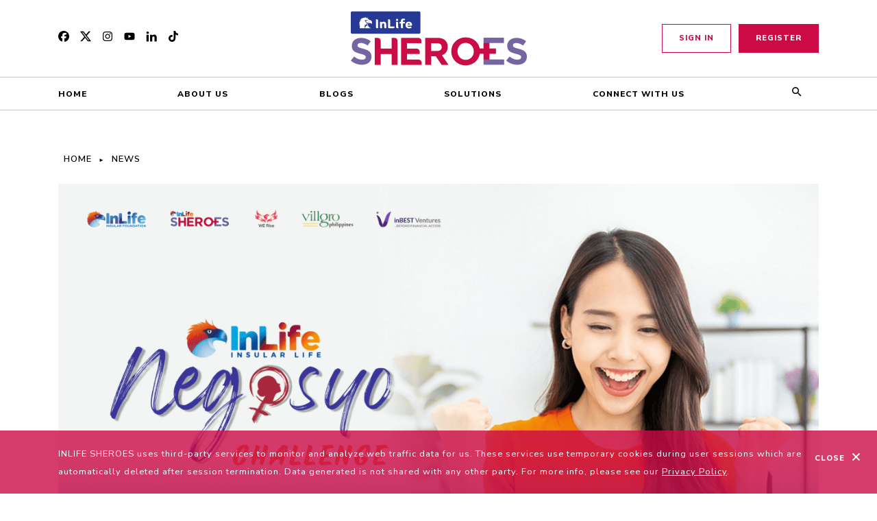

--- FILE ---
content_type: text/html; charset=utf-8
request_url: https://www.inlifesheroes.com/news/inlife-negosyo-challenge
body_size: 22268
content:
<!DOCTYPE html><html><head><meta charset="utf-8" /><meta content="IE=edge" http-equiv="X-UA-Compatible" /><meta content="width=device-width, initial-scale=1, maximum-scale=1, user-scalable=no" name="viewport" /><meta content="index, follow" name="robots" /><meta content="The InLife Negosyo Challenge is an exciting 9-month journey of in-depth learning, mentoring, networking, and ultimately pitching to impact investors." name="description" /><meta content="inlife negosyo challenge" name="keywords" /><meta content="news" property="og:type" /><meta content="InLife Negosyo Challenge | InLife Sheroes" property="og:title" /><meta content="https://insular-sheroes.s3.ap-southeast-1.amazonaws.com/production/uploads/news/Ks8PpK8wkxrf5aSHLqR2xT12" property="og:image" /><meta content="https://insular-sheroes.s3.ap-southeast-1.amazonaws.com/production/uploads/news/Ks8PpK8wkxrf5aSHLqR2xT12" property="og:image:secure_url" /><meta content="The InLife Negosyo Challenge is an exciting 9-month journey of in-depth learning, mentoring, networking, and ultimately pitching to impact investors." property="og:description" /><meta content="https://www.inlifesheroes.com/news/inlife-negosyo-challenge" property="og:url" /><meta content="InLife Sheroes" property="og:site_name" /><!--Google Tag Manager dataLayer.--><script>(function(w,d,s,l,i){w[l]=w[l]||[];w[l].push({'gtm.start':new Date().getTime(),event:'gtm.js'});var f=d.getElementsByTagName(s)[0],j=d.createElement(s),dl=l!='dataLayer'?'&l='+l:'';j.async=true;j.src='https://www.googletagmanager.com/gtm.js?id='+i+dl;f.parentNode.insertBefore(j,f);})(window,document,'script','dataLayer','GTM-W5G3FW93');</script><!--Global site tag (gtag.js) - Google Ads: 307446593--><script async="" src="https://www.googletagmanager.com/gtag/js?id=AW-307446593"></script><script>window.dataLayer = window.dataLayer || [];
function gtag(){dataLayer.push(arguments);}
gtag('js', new Date());

gtag('config', 'AW-307446593');</script><!--| Event snippet for Submit lead form conversion page
| In your html page, add the snippet and call gtag_report_conversion when someone clicks on the chosen link or button.--><script>function gtag_report_conversion(url) {
  var callback = function () {
    if (typeof(url) != 'undefined') {
      window.location = url;
    }
  };
  gtag('event', 'conversion', {
      'send_to': 'AW-307446593/Zm2-CKvIxvkCEMGGzZIB',
      'event_callback': callback
  });
  return false;
}</script><!--Facebook Pixel Code--><script>!function(f,b,e,v,n,t,s)
{if(f.fbq)return;n=f.fbq=function(){n.callMethod?
n.callMethod.apply(n,arguments):n.queue.push(arguments)};
if(!f._fbq)f._fbq=n;n.push=n;n.loaded=!0;n.version='2.0';
n.queue=[];t=b.createElement(e);t.async=!0;
t.src=v;s=b.getElementsByTagName(e)[0];
s.parentNode.insertBefore(t,s)}(window, document,'script',
'https://connect.facebook.net/en_US/fbevents.js');

fbq('init', '199429932006621');
fbq('track', 'PageView');</script><!--End Facebook Pixel Code--><title>InLife Negosyo Challenge | InLife Sheroes</title><link href="https://fonts.gstatic.com" rel="preconnect" /><link href="https://fonts.googleapis.com/css2?family=Eczar:wght@400;700&amp;family=Nunito+Sans:ital,wght@0,400;0,600;0,800;1,300&amp;display=swap" rel="stylesheet" /><link rel="stylesheet" href="https://insular-sheroes.s3-ap-southeast-1.amazonaws.com/production/assets/site-363e28da9ac2646f65374f203acbb867eeaa41e189432ae36249198c29d297fd.css" media="all" data-turbolinks-track="reload" /><script src="https://insular-sheroes.s3-ap-southeast-1.amazonaws.com/production/assets/site-56ee9ce5e96ecb0ab8f4867dfbb3105a46f630cf044142ff3832e2ea150f11e6.js" data-turbolinks-track="reload"></script><meta name="psj" controller="news" action="show" /><link rel="shortcut icon" type="image/png" href="https://insular-sheroes.s3-ap-southeast-1.amazonaws.com/production/assets/favicon-baf604be5e40e7467827d3291a18f22a92ec39258139fdddc5b62ca0315a6f69.ico" /><meta name="csrf-param" content="authenticity_token" />
<meta name="csrf-token" content="XhvS5WMfbSho3OY1F/Ww0wcIRxxM8PrHL72/bAkGvUrhxrBbNiO0xkmpDYxluJCQvML1khl8YqpIlftPJuzskw==" /><script>//<![CDATA[
var tlJsHost = ((window.location.protocol == "https:") ? "https://secure.trust-provider.com/" : "http://www.trustlogo.com/");document.write(unescape("%3Cscript src='" + tlJsHost + "trustlogo/javascript/trustlogo.js' type='text/javascript'%3E%3C/script%3E"));
//]]></script></head><body class="js"><noscript><img height="1" src="https://www.facebook.com/tr?id=199429932006621&amp;ev=PageView&amp;noscript=1" style="display:none" width="1" /></noscript><noscript><iframe height="0" src="https://www.googletagmanager.com/ns.html?id=GTM-W5G3FW93" style="display:none;visibility:hidden" width="0"></iframe></noscript><?xml version="1.0" encoding="UTF-8"?>
<svg xmlns="http://www.w3.org/2000/svg" style="display: none">
  <symbol id="facebook-f" viewBox="0 0 264 512">
    <title id="facebook-f-title">Facebook F</title>
    <path
      d="M76.7 512V283H0v-91h76.7v-71.7C76.7 42.4 124.3 0 193.8 0c33.3 0 61.9 2.5 70.2 3.6V85h-48.2c-37.8 0-45.1 18-45.1 44.3V192H256l-11.7 91h-73.6v229"
    ></path>
  </symbol>
  <symbol id="youtube" viewBox="0 0 576 512">
    <title id="youtube-title">YouTube</title>
    <path
      d="M549.655 124.083c-6.281-23.65-24.787-42.276-48.284-48.597C458.781 64 288 64 288 64S117.22 64 74.629 75.486c-23.497 6.322-42.003 24.947-48.284 48.597-11.412 42.867-11.412 132.305-11.412 132.305s0 89.438 11.412 132.305c6.281 23.65 24.787 41.5 48.284 47.821C117.22 448 288 448 288 448s170.78 0 213.371-11.486c23.497-6.321 42.003-24.171 48.284-47.821 11.412-42.867 11.412-132.305 11.412-132.305s0-89.438-11.412-132.305zm-317.51 213.508V175.185l142.739 81.205-142.739 81.201z"
    ></path>
  </symbol>
  <symbol id="facebook-square" viewBox="0 0 509 509">
    <title id="facebook-square-title">Facebook Square</title>
    <path
      d="M509 254.5C509 113.94 395.06 0 254.5 0S0 113.94 0 254.5C0 373.86 82.17 474 193.02 501.51V332.27h-52.48V254.5h52.48v-33.51c0-86.63 39.2-126.78 124.24-126.78 16.13 0 43.95 3.17 55.33 6.33v70.5c-6.01-.63-16.44-.95-29.4-.95-41.73 0-57.86 15.81-57.86 56.91v27.5h83.13l-14.28 77.77h-68.85v174.87C411.35 491.92 509 384.62 509 254.5z"
    />
    <path
      fill="#fff"
      d="M354.18 332.27l14.28-77.77h-83.13V227c0-41.1 16.13-56.91 57.86-56.91 12.96 0 23.39.32 29.4.95v-70.5c-11.38-3.16-39.2-6.33-55.33-6.33-85.04 0-124.24 40.16-124.24 126.78v33.51h-52.48v77.77h52.48v169.24c19.69 4.88 40.28 7.49 61.48 7.49 10.44 0 20.72-.64 30.83-1.86V332.27h68.85z"
    />
  </symbol>
  <symbol id="youtube" viewBox="0 0 640 640">
    <title id="youtube">YouTube</title>
    <path
      d="M633.468 192.038s-6.248-44.115-25.477-63.485c-24.366-25.477-51.65-25.642-64.123-27.118-89.493-6.52-223.904-6.52-223.904-6.52h-.236s-134.352 0-223.893 6.52c-12.52 1.523-39.768 1.63-64.123 27.118-19.24 19.37-25.358 63.485-25.358 63.485S-.012 243.806-.012 295.681v48.509c0 51.768 6.366 103.643 6.366 103.643s6.248 44.114 25.358 63.52c24.355 25.477 56.363 24.65 70.655 27.367 51.237 4.89 217.644 6.366 217.644 6.366s134.529-.237 224.022-6.638c12.52-1.477 39.756-1.63 64.123-27.119 19.24-19.37 25.476-63.532 25.476-63.532S640 396.03 640 344.154v-48.508c-.13-51.769-6.497-103.643-6.497-103.643l-.035.035zm-379.8 211.007V223.173L426.56 313.41l-172.892 89.635z"
    ></path>
  </symbol>
  <symbol id="twitter" viewBox="0 0 512 462.799">
    <title id="twitter-title">Twitter</title>
    <path
      d="M403.229 0h78.506L310.219 196.04 512 462.799H354.002L230.261 301.007 88.669 462.799h-78.56l183.455-209.683L0 0h161.999l111.856 147.88L403.229 0zm-27.556 415.805h43.505L138.363 44.527h-46.68l283.99 371.278z"
    ></path>
  </symbol>
  <symbol id="instagram" viewBox="0 0 448 512">
    <title id="instagram-title">Instagram</title>
    <path
      d="M224.1 141c-63.6 0-114.9 51.3-114.9 114.9s51.3 114.9 114.9 114.9S339 319.5 339 255.9 287.7 141 224.1 141zm0 189.6c-41.1 0-74.7-33.5-74.7-74.7s33.5-74.7 74.7-74.7 74.7 33.5 74.7 74.7-33.6 74.7-74.7 74.7zm146.4-194.3c0 14.9-12 26.8-26.8 26.8-14.9 0-26.8-12-26.8-26.8s12-26.8 26.8-26.8 26.8 12 26.8 26.8zm76.1 27.2c-1.7-35.9-9.9-67.7-36.2-93.9-26.2-26.2-58-34.4-93.9-36.2-37-2.1-147.9-2.1-184.9 0-35.8 1.7-67.6 9.9-93.9 36.1s-34.4 58-36.2 93.9c-2.1 37-2.1 147.9 0 184.9 1.7 35.9 9.9 67.7 36.2 93.9s58 34.4 93.9 36.2c37 2.1 147.9 2.1 184.9 0 35.9-1.7 67.7-9.9 93.9-36.2 26.2-26.2 34.4-58 36.2-93.9 2.1-37 2.1-147.8 0-184.8zM398.8 388c-7.8 19.6-22.9 34.7-42.6 42.6-29.5 11.7-99.5 9-132.1 9s-102.7 2.6-132.1-9c-19.6-7.8-34.7-22.9-42.6-42.6-11.7-29.5-9-99.5-9-132.1s-2.6-102.7 9-132.1c7.8-19.6 22.9-34.7 42.6-42.6 29.5-11.7 99.5-9 132.1-9s102.7-2.6 132.1 9c19.6 7.8 34.7 22.9 42.6 42.6 11.7 29.5 9 99.5 9 132.1s2.7 102.7-9 132.1z"
    ></path>
  </symbol>
  <symbol id="check" viewBox="0 0 18 14">
    <path
      d="M.208 7.7A.76.76 0 0 1 0 7.21c0-.14.07-.35.208-.49l.969-.98a.664.664 0 0 1 .97 0l.068.07 3.808 4.13c.139.14.346.14.485 0L15.785.21h.069a.664.664 0 0 1 .97 0l.968.98c.277.28.277.7 0 .98L6.715 13.79a.625.625 0 0 1-.484.21.625.625 0 0 1-.485-.21l-5.4-5.88-.138-.21z"
      fill-rule="nonzero"
    />
  </symbol>
  <symbol id="icon-old-typical-phone" viewBox="0 0 32 32">
    <title>old-typical-phone</title>
    <path
      d="M16.176 7.639c5.392 0.053 8.77-0.283 9.226 5.694h6.575c0-9.258-8.074-10.506-15.972-10.506s-15.972 1.248-15.972 10.506h6.524c0.505-6.090 4.272-5.746 9.619-5.694z"
    ></path>
    <path
      d="M3.293 16.31c1.601 0 2.934 0.096 3.23-1.479 0.040-0.214 0.063-0.457 0.063-0.738h-6.586c0 2.343 1.474 2.217 3.293 2.217z"
    ></path>
    <path
      d="M25.444 14.093h-0.062c0 0.283 0.024 0.526 0.070 0.738 0.313 1.453 1.643 1.362 3.239 1.362 1.827 0 3.309 0.12 3.309-2.1h-6.556z"
    ></path>
    <path
      d="M22.232 12.497v-0.931c0-0.416-0.48-0.443-1.072-0.443h-0.968c-0.592 0-1.072 0.026-1.072 0.443v1.425h-6.847v-1.425c0-0.416-0.48-0.443-1.072-0.443h-0.968c-0.592 0-1.072 0.026-1.072 0.443v1.744c-1.56 1.621-6.664 8.52-6.849 9.355l0.002 5.574c0 0.515 0.419 0.934 0.934 0.934h24.896c0.515 0 0.934-0.419 0.934-0.934v-5.602c-0.184-0.811-5.286-7.707-6.847-9.328v-0.812zM11.936 23.415c-0.501 0-0.907-0.406-0.907-0.907s0.406-0.907 0.907-0.907c0.501 0 0.907 0.406 0.907 0.907s-0.406 0.907-0.907 0.907zM11.936 20.303c-0.501 0-0.907-0.406-0.907-0.907s0.406-0.907 0.907-0.907c0.501 0 0.907 0.406 0.907 0.907s-0.406 0.907-0.907 0.907zM11.936 17.192c-0.501 0-0.907-0.406-0.907-0.907s0.406-0.907 0.907-0.907 0.907 0.406 0.907 0.907c0 0.502-0.406 0.907-0.907 0.907zM15.67 23.415c-0.501 0-0.907-0.406-0.907-0.907s0.406-0.907 0.907-0.907c0.502 0 0.907 0.406 0.907 0.907s-0.406 0.907-0.907 0.907zM15.67 20.303c-0.501 0-0.907-0.406-0.907-0.907s0.406-0.907 0.907-0.907c0.502 0 0.907 0.406 0.907 0.907s-0.406 0.907-0.907 0.907zM15.67 17.192c-0.501 0-0.907-0.406-0.907-0.907s0.406-0.907 0.907-0.907c0.502 0 0.907 0.406 0.907 0.907s-0.406 0.907-0.907 0.907zM19.405 23.415c-0.502 0-0.907-0.406-0.907-0.907s0.406-0.907 0.907-0.907c0.502 0 0.907 0.406 0.907 0.907s-0.406 0.907-0.907 0.907zM19.405 20.303c-0.502 0-0.907-0.406-0.907-0.907s0.406-0.907 0.907-0.907c0.502 0 0.907 0.406 0.907 0.907s-0.406 0.907-0.907 0.907zM19.405 17.192c-0.502 0-0.907-0.406-0.907-0.907s0.406-0.907 0.907-0.907 0.907 0.406 0.907 0.907c0 0.502-0.406 0.907-0.907 0.907z"
    ></path>
  </symbol>
  <symbol id="chevron-down" viewBox="0 0 32 32">
    <title>Chevron Down</title>
    <path
      d="M28.227 6.113l-12.227 12.227-12.227-12.227-3.773 3.773 16 16 16-16-3.773-3.773z"
    ></path>
  </symbol>
  <symbol id="phone" viewBox="0 0 512 512">
    <title id="phone-title">Phone</title>
    <path
      d="M493.4 24.6l-104-24c-11.3-2.6-22.9 3.3-27.5 13.9l-48 112c-4.2 9.8-1.4 21.3 6.9 28l60.6 49.6c-36 76.7-98.9 140.5-177.2 177.2l-49.6-60.6c-6.8-8.3-18.2-11.1-28-6.9l-112 48C3.9 366.5-2 378.1.6 389.4l24 104C27.1 504.2 36.7 512 48 512c256.1 0 464-207.5 464-464 0-11.2-7.7-20.9-18.6-23.4z"
    ></path>
  </symbol>

  <symbol id="arrow-left" viewBox="0 0 32 32">
    <path
      fill-rule="evenodd"
      clip-rule="evenodd"
      d="M29.9464 17.6249L7.00786 17.6249L17.0294 27.6464C17.8303 28.4473 17.8303 29.7616 17.0294 30.5625C16.2285 31.3634 14.9347 31.3634 14.1338 30.5625L0.600674 17.0294C-0.200225 16.2285 -0.200225 14.9347 0.600674 14.1338L14.1338 0.600721C14.9347 -0.200177 16.2285 -0.200177 17.0294 0.600721C17.8303 1.40162 17.8303 2.69538 17.0294 3.49628L7.00786 13.5178L29.9464 13.5178C31.0759 13.5178 32 14.4419 32 15.5714C32 16.7008 31.0759 17.6249 29.9464 17.6249Z"
    />
  </symbol>
  <symbol id="arrow-right" viewBox="0 0 32 32">
    <path
      fill-rule="evenodd"
      clip-rule="evenodd"
      d="M2.05359 17.6249L24.9921 17.6249L14.9706 27.6464C14.1697 28.4473 14.1697 29.7616 14.9706 30.5625C15.7715 31.3634 17.0653 31.3634 17.8662 30.5625L31.3993 17.0294C32.2002 16.2285 32.2002 14.9347 31.3993 14.1338L17.8662 0.600721C17.0653 -0.200177 15.7715 -0.200177 14.9706 0.600721C14.1697 1.40162 14.1697 2.69538 14.9706 3.49628L24.9921 13.5178L2.05358 13.5178C0.924113 13.5178 -7.30912e-07 14.4419 -6.81541e-07 15.5714C-6.32171e-07 16.7008 0.924113 17.6249 2.05359 17.6249Z"
    />
  </symbol>

  <!--  Vectors -->
  <symbol
    id="rewards"
    viewBox="0 0 128 128"
    id=".6348355059624964"
    xmlns="http://www.w3.org/2000/svg"
  >
    <defs>
      <circle id="aa" cx="64" cy="64" r="64" />
    </defs>
    <g fill="none" fill-rule="evenodd">
      <mask id="ab" fill="#fff">
        <use xlink:href="#aa" />
      </mask>
      <use fill="#E7F7FD" xlink:href="#aa" />
      <g mask="url(#ab)">
        <g transform="translate(34 28)" fill-rule="nonzero">
          <path
            fill="#3B4D8F"
            d="M15.76 31L0 60.718l14.312-1.323L21.24 72 37 42.282z"
          />
          <path
            d="M17.653 63.325c.44-.949-.02-2.082-.941-2.574l-.903-.482a1.944 1.944 0 0 1-.754-2.593 1.93 1.93 0 0 1 2.611-.805l2.551 1.36c.789.42 1.777.115 2.183-.681l.063-.122c.467-.75.19-1.742-.586-2.155l-7.63-4.064c-.93-.496-1.386-1.626-.953-2.577a1.932 1.932 0 0 1 2.659-.893l7.078 3.772c.788.419 1.776.115 2.194-.677l.04-.103.012-.023a1.705 1.705 0 0 0-.699-2.315l-3.97-2.115c-.93-.495-1.385-1.625-.945-2.587a1.94 1.94 0 0 1 2.659-.893l4.385 2.338c.82.437 1.799.072 2.223-.758l.012-.022.01-.023c.448-.818.2-1.837-.621-2.272l-4.732-2.52c-.918-.49-1.374-1.62-.94-2.57a1.932 1.932 0 0 1 2.658-.893l11.673 6.22-15.686 29.666-4.323-7.888c.279-.19.521-.424.672-.75z"
            fill="#3B4D8F"
          />
          <path
            fill="#ED6362"
            d="M45.198 31.035L60.883 60.7l-14.244-1.32-6.894 12.583L24.06 42.297z"
          />
          <path
            d="M43.448 63.386c-.442-.946.02-2.076.947-2.566l.908-.48a1.929 1.929 0 0 0 .758-2.585 1.95 1.95 0 0 0-2.626-.802l-2.566 1.355a1.623 1.623 0 0 1-2.195-.679l-.063-.121a1.52 1.52 0 0 1 .59-2.149l7.676-4.054c.934-.494 1.393-1.62.957-2.568a1.95 1.95 0 0 0-2.674-.89l-7.118 3.76a1.642 1.642 0 0 1-2.206-.675l-.04-.103-.012-.023a1.692 1.692 0 0 1 .702-2.307l3.993-2.108c.935-.495 1.393-1.62.95-2.58a1.958 1.958 0 0 0-2.673-.89l-4.415 2.335c-.825.436-1.81.072-2.236-.755-.007-.012-.007-.012-.011-.023l-.012-.022c-.449-.816-.2-1.832.626-2.265l4.758-2.513c.924-.487 1.382-1.613.946-2.562a1.95 1.95 0 0 0-2.673-.89L24 42.426 39.774 72l4.347-7.863c-.277-.191-.521-.425-.673-.75z"
            fill="#E95454"
          />
          <circle fill="#FFCC5B" cx="30.5" cy="26.5" r="26.5" />
          <path
            d="M31 46c-10.477 0-19-8.526-19-19.001C12 16.523 20.523 8 31 8s19 8.526 19 19.001C50 37.477 41.477 46 31 46z"
            fill="#FFDB70"
          />
          <path
            d="M43.771 22.397h-9.245l-2.86-8.571c-.367-1.101-1.966-1.101-2.334 0l-2.857 8.571H17.23c-1.189 0-1.684 1.483-.721 2.164l7.48 5.297-2.857 8.572c-.368 1.1.926 2.017 1.889 1.336l7.48-5.297 7.48 5.297c.962.68 2.256-.235 1.888-1.336l-2.856-8.572 7.48-5.297c.96-.68.467-2.164-.722-2.164z"
            fill="#EC9922"
          />
        </g>
      </g>
    </g>
  </symbol>
  <symbol
    id="support"
    viewBox="0 0 128 128"
    id=".15488290854229136"
    xmlns="http://www.w3.org/2000/svg"
  >
    <defs>
      <circle id="aa" cx="64" cy="64" r="64" />
    </defs>
    <g fill="none" fill-rule="evenodd">
      <mask id="ab" fill="#fff">
        <use xlink:href="#aa" />
      </mask>
      <use fill="#E7F7FD" xlink:href="#aa" />
      <g mask="url(#ab)" fill-rule="nonzero">
        <path fill="#3B4D8F" d="M49 39.58V66h34V39.58L66 29z" />
        <path
          d="M66 25.042L90.537 40 92 37.608 66.731 22.205a1.406 1.406 0 0 0-1.462 0L40 37.608 41.463 40 66 25.042z"
          fill="#EE382F"
        />
        <path
          d="M96.008 75.349c-2.374-1.551-5.17-1.112-7.647.266-2.477 1.379-16.697 13.1-16.697 13.1l-13.998.003c-.651 0-1.357-.706-1.357-1.33 0-.736.665-1.308 1.357-1.308h8.564c2.998 0 6.353-1.884 6.353-5.231 0-3.557-3.355-5.231-6.353-5.231-5.2 0-6.212.02-6.212.02-2.084 0-4.197-.12-5.825-.959-2.17-1.072-4.67-1.679-7.34-1.679-4.482 0-8.494 1.724-11.245 4.44L21 91.309 37.277 107l5.425-5.23h27.472c2.735 0 5.374-.968 7.417-2.718l18.602-20.118c1.136-.973 1.071-2.762-.185-3.585z"
          fill="#FEA771"
        />
        <path
          d="M74.475 48.234h-2.548c.044-.328.072-.67.072-1.035 0-.276-.02-.541-.048-.8h2.524c.29 0 .524-.247.524-.551a.538.538 0 0 0-.524-.55h-2.747c-.036-.117-.07-.236-.113-.347a4.42 4.42 0 0 0-1.109-1.663c-.485-.451-.938-.78-1.607-.974-.694-.209-1.574-.314-2.879-.314h-4.512c-.702 0-1.211.15-1.515.448-.299.293-.45.811-.45 1.541v1.308h-2.019a.538.538 0 0 0-.524.55c0 .305.235.552.524.552h2.02v1.835h-2.02a.538.538 0 0 0-.524.55c0 .305.235.552.524.552h2.02v8.712c0 .657.14 1.153.418 1.476.274.32.628.476 1.084.476.432 0 .78-.158 1.062-.483.285-.327.43-.83.43-1.494v-5.439h3.483c2.082 0 3.401-.461 4.438-1.372.558-.491.96-1.121 1.216-1.876h2.8c.29 0 .525-.247.525-.55a.539.539 0 0 0-.525-.552zm-11.938-4.01h2.63c1.66 0 2.74.292 3.302.891.053.059.1.12.147.182h-6.08v-1.073zm4.788 5.838c-.58.19-1.305.286-2.157.286h-2.631v-1.012h5.967a2.79 2.79 0 0 1-1.18.726zm1.78-1.828h-6.568V46.4h6.586c.064.272.097.564.097.875 0 .35-.039.67-.115.96z"
          fill="#FFF"
        />
      </g>
    </g>
  </symbol>
  <symbol
    id="develop"
    viewBox="0 0 128 128"
    id=".39003710451410134"
    xmlns="http://www.w3.org/2000/svg"
  >
    <defs>
      <circle id="aa" cx="64" cy="64" r="64" />
    </defs>
    <g fill="none" fill-rule="evenodd">
      <use fill="#E7F7FD" xlink:href="#aa" />
      <g fill-rule="nonzero">
        <path
          d="M80.342 38h-9.905v4.699c0 3.563-2.777 6.461-6.19 6.461H61c.013.945.75 1.706 1.657 1.706h4.253c.399 0 .784.15 1.086.423l5.006 4.526c.488.441 1.242.038 1.184-.633l-.211-2.428c-.089-1.014.676-1.888 1.651-1.888h4.716c.916 0 1.658-.775 1.658-1.731V39.73c0-.956-.742-1.731-1.658-1.731z"
          fill="#EE382F"
        />
        <path
          d="M59 82.237c0-2.402-1.925-4.356-4.291-4.356h-6.886v-8.28a6.019 6.019 0 0 0-2.899-5.16 4.406 4.406 0 0 0 1.868-3.609v-2.443c0-2.42-1.94-4.389-4.324-4.389h-1.113c-2.384 0-4.324 1.969-4.324 4.39v2.442c0 1.495.74 2.816 1.868 3.61A6.019 6.019 0 0 0 36 69.6v10.993c0 3.307 2.652 5.999 5.911 5.999l.058-.001h8.448v7.054c0 2.401 1.925 4.355 4.292 4.355C57.075 98 59 96.046 59 93.645V82.482l-.003-.123a3.59 3.59 0 0 0 .003-.122z"
          fill="#23215A"
        />
        <path
          d="M44.822 90.74H41.73c-5.17 0-9.375-4.115-9.375-9.172V69.13c0-1.176-.975-2.13-2.177-2.13-1.203 0-2.178.954-2.178 2.13v12.438C28 88.974 34.159 95 41.73 95h3.092C46.025 95 47 94.046 47 92.87c0-1.177-.975-2.13-2.178-2.13z"
          fill="#D38053"
        />
        <path
          d="M89.101 64.441a4.406 4.406 0 0 0 1.868-3.609V58.39c0-2.42-1.94-4.389-4.324-4.389h-1.113c-2.384 0-4.323 1.969-4.323 4.39v2.442c0 1.495.74 2.816 1.867 3.61a6.019 6.019 0 0 0-2.899 5.158v8.281h-6.886c-2.366 0-4.291 1.954-4.291 4.356l.003.122a3.613 3.613 0 0 0-.003.123v11.163C69 96.046 70.925 98 73.291 98c2.367 0 4.292-1.954 4.292-4.355v-7.053h8.385l.06-.001h.06c3.26 0 5.912-2.69 5.912-5.998V69.6a6.019 6.019 0 0 0-2.899-5.159z"
          fill="#23215A"
        />
        <path
          d="M97.822 67c-1.202 0-2.177.954-2.177 2.13v12.438c0 5.057-4.205 9.171-9.375 9.171h-3.092c-1.203 0-2.178.954-2.178 2.13 0 1.177.975 2.131 2.178 2.131h3.092C93.841 95 100 88.974 100 81.568V69.13c0-1.176-.975-2.13-2.178-2.13z"
          fill="#D38053"
        />
        <path
          d="M64.985 30h-23.97C39.907 30 39 30.889 39 31.974V42.39c0 1.086.907 1.975 2.015 1.975h5.527c1.182 0 2.11.993 2.006 2.147l-.21 2.353c-.085.94 1.05 1.497 1.768.866l5.532-4.862c.37-.325.848-.504 1.345-.504h8.002c1.108 0 2.015-.889 2.015-1.975V31.974C67 30.89 66.093 30 64.985 30z"
          fill="#AA4C8D"
        />
      </g>
    </g>
  </symbol>
  <symbol id="protect" viewBox="0 0 128 128">
    <defs>
      <circle id="aa" cx="64" cy="64" r="64" />
    </defs>
    <g fill="none" fill-rule="evenodd">
      <use fill="#E7F7FD" xlink:href="#aa" />
      <g fill-rule="nonzero">
        <path
          d="M79.807 27.59C77.905 25.84 75.472 25 73.02 25c-2.761 0-5.55 1.064-7.628 3.099l-.892.872-.892-.875A10.958 10.958 0 0 0 55.98 25c-2.452 0-4.885.84-6.787 2.59a9.757 9.757 0 0 0-.224 14.227L64.5 57l15.53-15.183a9.757 9.757 0 0 0-.223-14.227z"
          fill="#EE382F"
        />
        <path
          d="M101.008 65.418c-2.374-1.597-5.17-1.145-7.647.274-2.477 1.42-16.697 13.486-16.697 13.486l-13.998.003c-.651 0-1.357-.727-1.357-1.37 0-.757.665-1.347 1.357-1.347h8.564c2.998 0 6.353-1.938 6.353-5.384 0-3.662-3.355-5.385-6.353-5.385-5.2 0-6.212.022-6.212.022-2.084 0-4.197-.124-5.825-.989-2.17-1.103-4.67-1.728-7.34-1.728-4.482 0-8.494 1.774-11.245 4.572L26 81.846 42.277 98l5.425-5.385h27.472c2.735 0 5.374-.996 7.417-2.797l18.602-20.71c1.136-1 1.071-2.842-.185-3.69z"
          fill="#FEA771"
        />
      </g>
    </g>
  </symbol>
  <symbol id="menu" viewBox="0 0 32 32">
    <title>menu</title>
    <path
      d="M7.477 3.722c0 2.055-1.666 3.722-3.722 3.722s-3.722-1.666-3.722-3.722c0-2.055 1.666-3.722 3.722-3.722s3.722 1.666 3.722 3.722z"
    ></path>
    <path
      d="M31.989 3.722c0 2.055-1.666 3.722-3.722 3.722s-3.722-1.666-3.722-3.722c0-2.055 1.666-3.722 3.722-3.722s3.722 1.666 3.722 3.722z"
    ></path>
    <path
      d="M19.733 3.722c0 2.055-1.666 3.722-3.722 3.722s-3.722-1.666-3.722-3.722c0-2.055 1.666-3.722 3.722-3.722s3.722 1.666 3.722 3.722z"
    ></path>
    <path
      d="M7.455 16c0 2.055-1.666 3.722-3.722 3.722s-3.722-1.666-3.722-3.722c0-2.055 1.666-3.722 3.722-3.722s3.722 1.666 3.722 3.722z"
    ></path>
    <path
      d="M31.966 16c0 2.055-1.666 3.722-3.722 3.722s-3.722-1.666-3.722-3.722c0-2.055 1.666-3.722 3.722-3.722s3.722 1.666 3.722 3.722z"
    ></path>
    <path
      d="M19.711 16c0 2.055-1.666 3.722-3.722 3.722s-3.722-1.666-3.722-3.722c0-2.055 1.666-3.722 3.722-3.722s3.722 1.666 3.722 3.722z"
    ></path>
    <path
      d="M7.455 28.278c0 2.055-1.666 3.722-3.722 3.722s-3.722-1.666-3.722-3.722c0-2.055 1.666-3.722 3.722-3.722s3.722 1.666 3.722 3.722z"
    ></path>
    <path
      d="M31.966 28.278c0 2.055-1.666 3.722-3.722 3.722s-3.722-1.666-3.722-3.722c0-2.055 1.666-3.722 3.722-3.722s3.722 1.666 3.722 3.722z"
    ></path>
    <path
      d="M19.711 28.278c0 2.055-1.666 3.722-3.722 3.722s-3.722-1.666-3.722-3.722c0-2.055 1.666-3.722 3.722-3.722s3.722 1.666 3.722 3.722z"
    ></path>
  </symbol>
  <symbol id="times" viewBox="0 0 32 32">
    <title>times</title>
    <path
      d="M20.509 16.436c-0.291-0.291-0.291-0.727 0-1.018l10.909-10.909c0.291-0.291 0.436-0.727 0.436-1.018s-0.145-0.727-0.436-1.018l-2.036-2.036c-0.291-0.291-0.727-0.436-1.018-0.436-0.436 0-0.727 0.145-1.018 0.436l-10.909 10.909c-0.291 0.291-0.727 0.291-1.018 0l-10.909-10.909c-0.291-0.291-0.727-0.436-1.018-0.436s-0.727 0.145-1.018 0.436l-2.036 2.036c-0.291 0.291-0.436 0.727-0.436 1.018s0.145 0.727 0.436 1.018l10.909 10.909c0.291 0.291 0.291 0.727 0 1.018l-10.909 10.909c-0.291 0.291-0.436 0.727-0.436 1.018s0.145 0.727 0.436 1.018l2.036 2.036c0.291 0.291 0.727 0.436 1.018 0.436s0.727-0.145 1.018-0.436l10.909-10.909c0.291-0.291 0.727-0.291 1.018 0l10.909 10.909c0.291 0.291 0.727 0.436 1.018 0.436s0.727-0.145 1.018-0.436l2.036-2.036c0.291-0.291 0.436-0.727 0.436-1.018s-0.145-0.727-0.436-1.018l-10.909-10.909z"
    ></path>
  </symbol>
  <symbol id="down" viewBox="0 0 11 7">
    <title>down</title>
    <path
      stroke="#f0f0f0"
      style="stroke: var(--color2, #f0f0f0)"
      stroke-linejoin="miter"
      stroke-linecap="butt"
      stroke-miterlimit="4"
      stroke-width="1.7778"
      d="M16 30.222c7.855 0 14.222-6.367 14.222-14.222s-6.367-14.222-14.222-14.222c-7.855 0-14.222 6.367-14.222 14.222s6.367 14.222 14.222 14.222z"
    ></path>
    <path
      d="M11 1.33578L9.7029 0L5.5 4.32839L1.2971 0L0 1.33578L5.5 7L11 1.33578Z"
    ></path>
  </symbol>
  <svg
    aria-hidden="true"
    style="position: absolute; width: 0; height: 0; overflow: hidden"
    version="1.1"
    xmlns="http://www.w3.org/2000/svg"
    xmlns:xlink="http://www.w3.org/1999/xlink"
  >
    <defs>
      <symbol id="account" viewBox="0 0 32 32">
        <title>account</title>
        <path
          d="M16 16c4.42 0 8-3.58 8-8s-3.58-8-8-8c-4.42 0-8 3.58-8 8s3.58 8 8 8zM16 4c2.2 0 4 1.8 4 4s-1.8 4-4 4c-2.2 0-4-1.8-4-4s1.8-4 4-4zM16 18c-5.34 0-16 2.68-16 8v6h32v-6c0-5.32-10.66-8-16-8zM28 28h-24v-1.98c0.4-1.44 6.6-4.020 12-4.020s11.6 2.58 12 4v2z"
        ></path>
      </symbol>
      <symbol id="articles" viewBox="0 0 30 32">
        <title>articles</title>
        <path
          d="M6.4 22.4h11.2v3.2h-11.2v-3.2zM6.4 16h16v3.2h-16v-3.2zM6.4 9.6h16v3.2h-16v-3.2zM25.6 3.2h-6.688c-0.672-1.856-2.432-3.2-4.512-3.2s-3.84 1.344-4.512 3.2h-6.688c-0.224 0-0.432 0.016-0.64 0.064-0.624 0.128-1.184 0.448-1.616 0.88-0.288 0.288-0.528 0.64-0.688 1.024s-0.256 0.784-0.256 1.232v22.4c0 0.432 0.096 0.864 0.256 1.248s0.4 0.72 0.688 1.024c0.432 0.432 0.992 0.752 1.616 0.88 0.208 0.032 0.416 0.048 0.64 0.048h22.4c1.76 0 3.2-1.44 3.2-3.2v-22.4c0-1.76-1.44-3.2-3.2-3.2zM14.4 2.8c0.656 0 1.2 0.544 1.2 1.2s-0.544 1.2-1.2 1.2c-0.656 0-1.2-0.544-1.2-1.2s0.544-1.2 1.2-1.2zM25.6 28.8h-22.4v-22.4h22.4v22.4z"
        ></path>
      </symbol>
      <symbol id="dashboard" viewBox="0 0 30 32">
        <title>dashboard</title>
        <path
          d="M11.863 28.998h-9.227v-14.499h9.227v14.499zM14.499 31.634v-19.771h-14.499v19.771h14.499zM11.863 7.909h-9.227v-5.272h9.227v5.272zM14.442 10.545v-10.545h-14.442v10.545h14.442zM27.68 2.636h-9.227v14.499h9.227v-14.499zM30.316 0v19.771h-14.499v-19.771h14.499zM27.68 23.725h-9.227v5.272h9.227v-5.272zM30.259 21.089v10.545h-14.442v-10.545h14.442z"
        ></path>
      </symbol>
      <symbol id="female" viewBox="0 0 31 32">
        <title>female</title>
        <path
          d="M24.109 5.208c-0.12-0.227-0.397-0.312-0.619-0.189s-0.304 0.407-0.184 0.635c0.688 1.304 1.052 2.782 1.052 4.274 0 2.058-0.66 3.994-1.907 5.599-1.211 1.558-2.912 2.673-4.79 3.139-0.341 0.085-0.58 0.396-0.58 0.757v4.203c0 0.43 0.341 0.78 0.76 0.78h1.354v3.057h-1.354c-0.419 0-0.76 0.35-0.76 0.78v2.82h-2.98v-2.82c0-0.43-0.341-0.78-0.76-0.78h-1.354v-3.057h1.354c0.419 0 0.76-0.35 0.76-0.78v-1.155c0-0.258-0.204-0.468-0.457-0.468s-0.457 0.21-0.457 0.468v0.998h-1.354c-0.419 0-0.761 0.35-0.761 0.78v3.37c0 0.43 0.341 0.78 0.761 0.78h1.354v2.82c0 0.43 0.341 0.78 0.761 0.78h3.286c0.419 0 0.76-0.35 0.76-0.78v-2.82h1.354c0.419 0 0.761-0.35 0.761-0.78v-3.37c0-0.43-0.341-0.78-0.761-0.78h-1.354v-3.923c2.026-0.532 3.859-1.748 5.17-3.436 1.378-1.773 2.106-3.911 2.106-6.183 0-1.647-0.402-3.28-1.162-4.72z"
        ></path>
        <path
          fill="#fff"
          style="fill: var(--color1, #fff)"
          d="M13.188 20.328c0 0.259 0.204 0.468 0.457 0.468s0.456-0.21 0.456-0.468v-0.905c0-0.361-0.238-0.672-0.58-0.757-1.892-0.47-3.603-1.597-4.816-3.174-1.251-1.626-1.901-3.583-1.88-5.661 0.024-2.394 0.965-4.641 2.649-6.327 1.685-1.688 3.9-2.601 6.238-2.567 2.453 0.034 4.796 1.133 6.43 3.015 0.168 0.193 0.456 0.21 0.645 0.039s0.205-0.468 0.037-0.661c-1.803-2.078-4.391-3.291-7.099-3.329-2.581-0.035-5.028 0.97-6.889 2.833-1.859 1.861-2.897 4.343-2.924 6.988-0.023 2.261 0.714 4.481 2.076 6.251 1.314 1.708 3.157 2.938 5.2 3.474v0.782z"
        ></path>
        <path
          fill="#fff"
          style="fill: var(--color1, #fff)"
          d="M9.527 9.928c0 3.429 2.721 6.22 6.064 6.22s6.064-2.79 6.064-6.22c0-3.43-2.721-6.22-6.064-6.22s-6.064 2.79-6.064 6.22zM20.742 9.928c0 2.913-2.311 5.283-5.151 5.283s-5.151-2.37-5.151-5.283c0-2.913 2.311-5.283 5.151-5.283s5.151 2.37 5.151 5.283z"
        ></path>
      </symbol>
      <symbol id="financial" viewBox="0 0 31 32">
        <title>financial</title>
        <path
          fill="#fff"
          style="fill: var(--color1, #fff)"
          d="M24.917 16.839c-0.23 0-0.417 0.191-0.417 0.428 0 0.299-0.238 0.543-0.53 0.543s-0.529-0.244-0.529-0.543c0-0.236-0.187-0.428-0.417-0.428s-0.417 0.191-0.417 0.428c0 0.771 0.612 1.398 1.363 1.398s1.363-0.627 1.363-1.398c0-0.236-0.187-0.428-0.417-0.428z"
        ></path>
        <path
          fill="#fff"
          style="fill: var(--color1, #fff)"
          d="M28.832 16.909l-1.174-0.386c-0.15-0.049-0.269-0.172-0.317-0.329-0.247-0.807-0.621-1.564-1.109-2.251-0.223-0.313-0.471-0.612-0.741-0.897 0.173-0.779 0.267-1.661 0.255-2.422-0.018-1.090-0.23-1.729-0.649-1.954-0.226-0.121-0.913-0.49-4.633 1.256-0.088 0.041-0.17 0.092-0.246 0.151-0.251-0.069-0.507-0.133-0.765-0.19-0.031-0.007-0.063-0.013-0.094-0.020 0.301-0.675 0.477-1.409 0.51-2.166 0.010-0.236-0.168-0.436-0.398-0.446-0.23-0.012-0.425 0.172-0.435 0.408-0.054 1.245-0.558 2.416-1.418 3.298-0.514 0.527-1.115 0.91-1.757 1.151-1.112-0.16-2.244-0.16-3.356 0-0.641-0.241-1.243-0.624-1.756-1.151-0.917-0.941-1.423-2.192-1.423-3.523s0.505-2.582 1.423-3.523c0.917-0.941 2.137-1.459 3.435-1.459s2.517 0.518 3.435 1.459c0.369 0.378 0.673 0.81 0.906 1.282 0.104 0.211 0.354 0.296 0.56 0.19s0.288-0.363 0.185-0.574c-0.272-0.554-0.629-1.060-1.061-1.503-1.075-1.103-2.504-1.71-4.024-1.71s-2.95 0.607-4.024 1.71c-1.075 1.103-1.667 2.568-1.667 4.128s0.592 3.025 1.667 4.128c0.31 0.318 0.647 0.592 1.004 0.821 0 0 0-0 0-0-0.259 0.069-0.517 0.147-0.771 0.234-0.218 0.075-0.336 0.317-0.263 0.541s0.309 0.345 0.528 0.27c2.274-0.78 4.779-0.78 7.053 0 0.044 0.015 0.088 0.022 0.132 0.022 0.174 0 0.337-0.113 0.395-0.292 0.073-0.224-0.045-0.466-0.263-0.541-0.254-0.087-0.512-0.165-0.771-0.234 0 0 0 0 0 0 0.357-0.229 0.694-0.503 1.004-0.821 0.274-0.281 0.516-0.589 0.727-0.915 0.115 0.023 0.229 0.047 0.342 0.072 0.15 0.033 0.299 0.069 0.447 0.107-0.005 0.019-0.009 0.037-0.013 0.056-0.203 0.99-0.19 1.865 0.039 2.602 0.206 0.662 0.578 1.198 1.106 1.594 0.622 0.466 1.372 0.668 2.052 0.668 0.512 0 0.984-0.114 1.33-0.316 0.392-0.228 0.72-0.707 0.98-1.428 0.12 0.144 0.234 0.291 0.341 0.442 0.435 0.612 0.767 1.285 0.988 2.003 0.129 0.421 0.45 0.753 0.858 0.887l1.174 0.386c0.308 0.101 0.515 0.392 0.515 0.724v1.996c0 0.332-0.207 0.622-0.515 0.724l-1.891 0.621c-0.303 0.099-0.559 0.313-0.721 0.6-0.743 1.317-1.911 2.406-3.472 3.239-0.18 0.096-0.305 0.268-0.343 0.472l-0.606 3.289c-0.017 0.091-0.094 0.156-0.184 0.156h-1.969c-0.090 0-0.167-0.066-0.184-0.156l-0.335-1.818c-0.066-0.358-0.393-0.595-0.745-0.54-0.848 0.132-1.722 0.198-2.598 0.198-0.651 0-1.294-0.037-1.911-0.111-0.341-0.040-0.659 0.198-0.723 0.544l-0.319 1.727c-0.017 0.091-0.094 0.156-0.184 0.156h-1.969c-0.090 0-0.167-0.066-0.184-0.158l-0.583-3.106c-0.038-0.2-0.16-0.37-0.336-0.467-2.661-1.457-4.067-3.891-4.067-7.038 0-1.59 0.339-2.997 1.008-4.18 0.624-1.104 1.536-2.017 2.71-2.714 0.199-0.118 0.267-0.38 0.152-0.584s-0.37-0.274-0.57-0.156c-2.276 1.351-3.649 3.434-4.028 6.081v-0c-0.040-0.004-0.080-0.007-0.12-0.012 0.007-0.286-0.043-0.574-0.153-0.853-0.242-0.617-0.739-1.062-1.266-1.134-0.415-0.057-0.811 0.124-1.085 0.496-0.398 0.539-0.333 0.966-0.209 1.229 0.21 0.444 0.75 0.758 1.646 0.955-0.025 0.038-0.052 0.076-0.081 0.114-0.529 0.681-1.153 0.831-1.558 0.846-0.237 0.008-0.427 0.203-0.427 0.447v0.002c0 0.24 0.185 0.436 0.418 0.447 0.030 0.001 0.061 0.002 0.094 0.002 0.512 0 1.335-0.194 2.125-1.21 0.125-0.16 0.226-0.33 0.304-0.504 0.079 0.009 0.154 0.017 0.227 0.024 0-0 0-0 0-0-0.014 0.232-0.022 0.467-0.022 0.706 0 1.781 0.414 3.369 1.23 4.72 0.753 1.246 1.83 2.265 3.204 3.032l0.567 3.020c0.091 0.494 0.513 0.853 1.004 0.853h1.969c0.49 0 0.912-0.359 1.003-0.853l0.288-1.562c0.599 0.065 1.218 0.098 1.845 0.098 0.86 0 1.718-0.061 2.555-0.183l0.304 1.646c0.091 0.494 0.513 0.853 1.003 0.853h1.969c0.49 0 0.912-0.359 1.004-0.853l0.59-3.202c1.666-0.903 2.922-2.090 3.733-3.528 0.058-0.104 0.148-0.18 0.253-0.214l1.891-0.621c0.655-0.215 1.094-0.833 1.094-1.538v-1.996c0-0.705-0.44-1.323-1.094-1.538zM24.849 11.826c-0.161 1.408-0.591 2.612-1.024 2.863-0.492 0.286-1.627 0.341-2.479-0.299-0.853-0.64-1.137-1.791-0.821-3.329 0 0 0 0 0 0 0.032-0.154 0.139-0.288 0.286-0.357 2.088-0.98 3.291-1.301 3.738-1.301 0.067 0 0.118 0.007 0.151 0.021 0.134 0.147 0.31 0.981 0.148 2.402zM2.444 16.574c-0.043-0.091 0.059-0.252 0.123-0.339 0.102-0.139 0.197-0.167 0.268-0.167 0.015 0 0.029 0.001 0.042 0.003 0.192 0.026 0.46 0.243 0.603 0.605 0.034 0.085 0.077 0.227 0.087 0.403-0.577-0.123-1.026-0.299-1.123-0.505z"
        ></path>
        <path
          fill="#fff"
          style="fill: var(--color1, #fff)"
          d="M14.588 6.947v-1.53c0.515 0.038 0.706 0.279 0.882 0.279 0.22 0 0.323-0.286 0.323-0.43 0-0.369-0.706-0.528-1.206-0.543v-0.204c0-0.090-0.11-0.173-0.221-0.173-0.125 0-0.213 0.083-0.213 0.173v0.219c-0.698 0.075-1.397 0.452-1.397 1.402 0 0.965 0.735 1.237 1.397 1.478v1.772c-0.75-0.060-0.948-0.588-1.191-0.588-0.184 0-0.338 0.249-0.338 0.43 0 0.369 0.618 0.875 1.529 0.89v0.234c0 0.090 0.088 0.173 0.213 0.173 0.11 0 0.221-0.083 0.221-0.173v-0.256c0.794-0.113 1.338-0.626 1.338-1.553 0-1.025-0.698-1.357-1.338-1.598zM14.198 6.804c-0.39-0.151-0.706-0.309-0.706-0.739 0-0.392 0.294-0.581 0.706-0.633v1.372zM14.544 9.375v-1.591c0.36 0.158 0.647 0.369 0.647 0.844 0 0.43-0.25 0.671-0.647 0.746z"
        ></path>
      </symbol>
      <symbol id="health" viewBox="0 0 31 32">
        <title>icon-health</title>
        <path
          d="M13.34 16.404c-0.2 0-0.377-0.135-0.435-0.332l-1.382-4.674h-4.14c-0.251 0-0.455-0.21-0.455-0.468s0.204-0.468 0.455-0.468h4.477c0.2 0 0.377 0.135 0.435 0.332l1.045 3.534 1.526-5.161c0.058-0.197 0.235-0.332 0.435-0.332s0.377 0.135 0.435 0.332l0.66 2.234h4.001c0.251 0 0.455 0.21 0.455 0.468s-0.204 0.468-0.455 0.468h-4.338c-0.2 0-0.377-0.135-0.435-0.332l-0.323-1.094-1.526 5.161c-0.058 0.197-0.235 0.332-0.435 0.332z"
        ></path>
        <path
          d="M30.179 7.505c-0.124-0.226-0.401-0.305-0.62-0.178s-0.296 0.413-0.173 0.638c0.549 1.002 0.84 2.141 0.842 3.292 0.006 3.070-1.708 6.484-5.092 10.149-2.756 2.984-5.848 5.263-7.049 6.104-0.201 0.141-0.461 0.141-0.662 0-1.065-0.746-3.654-2.648-6.162-5.177h4.245v1.898c0 0.602 0.476 1.093 1.062 1.093h0.991c0.586 0 1.062-0.49 1.062-1.093v-0.040c0.050 0.007 0.1 0.012 0.152 0.012h0.991c0.585 0 1.062-0.49 1.062-1.093v-5.345c0-0.603-0.476-1.093-1.062-1.093h-0.991c-0.051 0-0.102 0.005-0.152 0.013v-0.040c0-0.602-0.476-1.093-1.062-1.093h-0.991c-0.585 0-1.062 0.49-1.062 1.093v1.852h-1.434c-0.251 0-0.455 0.21-0.455 0.468s0.204 0.469 0.455 0.469h1.434v1.962h-10.137v-1.962h6.644c0.251 0 0.455-0.21 0.455-0.469s-0.204-0.468-0.455-0.468h-4.008c-1.812-2.58-2.728-5.015-2.724-7.241 0.007-3.729 2.957-6.758 6.579-6.758h0.009c2.001 0.003 3.869 0.928 5.124 2.538 0.186 0.239 0.463 0.375 0.761 0.375s0.575-0.137 0.761-0.375c1.255-1.61 3.122-2.535 5.123-2.538h0.009c1.682 0 3.284 0.659 4.515 1.857 0.182 0.178 0.471 0.169 0.643-0.018s0.165-0.484-0.018-0.662c-1.4-1.363-3.224-2.113-5.14-2.113-0.003 0-0.007 0-0.011 0-2.278 0.003-4.404 1.056-5.832 2.889-0.026 0.033-0.076 0.033-0.102 0-1.428-1.833-3.554-2.886-5.832-2.889-0.004 0-0.007 0-0.011 0-4.123 0-7.482 3.449-7.489 7.693-0.004 2.265 0.844 4.698 2.523 7.242h-1.525v-1.852c0-0.602-0.476-1.093-1.062-1.093h-0.991c-0.585 0-1.062 0.49-1.062 1.093v0.040c-0.050-0.007-0.1-0.012-0.152-0.012h-0.991c-0.585 0-1.062 0.49-1.062 1.093v5.345c0 0.603 0.476 1.093 1.062 1.093h0.991c0.051 0 0.102-0.005 0.152-0.012v0.040c0 0.602 0.476 1.093 1.062 1.093h0.991c0.585 0 1.062-0.49 1.062-1.093v-1.898h4.608c2.75 2.914 5.756 5.127 6.934 5.952 0.256 0.179 0.549 0.269 0.842 0.269s0.587-0.090 0.843-0.269c1.226-0.858 4.381-3.184 7.197-6.233 3.551-3.845 5.349-7.478 5.343-10.796-0.002-1.312-0.334-2.609-0.96-3.75zM18.775 17.61h0.991c0.084 0 0.152 0.070 0.152 0.156v5.345c0 0.086-0.068 0.156-0.152 0.156h-0.991c-0.083 0-0.152-0.070-0.152-0.156v-5.345c0-0.086 0.068-0.156 0.152-0.156zM16.419 16.646c0-0.086 0.068-0.156 0.152-0.156h0.991c0.084 0 0.152 0.070 0.152 0.156v7.585c0 0.086-0.068 0.156-0.152 0.156h-0.991c-0.084 0-0.152-0.070-0.152-0.156v-7.585zM4.462 24.231c0 0.086-0.068 0.156-0.152 0.156h-0.991c-0.083 0-0.152-0.070-0.152-0.156v-3.703c0-0.258-0.204-0.468-0.455-0.468s-0.455 0.21-0.455 0.468v2.583c0 0.086-0.068 0.156-0.152 0.156h-0.991c-0.083 0-0.152-0.070-0.152-0.156v-5.345c0-0.086 0.068-0.156 0.152-0.156h0.991c0.083 0 0.152 0.070 0.152 0.156v0.575c0 0.259 0.204 0.468 0.455 0.468s0.455-0.209 0.455-0.468v-1.696c0-0.086 0.068-0.156 0.152-0.156h0.991c0.083 0 0.152 0.070 0.152 0.156v7.585z"
        ></path>
      </symbol>
      <symbol id="heart-o" viewBox="0 0 32 32">
        <title>icon-heart-o</title>
        <path
          d="M29.415 4.545c-1.676-1.676-3.894-2.591-6.262-2.591s-4.593 0.923-6.268 2.598l-0.875 0.875-0.889-0.889c-1.676-1.676-3.908-2.605-6.275-2.605-2.361 0-4.586 0.923-6.255 2.591-1.676 1.676-2.598 3.901-2.591 6.268 0 2.368 0.929 4.586 2.605 6.262l12.74 12.74c0.176 0.176 0.414 0.271 0.644 0.271s0.468-0.088 0.644-0.265l12.767-12.72c1.676-1.676 2.598-3.901 2.598-6.268 0.007-2.368-0.909-4.593-2.585-6.268zM28.113 15.786l-12.123 12.075-12.096-12.096c-1.33-1.33-2.062-3.093-2.062-4.973s0.726-3.643 2.056-4.966c1.323-1.323 3.087-2.056 4.959-2.056 1.879 0 3.65 0.733 4.979 2.062l1.533 1.533c0.36 0.36 0.936 0.36 1.296 0l1.52-1.52c1.33-1.33 3.1-2.062 4.973-2.062s3.636 0.733 4.966 2.056c1.33 1.33 2.055 3.093 2.055 4.973 0.007 1.879-0.726 3.643-2.055 4.973z"
        ></path>
      </symbol>
      <symbol id="heart" viewBox="0 0 32 32">
        <title>icon-heart</title>
        <path
          d="M29.415 4.545c-1.676-1.676-3.894-2.591-6.262-2.591s-4.593 0.923-6.268 2.598l-0.875 0.875-0.889-0.889c-1.676-1.676-3.908-2.605-6.275-2.605-2.361 0-4.586 0.923-6.255 2.591-1.676 1.676-2.598 3.901-2.591 6.268 0 2.368 0.929 4.586 2.605 6.262l12.74 12.74c0.176 0.176 0.414 0.271 0.644 0.271s0.468-0.088 0.644-0.265l12.767-12.72c1.676-1.676 2.598-3.901 2.598-6.268 0.007-2.368-0.909-4.593-2.585-6.268z"
        ></path>
      </symbol>
      <symbol id="network" viewBox="0 0 31 32">
        <title>network</title>
        <path
          d="M3.816 18.423c0.283 1.018 1.001 1.88 1.959 2.315 0.056 0.025 0.116 0.038 0.176 0.038s0.12-0.013 0.176-0.038c0.958-0.436 1.676-1.297 1.959-2.316 0.282 0.116 0.544 0.284 0.772 0.5 0.176 0.166 0.45 0.155 0.613-0.026s0.151-0.462-0.025-0.628c-0.449-0.425-0.996-0.712-1.583-0.842-0.005-0.001-0.009-0.003-0.013-0.004-0.008-0.002-0.016-0.003-0.023-0.004-0.040-0.008-0.081-0.016-0.122-0.023-0.016-0.003-0.032-0.006-0.047-0.008-0.042-0.006-0.083-0.012-0.125-0.017-0.015-0.002-0.030-0.004-0.046-0.005-0.043-0.004-0.087-0.008-0.13-0.010-0.014-0.001-0.028-0.002-0.042-0.003-0.057-0.003-0.113-0.005-0.17-0.005-0 0-0 0-0 0h-2.383c-0.18 0-0.357 0.015-0.529 0.043-0.006 0.001-0.013 0.002-0.019 0.003-0.051 0.008-0.101 0.018-0.151 0.029-0.002 0-0.005 0.001-0.007 0.001-0.003 0.001-0.007 0.002-0.010 0.003-1.531 0.338-2.682 1.737-2.682 3.407v2.94c0 0.376 0.298 0.682 0.665 0.682h5.797c0.239 0 0.434-0.199 0.434-0.445s-0.194-0.445-0.434-0.445h-5.595v-2.732c0-1.090 0.658-2.024 1.588-2.408zM7.142 18.236c0.031 0 0.062 0.001 0.093 0.002-0.205 0.679-0.668 1.26-1.284 1.599-0.616-0.339-1.079-0.92-1.284-1.599 0.031-0.001 0.061-0.002 0.092-0.002h2.383z"
        ></path>
        <path
          fill="#fff"
          style="fill: var(--color1, #fff)"
          d="M3.697 8.529c0.646-0.53 1.425-0.809 2.254-0.809 0.891 0 1.747 0.336 2.41 0.945 0.083 0.076 0.186 0.113 0.289 0.113 0.119 0 0.237-0.050 0.323-0.148 0.16-0.183 0.145-0.464-0.034-0.628-0.822-0.755-1.884-1.172-2.989-1.172-1.013 0-2.006 0.357-2.795 1.004-0.187 0.153-0.217 0.433-0.068 0.625s0.422 0.223 0.609 0.070z"
        ></path>
        <path
          fill="#fff"
          style="fill: var(--color1, #fff)"
          d="M5.95 16.729c0.587 0 1.139-0.152 1.623-0.419h1.436c0.239 0 0.434-0.199 0.434-0.445s-0.194-0.445-0.434-0.445h-0.39c0.478-0.605 0.766-1.376 0.766-2.214v-0.646c0-0.246-0.194-0.445-0.434-0.445h-3.253c-0.225 0-0.441-0.070-0.626-0.201-0.185-0.132-0.324-0.317-0.402-0.533-0.204-0.564-0.734-0.943-1.32-0.943h-0.383c-0.22 0-0.406 0.17-0.431 0.394-0.014 0.123-0.020 0.247-0.020 0.37v2.003c0 0.838 0.287 1.608 0.766 2.214h-1.29c0.216-0.543 0.345-1.213 0.345-1.73v-2.266c0-0.584 0.129-1.142 0.382-1.66 0.108-0.219 0.021-0.487-0.193-0.597s-0.475-0.022-0.582 0.198c-0.315 0.643-0.475 1.335-0.475 2.059v2.266c0 0.751-0.327 1.644-0.539 1.856-0.126 0.126-0.165 0.318-0.099 0.486s0.225 0.277 0.402 0.277h3.094c0.484 0.267 1.036 0.419 1.623 0.419zM3.383 11.33c0.212 0.013 0.4 0.155 0.474 0.361 0.139 0.387 0.388 0.717 0.719 0.954 0.331 0.236 0.719 0.361 1.121 0.361h2.819v0.202c0 1.451-1.152 2.632-2.567 2.632s-2.567-1.181-2.567-2.632v-1.878z"
        ></path>
        <path
          fill="#fff"
          style="fill: var(--color1, #fff)"
          d="M27.38 17.425c-0.004-0.001-0.007-0.002-0.010-0.003-0.002-0-0.005-0.001-0.007-0.001-0.049-0.011-0.099-0.020-0.149-0.028-0.007-0.001-0.014-0.003-0.021-0.004-0.172-0.028-0.349-0.042-0.529-0.042h-2.383c-0.059 0-0.118 0.002-0.176 0.005-0.004 0-0.008 0.001-0.012 0.001-0.837 0.046-1.618 0.403-2.215 1.015-0.169 0.174-0.169 0.455 0 0.629s0.444 0.174 0.613 0c0.246-0.252 0.533-0.446 0.847-0.574 0.283 1.019 1.001 1.881 1.959 2.317 0.056 0.026 0.116 0.038 0.176 0.038s0.12-0.013 0.176-0.038c0.957-0.436 1.675-1.297 1.959-2.315 0.93 0.384 1.588 1.319 1.588 2.408v2.732h-5.798c-0.24 0-0.434 0.199-0.434 0.445s0.194 0.445 0.434 0.445h6.001c0.367 0 0.665-0.306 0.665-0.682v-2.94c0-1.67-1.151-3.068-2.682-3.407zM25.472 19.837c-0.616-0.339-1.079-0.92-1.284-1.599 0.031-0.001 0.062-0.002 0.092-0.002h2.383c0.031 0 0.062 0.001 0.092 0.002-0.205 0.679-0.668 1.26-1.284 1.599z"
        ></path>
        <path
          fill="#fff"
          style="fill: var(--color1, #fff)"
          d="M25.472 16.729c0.882 0 1.688-0.343 2.297-0.906 0.223 0.090 0.461 0.137 0.704 0.137 1.062 0 1.927-0.887 1.927-1.976 0-0.937-0.639-1.723-1.493-1.925v-0.855c0-0.511-0.114-0.996-0.318-1.428-0.52-1.105-1.624-1.869-2.898-1.869h-0.438c-1.773 0-3.215 1.479-3.215 3.298v2.003c-0 1.942 1.541 3.522 3.434 3.522zM29.533 13.984c0 0.599-0.475 1.087-1.060 1.087-0.029 0-0.058-0.002-0.086-0.004 0.326-0.535 0.516-1.165 0.519-1.84 0-0.004 0.001-0.007 0.001-0.011v-0.223c0.368 0.17 0.626 0.55 0.626 0.991zM25.254 8.796h0.438c0.971 0 1.806 0.608 2.163 1.472 0.119 0.288 0.185 0.604 0.185 0.936v1.246c0 0.001-0 0.002-0 0.002s0 0.002 0 0.002v0.266c-3.415-0.459-3.779-2.261-3.793-2.336-0.028-0.223-0.212-0.382-0.428-0.382-0.010 0-0.019 0-0.029 0.001-0.228 0.015-0.405 0.215-0.405 0.45v1.074h-0.48v-0.323c0-1.328 1.053-2.408 2.348-2.408zM22.905 12.417h0.913c0.222 0 0.405-0.171 0.43-0.392 0.651 0.658 1.787 1.336 3.76 1.588-0.191 1.26-1.255 2.227-2.536 2.227-1.415 0-2.567-1.181-2.567-2.633v-0.79h-0z"
        ></path>
        <path
          fill="#fff"
          style="fill: var(--color1, #fff)"
          d="M21.437 11.482c0.095-0.44 0.144-0.891 0.144-1.34 0-0.889-0.182-1.747-0.54-2.55-0.1-0.223-0.357-0.322-0.575-0.219s-0.313 0.366-0.214 0.59c0.306 0.685 0.461 1.419 0.461 2.179 0 0.385-0.042 0.772-0.124 1.15-0.001 0.002-0.001 0.005-0.001 0.007-0.786 3.913-0.96 5.012-0.334 7.799-0.28-0.225-0.584-0.419-0.909-0.576-0.007-0.004-0.013-0.008-0.020-0.011-0.047-0.022-0.094-0.043-0.141-0.064-0.006-0.002-0.011-0.005-0.017-0.007-0.285-0.123-0.579-0.216-0.879-0.28 0 0-0 0-0 0-0.077-0.016-0.154-0.030-0.232-0.043-0.001-0-0.002-0-0.002-0-0.078-0.012-0.156-0.022-0.234-0.031-0.002-0-0.003-0-0.005-0-0.078-0.008-0.157-0.014-0.236-0.018-0.002-0-0.003-0-0.005-0-0.080-0.004-0.16-0.006-0.24-0.006h-3.466c-0.080 0-0.16 0.002-0.24 0.006-0.002 0-0.004 0-0.005 0-0.079 0.004-0.158 0.010-0.236 0.018-0.002 0-0.003 0-0.005 0-0.079 0.008-0.157 0.018-0.235 0.031-0 0-0.001 0-0.001 0-0.381 0.060-0.753 0.167-1.111 0.322-0.006 0.002-0.012 0.005-0.018 0.007-0.047 0.021-0.094 0.042-0.141 0.064-0.007 0.003-0.013 0.007-0.020 0.011-0.325 0.157-0.63 0.351-0.91 0.576 0.626-2.787 0.452-3.886-0.334-7.799-0-0.002-0.001-0.005-0.001-0.007-0.082-0.378-0.124-0.764-0.124-1.15 0-2.892 2.294-5.245 5.113-5.245 1.413 0 2.777 0.608 3.741 1.669 0.163 0.18 0.438 0.189 0.613 0.022s0.185-0.449 0.021-0.629c-1.128-1.241-2.723-1.952-4.376-1.952-3.298 0-5.981 2.752-5.981 6.134 0 0.449 0.048 0.9 0.144 1.34 0.884 4.399 0.999 4.977-0.104 9.202-0.342 0.672-0.536 1.435-0.536 2.243v4.027c0 0.572 0.454 1.038 1.012 1.038h10.93c0.558 0 1.012-0.466 1.012-1.038v-4.027c0-0.809-0.195-1.572-0.536-2.244-1.103-4.225-0.987-4.803-0.103-9.202zM12.675 19.144c0.010-0.003 0.020-0.007 0.031-0.011s0.020-0.006 0.030-0.009c0.049-0.015 0.098-0.030 0.148-0.043 0.010-0.003 0.020-0.005 0.030-0.008 0.057-0.015 0.113-0.028 0.171-0.041 0.001-0 0.002-0.001 0.004-0.001 0.121-0.025 0.243-0.045 0.368-0.058 0.013-0.001 0.026-0.003 0.039-0.004 0.004-0 0.009-0.001 0.013-0.001 0.122 0.589 0.474 1.099 0.978 1.413l-0.287 1.616-1.524-2.854zM14.86 23.236l0.536-3.023c0.037-0.208-0.075-0.415-0.267-0.493-0.348-0.142-0.608-0.424-0.729-0.769h2.397c-0.121 0.345-0.381 0.628-0.729 0.769-0.192 0.078-0.304 0.284-0.267 0.493l0.536 3.023-0.74 1.384-0.739-1.384zM17.001 21.998l-0.287-1.616c0.505-0.314 0.856-0.824 0.978-1.413 0.004 0 0.009 0.001 0.013 0.001 0.013 0.001 0.026 0.003 0.039 0.004 0.124 0.014 0.247 0.033 0.368 0.058 0.001 0 0.002 0 0.003 0.001 0.058 0.012 0.115 0.026 0.172 0.041 0.010 0.002 0.019 0.005 0.029 0.008 0.050 0.014 0.1 0.028 0.149 0.044 0.010 0.003 0.019 0.006 0.029 0.009s0.021 0.007 0.031 0.011l-1.524 2.854zM21.21 26.954c0 0.082-0.065 0.148-0.145 0.148h-10.93c-0.080 0-0.144-0.066-0.144-0.148v-4.027c0-1.449 0.76-2.719 1.892-3.414l3.337 6.247c0.076 0.142 0.222 0.231 0.38 0.231s0.304-0.089 0.38-0.231l3.337-6.247c1.132 0.695 1.893 1.965 1.893 3.414v4.027z"
        ></path>
        <path
          fill="#fff"
          style="fill: var(--color1, #fff)"
          d="M19.745 12.65c-1.66-0.441-3.197-1.256-4.445-2.356-1.056-0.931-1.898-2.060-2.371-3.181-0.058-0.138-0.181-0.237-0.326-0.262s-0.292 0.027-0.391 0.137c-0.714 0.796-1.107 1.831-1.107 2.914v2.711c0 2.542 2.017 4.611 4.495 4.611 2.293 0 4.214-1.76 4.467-4.095 0.024-0.22-0.113-0.424-0.322-0.48zM15.6 16.334c-2.001 0-3.628-1.669-3.628-3.721v-2.711c0-0.63 0.168-1.24 0.481-1.769 1.072 2.004 3.284 4.248 6.694 5.27-0.354 1.695-1.819 2.932-3.546 2.932z"
        ></path>
      </symbol>
      <symbol id="trending" viewBox="0 0 24 32">
        <title>trending</title>
        <path
          d="M23.932 18.736c-0.367-4.772-2.589-7.763-4.549-10.402-1.815-2.443-3.383-4.553-3.383-7.665 0-0.25-0.14-0.478-0.362-0.593s-0.49-0.096-0.693 0.051c-2.944 2.107-5.4 5.657-6.258 9.045-0.596 2.359-0.675 5.010-0.686 6.761-2.719-0.581-3.335-4.647-3.341-4.692-0.031-0.211-0.16-0.395-0.347-0.495-0.189-0.099-0.412-0.106-0.604-0.011-0.143 0.069-3.499 1.775-3.695 8.585-0.014 0.227-0.014 0.454-0.014 0.681 0 6.616 5.383 11.999 12 11.999 0.009 0.001 0.019 0.002 0.027 0 0.003 0 0.005 0 0.008 0 6.6-0.019 11.965-5.395 11.965-11.999 0-0.333-0.068-1.264-0.068-1.264zM12 30.666c-2.206 0-4-1.911-4-4.261 0-0.080-0.001-0.161 0.005-0.26 0.027-0.991 0.215-1.667 0.421-2.117 0.387 0.831 1.078 1.594 2.201 1.594 0.368 0 0.667-0.298 0.667-0.667 0-0.949 0.020-2.044 0.256-3.032 0.21-0.876 0.713-1.808 1.35-2.556 0.283 0.97 0.835 1.755 1.374 2.521 0.771 1.096 1.569 2.23 1.709 4.163 0.008 0.115 0.017 0.23 0.017 0.353-0 2.349-1.794 4.261-4 4.261z"
        ></path>
      </symbol>
      <symbol id="linkedin" viewBox="0 0 34 32">
        <title>linkedin</title>
        <path
          d="M33.645 20.096v11.904h-6.905v-11.112c0-2.794-0.996-4.693-3.494-4.693-1.911 0-3.038 1.286-3.541 2.523-0.181 0.446-0.236 1.069-0.236 1.685v11.595h-6.899c0 0 0.093-18.813 0-20.762h6.9v2.943c-0.009 0.024-0.029 0.044-0.039 0.071h0.039v-0.071c0.922-1.414 2.555-3.43 6.222-3.43 4.552 0 7.953 2.967 7.953 9.347zM5.346 1.226c-2.36 0-3.906 1.549-3.906 3.591 0 1.987 1.5 3.588 3.818 3.588h0.042c2.413 0 3.908-1.601 3.908-3.588-0.047-2.042-1.495-3.591-3.861-3.591zM1.851 32h6.901v-20.764h-6.901v20.764z"
        ></path>
      </symbol>
      <symbol id="tiktok" viewBox="0 0 449.45 515.38">
        <title>tiktok</title>
        <path
          d="M382.31 103.3c-27.76-18.1-47.79-47.07-54.04-80.82-1.35-7.29-2.1-14.8-2.1-22.48h-88.6l-.15 355.09c-1.48 39.77-34.21 71.68-74.33 71.68-12.47 0-24.21-3.11-34.55-8.56-23.71-12.47-39.94-37.32-39.94-65.91 0-41.07 33.42-74.49 74.48-74.49 7.67 0 15.02 1.27 21.97 3.44V190.8c-7.2-.99-14.51-1.59-21.97-1.59C73.16 189.21 0 262.36 0 352.3c0 55.17 27.56 104 69.63 133.52 26.48 18.61 58.71 29.56 93.46 29.56 89.93 0 163.08-73.16 163.08-163.08V172.23c34.75 24.94 77.33 39.64 123.28 39.64v-88.61c-24.75 0-47.8-7.35-67.14-19.96z"
        ></path>
      </symbol>
      <symbol id="play" viewBox="0 0 32 32">
        <title>play</title>
        <path
          d="M2.258 2.592v26.816c0 2.045 2.252 3.287 3.986 2.174l21.070-13.408c1.605-1.009 1.605-3.339 0-4.374l-21.070-13.382c-1.734-1.113-3.986 0.129-3.986 2.174z"
        ></path>
      </symbol>
      <symbol id="quote-left" viewBox="0 0 42 32">
        <title>quote-left</title>
        <path
          d="M19.743 4.821c-3.887 3.35-6.206 7.214-6.956 11.59l5.831 5.333c-0.409 2.12-1.534 4.205-3.376 6.256-1.773 2.051-3.751 3.385-5.933 4-6.206-2.393-9.309-6.427-9.309-12.103 0-3.829 1.466-7.521 4.399-11.077 2.933-3.624 6.752-6.564 11.457-8.821l3.887 4.821zM42.146 4.821c-3.887 3.35-6.206 7.214-6.956 11.59l5.831 5.333c-0.409 2.12-1.535 4.205-3.376 6.256-1.773 2.051-3.751 3.385-5.933 4-6.206-2.393-9.309-6.427-9.309-12.103 0-3.829 1.466-7.521 4.399-11.077 2.933-3.624 6.752-6.564 11.457-8.821l3.887 4.821z"
        ></path>
      </symbol>
      <symbol id="quote-right" viewBox="0 0 42 32">
        <title>quote-right</title>
        <path
          d="M22.403 27.179c3.887-3.35 6.206-7.214 6.956-11.59l-5.831-5.333c0.409-2.12 1.535-4.205 3.376-6.256 1.773-2.051 3.751-3.385 5.933-4 6.206 2.393 9.309 6.427 9.309 12.103 0 3.829-1.466 7.521-4.399 11.077-2.933 3.624-6.752 6.564-11.457 8.821l-3.887-4.821zM0 27.179c3.887-3.35 6.206-7.214 6.956-11.59l-5.831-5.333c0.409-2.12 1.534-4.205 3.376-6.256 1.773-2.051 3.751-3.385 5.933-4 6.206 2.393 9.309 6.427 9.309 12.103 0 3.829-1.466 7.521-4.399 11.077-2.933 3.624-6.752 6.564-11.457 8.821l-3.887-4.821z"
        ></path>
      </symbol>
      <symbol id="search" viewBox="0 0 32 32">
        <title>search</title>
        <path
          d="M22.223 19.557h-1.404l-0.498-0.48c2.133-2.489 3.236-5.884 2.631-9.493-0.836-4.942-4.96-8.889-9.938-9.493-7.52-0.924-13.849 5.404-12.924 12.924 0.604 4.978 4.551 9.102 9.493 9.938 3.609 0.604 7.004-0.498 9.493-2.631l0.48 0.498v1.404l7.556 7.556c0.729 0.729 1.92 0.729 2.649 0s0.729-1.92 0-2.649l-7.538-7.573zM11.557 19.555c-4.427 0-8-3.573-8-8s3.573-8 8-8c4.427 0 8 3.573 8 8s-3.573 8-8 8z"
        ></path>
      </symbol>
      <symbol id="cross" viewBox="0 0 24 24">
        <title>cross</title>
        <path
          d="M19 6.41L17.59 5 12 10.59 6.41 5 5 6.41 10.59 12 5 17.59 6.41 19 12 13.41 17.59 19 19 17.59 13.41 12z"
        />
      </symbol>

      <symbol id="comment" viewBox="0 0 32 32">
        <title>comment</title>
        <path
          d="M29.32 5.333c0-1.467-1.187-2.667-2.653-2.667h-21.333c-1.467 0-2.667 1.2-2.667 2.667v16c0 1.467 1.2 2.667 2.667 2.667h18.667l5.333 5.333-0.013-24zM26.667 5.333v17.56l-1.56-1.56h-19.773v-16h21.333zM8 16h16v2.667h-16v-2.667zM8 12h16v2.667h-16v-2.667zM8 8h16v2.667h-16v-2.667z"
        ></path>
      </symbol>
      <symbol id="youtube" viewBox="0 0 47 32">
        <title>youtube</title>
        <path
          d="M43.726 4.904c0.327 1.471 0.654 3.76 0.817 6.702l0.082 4.087-0.082 4.087c-0.163 3.106-0.49 5.313-0.817 6.784-0.327 0.981-0.817 1.798-1.471 2.452-0.736 0.736-1.553 1.226-2.534 1.471-1.471 0.409-4.74 0.654-9.971 0.817l-7.437 0.082-7.438-0.082c-5.231-0.163-8.582-0.409-9.971-0.817-0.981-0.245-1.88-0.736-2.534-1.471-0.736-0.654-1.226-1.471-1.471-2.452-0.409-1.471-0.654-3.678-0.817-6.784l-0.082-4.087c0-1.144 0-2.534 0.082-4.087 0.163-2.942 0.409-5.231 0.817-6.702 0.245-0.981 0.736-1.798 1.471-2.534 0.654-0.654 1.553-1.144 2.534-1.471 1.389-0.327 4.74-0.654 9.971-0.817l7.438-0.082 7.437 0.082c5.231 0.163 8.5 0.49 9.971 0.817 0.981 0.327 1.798 0.817 2.534 1.471 0.654 0.736 1.144 1.553 1.471 2.534zM17.736 22.394l11.687-6.702-11.687-6.62v13.322z"
        ></path>
      </symbol>
    </defs>
  </svg>
</svg>
<nav class="nav nav-sheroes"><div class="site-overlay js-close-menu"></div><div class="nav__top elem--white py-2"><div class="container"><div class="grid justify-content-between align-items-center"><div class="tile-auto d-lg-none"><a aria-label="menu" class="hamburger js-open-menu" href="#"><div class="grid no-gutters align-items-center"><div class="tile-auto"><div class="px-3"></div><svg class="icon icon-menu "><use xlink:href="#menu"></use></svg></div></div></a></div><div class="tile-lg-4 d-none d-lg-block"><div class="grid grid--2 align-items-center"><div class="tile-auto"><a href="https://Facebook.com/InLifePH" rel="noopener noreferrer nofollow" target="_blank"><svg class="icon icon-facebook-square "><use xlink:href="#facebook-square"></use></svg></a></div><div class="tile-auto"><a href="https://x.com/InLifePH" rel="noopener noreferrer nofollow" target="_blank"><svg class="icon icon-twitter "><use xlink:href="#twitter"></use></svg></a></div><div class="tile-auto"><a href="https://Instagram.com/InLife.PH " rel="noopener noreferrer nofollow" target="_blank"><svg class="icon icon-instagram "><use xlink:href="#instagram"></use></svg></a></div><div class="tile-auto"><a href="http://Youtube.com/InLifePH" rel="noopener noreferrer nofollow" target="_blank"><svg class="icon icon-youtube "><use xlink:href="#youtube"></use></svg></a></div><div class="tile-auto"><a href="http://linkedin.com/company/lnlifeph" rel="noopener noreferrer nofollow" target="_blank"><svg class="icon icon-linkedin "><use xlink:href="#linkedin"></use></svg></a></div><div class="tile-auto"><a href="https://tiktok.com/@inlifeph" rel="noopener noreferrer nofollow" target="_blank"><svg class="icon icon-tiktok "><use xlink:href="#tiktok"></use></svg></a></div></div></div><div class="tile tile-lg-auto text--center"><a class="logo" href="/"><img class="js-lazy logo__img" alt="Inlife Sheroes" data-src="https://insular-sheroes.s3-ap-southeast-1.amazonaws.com/production/assets/logo-sheroes-055ff1cab3759cd68fa0da7bab702b5d4cbca37f9cc0dfac602f90f1e25064a5.webp" src="" /></a></div><div class="tile-lg-4 d-none d-lg-block text-lg--right"><a class="button button--primary button--outline icon--gap-left" href="/signin">Sign In</a><a class="button button--primary" href="/register">Register</a></div><div class="tile-auto d-lg-none"><button class="button px-0 py-0" id="js-search-mobile" style="background: transparent; border: none;" type="button"><div class="h5"><svg class="icon icon-search "><use xlink:href="#search"></use></svg></div></button></div></div></div></div><div class="nav__bottom"><div class="menu"><div class="menu__list"><div class="container static"><div class="grid no-gutters justify-content-between"><div class="tile-12"><div class="menu-header px-3 py-3 elem--brand text--white d-lg-none"><div class="grid"><div class="tile"><div class="text-bold h4 mb-1">Hi there!</div><div class="h5"><a class="link--white text-bold" href="/signin">Sign In</a>&nbsp;or&nbsp;<a class="link--white text-bold" href="/register">Register</a></div></div><div class="tile-auto"><a aria-label="close menu" class="h h6-lg js-close-menu text-right text-icon link--white" href="#"><div class="svg-icon h6 ml-2"><svg class="icon icon-times "><use xlink:href="#times"></use></svg></div></a></div></div></div></div><div class="tile-lg-auto"><a class="menu__link" href="/"><span class="h6">Home</span></a></div><div class="tile-lg-auto static"><div class="dropdown js-dropdown static"><a class="menu__link" data-toggle="dropdown" href="#"><span class="h6">About Us</span></a><div class="dropdown-menu dropdown-menu--nav"><div class="dropdown-menu--body"><div class="container px-0 px-lg-4"><div class="grid"><div class="tile-lg-2 d-none d-lg-block"><div class="pt-lg-10 pb-lg-7"><h3 class="text--primary">About Us</h3></div></div><div class="tile-lg-3 static"><div class="pt-lg-10 pb-lg-7"><a class="menu__sub-link mb-lg-3" href="/who-we-are"><span class="h6">About Us</span></a><div class="hover-description"><div class="mb-2"><span class="h6 text-bold text--uppercase text--primary d-none d-lg-block">About Us</span></div><p class="h5 italic">Find out who we are and what we're committed to do for every Filipina</p></div><a class="menu__sub-link mb-lg-3 d-lg-block" href="/news"><span class="h6">News & Press Releases</span></a><div class="hover-description"><div class="mb-2"><span class="h6 text-bold text--uppercase text--primary d-none d-lg-block">News & Press Releases</span></div><p class="h5 italic">Read the latest updates on the InLife Sheroes movement and our partners</p></div></div></div></div></div></div></div></div></div><div class="tile-lg-auto static"><div class="dropdown js-dropdown static"><a class="menu__link" data-toggle="dropdown" href="#"><span class="h6">Blogs</span></a><div class="dropdown-menu dropdown-menu--nav"><div class="dropdown-menu--body"><div class="container px-0 px-lg-4"><div class="grid"><div class="tile-lg-2 d-none d-lg-block"><div class="pt-lg-10 pb-lg-7"><h3 class="text--primary">Blogs</h3></div></div><div class="tile-lg-3 static"><div class="pt-lg-10 pb-lg-7"><a class="menu__sub-link mb-lg-3 d-lg-block" href="/lifestyle/financial-literacy"><span class="h6">Financial Education</span></a><div class="hover-description"><div class="mb-2"><span class="h6 text-bold text--uppercase text--primary d-none d-lg-block">Financial Education</span></div><p class="h5 italic">Build the confidence to manage your money and take charge of your life</p></div><a class="menu__sub-link mb-lg-3 d-lg-block" href="/lifestyle/health-wellness"><span class="h6">Health and Wellness</span></a><div class="hover-description"><div class="mb-2"><span class="h6 text-bold text--uppercase text--primary d-none d-lg-block">Health and Wellness</span></div><p class="h5 italic">Let's talk about health, wellness, and self-love for a life well lived!</p></div><a class="menu__sub-link mb-lg-3 d-lg-block" href="/lifestyle/women-specific-solutions"><span class="h6">Women-Specific Solutions</span></a><div class="hover-description"><div class="mb-2"><span class="h6 text-bold text--uppercase text--primary d-none d-lg-block">Women-Specific Solutions</span></div><p class="h5 italic">Navigate the unique world of a Filipino woman with these tips and tools</p></div><a class="menu__sub-link mb-lg-3 d-lg-block" href="/lifestyle/business-and-social"><span class="h6">Business and Social Networks</span></a><div class="hover-description"><div class="mb-2"><span class="h6 text-bold text--uppercase text--primary d-none d-lg-block">Business and Social Networks</span></div><p class="h5 italic">Meet like-minded women who are ready to support you with your goals</p></div></div></div></div></div></div></div></div></div><div class="tile-lg-auto static"><div class="dropdown js-dropdown static"><a class="menu__link" data-toggle="dropdown" href="#"><span class="h6">Solutions</span></a><div class="dropdown-menu dropdown-menu--nav"><div class="dropdown-menu--body"><div class="container px-0 px-lg-4"><div class="grid"><div class="tile-lg-2 d-none d-lg-block"><div class="pt-lg-10 pb-lg-7"><h3 class="text--primary">Solutions</h3></div></div><div class="tile-lg-3 static"><div class="pt-lg-10 pb-lg-7"><a class="menu__sub-link mb-lg-3 d-lg-block" href="/prediabetes-quiz"><span class="h6">Pre Diabetes Quiz</span></a><div class="hover-description"><div class="mb-2"><span class="h6 text-bold text--uppercase text--primary d-none d-lg-block">Pre Diabetes Quiz</span></div><p class="h5">Take this short quiz to find out if you’re at risk of prediabetes</p></div><a class="menu__sub-link mb-lg-3 d-lg-block" href="/resilience"><span class="h6">Resilience</span></a><div class="hover-description"><div class="mb-2"><span class="h6 text-bold text--uppercase text--primary d-none d-lg-block">Resilence</span></div><p class="h5">Rise strong toward your health goals with Resilience.</p></div></div></div></div></div></div></div></div></div><div class="tile-lg-auto"><a class="menu__link" href="/connect-with-us"><span class="h6">Connect with Us</span></a></div><div class="tile-lg-auto d-none d-lg-block"><button class="button menu__link" id="js-search" style="background: transparent;" type="button"><div class="svg-icon h5"><svg class="icon icon-search "><use xlink:href="#search"></use></svg></div></button></div></div></div></div></div></div></nav><div class="search"><button aria-label="Close search form" class="btn btn--search-close" id="js-close-search" style="background: transparent;"><svg class="icon icon-cross "><use xlink:href="#cross"></use></svg></button><form id="search_form" action="/search-results" accept-charset="UTF-8" method="get"><input name="utf8" type="hidden" value="&#x2713;" autocomplete="off" /><input autocapitalize="off" autocomplete="off" autocorrect="off" class="search__input" name="search" placeholder="search" spellcheck="false" type="search" /><small class="search__info">Hit enter to search or ESC to close</small></form><div class="search__related"><div class="search__suggestion"><h3>Need help?</h3><p>#goal #finance #career #self #women #life #motherhood #diet #skincare #fashion #money #budget #yesyes #why #green</p></div></div></div><main><div class="container"><div class="sec sec--padded"><div class="grid"><div class="tile-lg-12"><div class="grid"><div class="tile-lg-12"><ol class="breadcrumb"><li><a href="/"><small>Home</small></a><li><a href="/news"><small>News</small></a></li></li></ol></div></div><div class="grid space--large" data-aos="fade-in"><div class="tile-lg-12"><img class="js-lazy w-100" alt="news" data-src="https://insular-sheroes.s3.ap-southeast-1.amazonaws.com/production/uploads/news/Ks8PpK8wkxrf5aSHLqR2xT12" src="" /></div></div><div class="grid" data-aos="fade-in" data-aos-duration="600"><div class="tile-lg-8"><small class="text--uppercase text--primary">Jul 15, 2022</small><h2 class="heading">InLife Negosyo Challenge</h2><br /><div class="logged-in" data-aos="fade-in" data-aos-duration="800"><p><p></p><p></p><p></p><p></p><p></p><p></p><p></p><p><a href="https://bit.ly/InLifeNegosyoChallenge2022"><img src="https://insular-foundation.s3.ap-southeast-1.amazonaws.com/staging/uploads/gallery/588ca16a-6939-448a-a055-bbdb8a845b4c/photo_2022-07-15%2010.07.27.jpeg" style="width:100%;"></a></p><p><br></p><img src="https://insular-foundation.s3.ap-southeast-1.amazonaws.com/staging/uploads/gallery/588ca16a-6939-448a-a055-bbdb8a845b4c/photo_2022-07-15%2010.07.30.jpeg" style="width:100%;"><p></p><p><br><img src="https://insular-foundation.s3.ap-southeast-1.amazonaws.com/staging/uploads/gallery/588ca16a-6939-448a-a055-bbdb8a845b4c/photo_2022-07-15%2010.07.31.jpeg" style="width:100%;"></p><p><br></p><img src="https://insular-foundation.s3.ap-southeast-1.amazonaws.com/staging/uploads/gallery/588ca16a-6939-448a-a055-bbdb8a845b4c/photo_2022-07-15%2010.07.33.jpeg" style="width:100%;"><p></p><p><br></p><a href="https://bit.ly/InLifeNegosyoChallenge2022"><img src="https://insular-foundation.s3.ap-southeast-1.amazonaws.com/staging/uploads/gallery/588ca16a-6939-448a-a055-bbdb8a845b4c/photo_2022-07-15%2010.07.34.jpeg" style="width:100%;"></a><p></p><p><br></p><a href="https://www.insularfoundation.com.ph/"><img src="https://insular-foundation.s3.ap-southeast-1.amazonaws.com/staging/uploads/gallery/588ca16a-6939-448a-a055-bbdb8a845b4c/photo_2022-07-15%2010.11.55.jpeg" style="width:100%;"></a><a href="https://www.inlifesheroes.com/"><img src="https://insular-foundation.s3.ap-southeast-1.amazonaws.com/staging/uploads/gallery/588ca16a-6939-448a-a055-bbdb8a845b4c/photo_2022-07-15%2010.07.36.jpeg" style="width:100%;"></a><p></p><p><br></p><a href="https://www.villgrophilippines.org/"><img src="https://insular-foundation.s3.ap-southeast-1.amazonaws.com/staging/uploads/gallery/588ca16a-6939-448a-a055-bbdb8a845b4c/photo_2022-07-15%2010.13.32.jpeg" style="width:100%;"></a><p></p><p></p><p></p><p><br></p><p></p><a href="https://www.inbestventuresph.com/"><img src="https://insular-foundation.s3.ap-southeast-1.amazonaws.com/staging/uploads/gallery/588ca16a-6939-448a-a055-bbdb8a845b4c/photo_2022-07-15%2010.07.37.jpeg" style="width:100%;"></a><p><br></p><img src="https://insular-foundation.s3.ap-southeast-1.amazonaws.com/staging/uploads/gallery/588ca16a-6939-448a-a055-bbdb8a845b4c/photo_2022-07-15%2010.07.39.jpeg" style="width:100%;"><img src="https://insular-foundation.s3.ap-southeast-1.amazonaws.com/staging/uploads/gallery/588ca16a-6939-448a-a055-bbdb8a845b4c/photo_2022-07-15%2010.07.40.jpeg" style="width:100%;"></p></div><div class="grid space--medium"><div class="tile-6"><a class="text--uppercase link--primary" href="/news/inlife-celebrates-3rd-year-of-sheroes-movement-highlights-women&#39;s-role-in-improving-lives"><strong><< Previous<span class="hidden-on-mobile">&nbsp;Article</span></strong></a></div><div class="tile-6 align--center flex--end"><a class="text--uppercase link--primary" href="/news/inlife-sheroes-she-means-business-webinar-highlights-womens-edge-in-business"><strong>Next<span class="hidden-on-mobile">&nbsp;Article</span>&nbsp;>></strong></a></div></div></div><div class="tile-lg-4"><div class="collapse-news-heading"><span>News Archives</span></div><div aria-multiselectable="true" class="collapse-multiple collapse-news" id="accordion-news" role="tablist"><div class="panel"><a class="collapse-header nav-news" href="/news?featured=yes"><span>Featured Story</span></a></div><div class="panel"><a class="collapse-header" data-parent="#accordion-news" data-toggle="collapse" href="#collapse-news-2024"><span>2024 (1)</span></a><div class="panel-collapse collapse" id="collapse-news-2024"><div class="collapse-content"><a class="nav-news" href="/news?year=2024&amp;month=3">March (1)</a></div></div></div><div class="panel"><a class="collapse-header" data-parent="#accordion-news" data-toggle="collapse" href="#collapse-news-2023"><span>2023 (1)</span></a><div class="panel-collapse collapse" id="collapse-news-2023"><div class="collapse-content"><a class="nav-news" href="/news?year=2023&amp;month=12">December (1)</a></div></div></div><div class="panel"><a class="collapse-header" data-parent="#accordion-news" data-toggle="collapse" href="#collapse-news-2022"><span>2022 (3)</span></a><div class="panel-collapse collapse" id="collapse-news-2022"><div class="collapse-content"><a class="nav-news" href="/news?year=2022&amp;month=7">July (1)</a><a class="nav-news" href="/news?year=2022&amp;month=3">March (2)</a></div></div></div><div class="panel"><a class="collapse-header" data-parent="#accordion-news" data-toggle="collapse" href="#collapse-news-2021"><span>2021 (4)</span></a><div class="panel-collapse collapse" id="collapse-news-2021"><div class="collapse-content"><a class="nav-news" href="/news?year=2021&amp;month=12">December (1)</a><a class="nav-news" href="/news?year=2021&amp;month=10">October (1)</a><a class="nav-news" href="/news?year=2021&amp;month=5">May (1)</a><a class="nav-news" href="/news?year=2021&amp;month=3">March (1)</a></div></div></div><div class="panel"><a class="collapse-header" data-parent="#accordion-news" data-toggle="collapse" href="#collapse-news-2020"><span>2020 (6)</span></a><div class="panel-collapse collapse" id="collapse-news-2020"><div class="collapse-content"><a class="nav-news" href="/news?year=2020&amp;month=12">December (1)</a><a class="nav-news" href="/news?year=2020&amp;month=11">November (1)</a><a class="nav-news" href="/news?year=2020&amp;month=8">August (1)</a><a class="nav-news" href="/news?year=2020&amp;month=7">July (1)</a><a class="nav-news" href="/news?year=2020&amp;month=3">March (2)</a></div></div></div><div class="panel"><a class="collapse-header" data-parent="#accordion-news" data-toggle="collapse" href="#collapse-news-2019"><span>2019 (13)</span></a><div class="panel-collapse collapse" id="collapse-news-2019"><div class="collapse-content"><a class="nav-news" href="/news?year=2019&amp;month=11">November (1)</a><a class="nav-news" href="/news?year=2019&amp;month=9">September (2)</a><a class="nav-news" href="/news?year=2019&amp;month=8">August (3)</a><a class="nav-news" href="/news?year=2019&amp;month=7">July (2)</a><a class="nav-news" href="/news?year=2019&amp;month=6">June (1)</a><a class="nav-news" href="/news?year=2019&amp;month=5">May (3)</a><a class="nav-news" href="/news?year=2019&amp;month=3">March (1)</a></div></div></div><div class="panel"><a class="collapse-header" data-parent="#accordion-news" data-toggle="collapse" href="#collapse-news-2017"><span>2017 (1)</span></a><div class="panel-collapse collapse" id="collapse-news-2017"><div class="collapse-content"><a class="nav-news" href="/news?year=2017&amp;month=12">December (1)</a></div></div></div></div></div></div></div></div></div></div></main><div class="memo" data-aos="fadein-down" data-aos-delay="500" data-aos-duration="500" data-aos-offset="0"><form class="button_to" method="post" action="/site/cookie-policy/accept" data-remote="true"><button class="button link-close-memo" type="submit"><span>Close</span><span class="svg-inline link-svg"><svg class="icon icon-times icon--gap-right"><use xlink:href="#times"></use></svg></span></button><input type="hidden" name="authenticity_token" value="eWe7peVnamTMoON+4Echge6w9vgjQrnzSngAXQqTwX7EoXd9mtGy+B70Di2TC/Sm6xLv/GdPEVeumu6lKM7a8g==" autocomplete="off" /></form><div class="clearfix"></div><div class="container"><small>INLIFE SHEROES uses third-party services to monitor and analyze web traffic data for us.  These services use temporary cookies during user sessions which are automatically deleted after session termination.  Data generated is not shared with any other party. For more info, please see our&nbsp;<a class="text-underline link--white" href="/privacy-policy" style="text-decoration: underline;">Privacy Policy</a>.</small></div></div><footer class="footer"><div class="container"><div class="grid"><div class="tile-lg-3"><img class="js-lazy img-responsive" alt="Inlife Sheroes" data-src="https://insular-sheroes.s3-ap-southeast-1.amazonaws.com/production/assets/logo-sheroes-055ff1cab3759cd68fa0da7bab702b5d4cbca37f9cc0dfac602f90f1e25064a5.webp" src="" /></div><div class="tile-lg-4 text-center text-left-lg mb-3 mb-lg-0"><div class="text--primary"><p><small>InLife Sheroes is a movement that hopes to gather women from different walks of life and inspire them through stories, triumphs, and real talk about life.</small></p></div></div><div class="tile-lg-3 text-center text-left-lg mb-3 mb-lg-0"><ul class="list--reset list__footer"><li><a href="/lifestyle/financial-literacy">Financial Literacy</a></li><li><a href="/lifestyle/health-wellness">Health & Wellness</a></li><li><a href="/lifestyle/women-specific-solutions">Women-Specific Solutions</a></li><li><a href="/who-we-are">Who We Are</a></li><li><a href="/connect-with-us">Connect With Us</a></li></ul></div><div class="tile-lg-2"><ul class="list--reset list--inline space--large"><li><a href="https://Facebook.com/InLifePH" rel="noopener noreferrer nofollow" target="_blank"><svg class="icon icon-facebook-square icon--gap-left"><use xlink:href="#facebook-square"></use></svg></a></li><li><a href="http://x.com/InLifePH" rel="noopener noreferrer nofollow" target="_blank"><svg class="icon icon-twitter icon--gap-left"><use xlink:href="#twitter"></use></svg></a></li><li><a href="https://Instagram.com/InLife.PH" rel="noopener noreferrer nofollow" target="_blank"><svg class="icon icon-instagram icon--gap-left"><use xlink:href="#instagram"></use></svg></a></li><li><a href="http://Youtube.com/InLifePH" rel="noopener noreferrer nofollow" target="_blank"><svg class="icon icon-youtube icon--gap-left"><use xlink:href="#youtube"></use></svg></a></li><li><a href="http://linkedin.com/company/lnlifeph" rel="noopener noreferrer nofollow" target="_blank"></a><svg class="icon icon-linkedin icon--gap-left"><use xlink:href="#linkedin"></use></svg></li><li><a href="https://tiktok.com/@inlifeph" rel="noopener noreferrer nofollow" target="_blank"><svg class="icon icon-tiktok "><use xlink:href="#tiktok"></use></svg></a></li></ul></div></div></div><div class="footer-bottom"><div class="container"><div class="grid justify-content-between align-items-center"><div class="tile-lg-auto text-center text-left-lg"><small class="copyright">© 2020 Insular Life. All Rights Reserved.</small></div><div class="tile-lg-auto text-center text-right-lg"><ul class="list--reset list--inline list-footer-bottom"><li><a href="https://www.insularlife.com.ph/privacy-policy" rel="noopener noreferrer nofollow" style="margin-right: 15px;" target="_blank">Privacy Policy</a></li><li><a href="/terms-of-service">Terms of Service</a></li></ul></div></div></div></div></footer><script type="text/javascript" src="/_Incapsula_Resource?SWJIYLWA=719d34d31c8e3a6e6fffd425f7e032f3&ns=1&cb=786012409" async></script></body></html>

--- FILE ---
content_type: application/javascript
request_url: https://www.inlifesheroes.com/_Incapsula_Resource?SWJIYLWA=719d34d31c8e3a6e6fffd425f7e032f3&ns=1&cb=786012409
body_size: 22359
content:
var _0xa3b1=['\x52\x33\x52\x64\x77\x71\x7a\x44\x72\x63\x4f\x49\x54\x73\x4f\x36','\x52\x38\x4f\x74\x41\x41\x3d\x3d','\x77\x34\x6b\x6e\x48\x45\x76\x43\x6e\x78\x49\x3d','\x77\x6f\x48\x43\x6b\x43\x37\x44\x73\x69\x70\x6a\x4b\x6b\x68\x77','\x57\x44\x39\x71\x56\x7a\x4c\x44\x72\x41\x3d\x3d','\x77\x35\x67\x49\x45\x31\x4c\x43\x75\x7a\x67\x38\x42\x52\x39\x53\x77\x36\x50\x43\x71\x4d\x4f\x45\x61\x63\x4f\x78\x65\x41\x3d\x3d','\x50\x4d\x4f\x33\x77\x71\x6e\x44\x73\x45\x6b\x3d','\x4b\x78\x54\x44\x6d\x63\x4b\x77\x77\x70\x45\x6a','\x77\x70\x39\x4f\x77\x70\x72\x43\x71\x63\x4f\x70\x77\x6f\x68\x50\x64\x38\x4b\x4b\x77\x70\x49\x53\x56\x4d\x4b\x57\x77\x35\x6b\x56\x5a\x38\x4f\x6c','\x77\x35\x72\x44\x75\x63\x4f\x71\x77\x34\x31\x70','\x55\x4d\x4f\x5a\x4f\x47\x6c\x39\x56\x4d\x4f\x69','\x77\x34\x4a\x65\x55\x6c\x7a\x43\x67\x63\x4b\x31\x59\x52\x42\x75\x59\x7a\x72\x44\x71\x6e\x4e\x39\x77\x37\x66\x44\x6e\x38\x4b\x76\x64\x38\x4f\x5a\x55\x63\x4b\x67\x77\x35\x73\x6d\x77\x72\x31\x37\x77\x70\x33\x44\x6a\x67\x3d\x3d','\x53\x52\x50\x44\x6e\x6e\x4e\x38','\x58\x38\x4f\x4a\x77\x70\x45\x3d','\x48\x48\x64\x37\x66\x73\x4b\x79\x77\x35\x66\x44\x75\x41\x3d\x3d','\x77\x34\x42\x61\x53\x6c\x4c\x43\x6b\x73\x4b\x38','\x49\x67\x54\x43\x6b\x63\x4b\x78\x77\x72\x38\x39\x61\x44\x33\x43\x6a\x78\x33\x43\x6c\x38\x4f\x64\x77\x6f\x72\x44\x6b\x57\x7a\x43\x71\x32\x6e\x43\x67\x77\x3d\x3d','\x77\x35\x31\x39\x4c\x46\x42\x47','\x77\x37\x6b\x54\x77\x36\x67\x38\x43\x44\x4c\x43\x6a\x48\x59\x3d','\x77\x36\x63\x50\x77\x6f\x2f\x43\x68\x52\x50\x43\x71\x46\x64\x38\x77\x36\x6e\x43\x70\x32\x44\x43\x72\x63\x4b\x41\x55\x73\x4b\x46\x77\x70\x38\x77\x63\x43\x63\x3d','\x53\x79\x5a\x76\x55\x53\x4d\x3d','\x65\x4d\x4b\x56\x77\x70\x46\x67\x77\x72\x72\x44\x67\x73\x4f\x4b\x77\x6f\x76\x43\x6a\x51\x3d\x3d','\x77\x36\x44\x44\x68\x7a\x54\x44\x68\x73\x4f\x34\x54\x73\x4b\x30\x77\x6f\x45\x3d','\x77\x36\x48\x44\x68\x73\x4b\x54\x77\x34\x72\x43\x75\x33\x7a\x43\x67\x42\x50\x43\x6a\x4d\x4f\x4f\x4a\x51\x48\x44\x74\x68\x72\x43\x6d\x52\x67\x72','\x77\x34\x62\x44\x76\x42\x7a\x44\x72\x44\x55\x67\x5a\x67\x6e\x43\x6c\x38\x4f\x4a\x48\x4d\x4b\x44\x77\x71\x6f\x3d','\x77\x34\x35\x6b\x4b\x56\x5a\x58\x77\x36\x6b\x3d','\x77\x6f\x5a\x4b\x77\x6f\x37\x43\x71\x38\x4f\x6e\x77\x70\x31\x75\x53\x73\x4b\x30','\x77\x72\x50\x44\x6c\x43\x74\x30\x77\x71\x52\x33','\x4d\x32\x74\x6d\x65\x4d\x4b\x31\x77\x34\x33\x44\x70\x4d\x4b\x6c','\x56\x4d\x4f\x52\x49\x56\x52\x6f\x53\x67\x3d\x3d','\x42\x73\x4f\x47\x46\x4d\x4b\x79\x77\x71\x7a\x43\x6c\x6c\x77\x2f\x65\x63\x4f\x57\x65\x41\x3d\x3d','\x63\x6b\x50\x43\x72\x6d\x6c\x50\x56\x67\x3d\x3d','\x41\x63\x4b\x57\x45\x73\x4f\x72\x48\x47\x6f\x3d','\x52\x6d\x34\x6f\x51\x63\x4f\x39\x52\x51\x3d\x3d','\x58\x4d\x4f\x6a\x77\x72\x6e\x44\x67\x6d\x64\x67','\x77\x36\x77\x57\x77\x70\x44\x43\x6e\x77\x44\x43\x75\x67\x3d\x3d','\x4e\x38\x4b\x2f\x77\x71\x4c\x43\x70\x73\x4b\x31','\x77\x35\x4d\x52\x44\x45\x6a\x43\x71\x43\x6f\x3d','\x47\x4d\x4f\x33\x57\x77\x3d\x3d','\x46\x38\x4b\x50\x77\x6f\x38\x32\x77\x34\x66\x44\x6e\x51\x3d\x3d','\x46\x6d\x64\x47\x77\x6f\x6a\x44\x6c\x63\x4f\x54','\x77\x37\x34\x56\x77\x37\x2f\x43\x6e\x63\x4b\x4d\x45\x67\x3d\x3d','\x77\x35\x30\x46\x77\x72\x34\x67\x53\x6a\x49\x79\x77\x6f\x67\x33','\x4c\x38\x4f\x75\x77\x71\x7a\x44\x74\x6c\x6a\x44\x6e\x51\x3d\x3d','\x4c\x38\x4b\x45\x44\x63\x4b\x34\x53\x41\x51\x78\x77\x71\x63\x64\x62\x44\x50\x44\x71\x51\x3d\x3d','\x77\x36\x54\x43\x6c\x38\x4f\x73\x46\x63\x4b\x6f\x50\x67\x3d\x3d','\x77\x35\x6a\x44\x67\x41\x62\x44\x72\x43\x51\x74\x53\x69\x76\x43\x6c\x4d\x4f\x52\x48\x41\x3d\x3d','\x41\x48\x35\x4a\x77\x70\x72\x44\x6b\x38\x4f\x4a','\x77\x37\x54\x44\x68\x44\x6a\x44\x73\x38\x4f\x72\x56\x63\x4b\x70\x77\x6f\x48\x43\x71\x69\x4a\x50\x59\x63\x4b\x6b','\x77\x36\x30\x42\x77\x70\x54\x43\x72\x51\x48\x43\x76\x55\x78\x2b\x77\x37\x72\x44\x76\x58\x37\x43\x70\x38\x4b\x4d\x64\x63\x4b\x59\x77\x70\x67\x79\x5a\x7a\x70\x58\x43\x52\x44\x43\x71\x67\x3d\x3d','\x77\x34\x66\x43\x71\x73\x4f\x56\x77\x71\x4d\x70\x4e\x63\x4f\x38\x77\x34\x55\x6b\x77\x35\x48\x43\x6b\x4d\x4f\x61\x77\x35\x58\x44\x71\x63\x4f\x4f\x77\x35\x68\x46\x77\x34\x68\x50\x77\x36\x50\x43\x6b\x6b\x77\x3d','\x77\x36\x77\x48\x77\x36\x41\x37\x47\x69\x34\x3d','\x77\x72\x70\x4b\x77\x37\x30\x2b\x53\x77\x56\x57\x64\x4d\x4f\x4f\x58\x63\x4b\x43\x77\x34\x55\x48\x77\x6f\x6c\x66\x4e\x73\x4f\x4f\x77\x37\x6e\x44\x73\x38\x4f\x73\x77\x70\x68\x42\x53\x4d\x4b\x66\x77\x6f\x58\x43\x6c\x55\x6c\x45\x77\x34\x58\x43\x69\x77\x3d\x3d','\x77\x37\x31\x6d\x77\x6f\x49\x38\x77\x36\x31\x57\x77\x35\x54\x43\x6f\x67\x63\x2b\x53\x63\x4f\x42\x77\x6f\x38\x61\x77\x35\x46\x56\x77\x36\x74\x51\x77\x35\x7a\x43\x69\x79\x73\x3d','\x77\x35\x49\x47\x42\x6b\x37\x43\x73\x54\x77\x6d\x48\x6b\x4e\x59\x77\x37\x62\x43\x71\x63\x4f\x4a\x55\x73\x4f\x2f\x65\x56\x49\x61\x64\x43\x78\x4c\x59\x47\x4c\x43\x6b\x4d\x4b\x4c\x77\x6f\x44\x44\x72\x30\x58\x44\x6e\x73\x4b\x74\x59\x73\x4b\x67\x77\x34\x41\x41\x77\x35\x48\x44\x74\x68\x6b\x3d','\x43\x57\x4e\x6e\x61\x73\x4b\x76\x77\x34\x6f\x3d','\x55\x38\x4f\x6b\x54\x51\x52\x70\x77\x72\x55\x54\x4a\x63\x4f\x32\x4d\x38\x4b\x75\x50\x73\x4f\x6a\x77\x70\x72\x43\x75\x63\x4f\x37\x77\x34\x50\x44\x71\x43\x33\x44\x67\x79\x62\x44\x6d\x4d\x4f\x49\x77\x72\x37\x44\x6d\x4d\x4b\x73\x77\x35\x52\x74','\x4f\x42\x52\x4e\x77\x70\x41\x79\x4f\x73\x4f\x34\x77\x34\x38\x34\x77\x35\x48\x44\x6f\x73\x4b\x69\x58\x78\x4c\x44\x75\x77\x3d\x3d','\x77\x34\x6c\x48\x54\x55\x62\x43\x6b\x73\x4b\x6e','\x53\x43\x58\x43\x6e\x32\x63\x4a\x77\x70\x50\x44\x67\x77\x3d\x3d','\x77\x70\x4e\x33\x41\x32\x44\x44\x76\x73\x4b\x72\x4e\x38\x4f\x57\x77\x34\x74\x74\x56\x38\x4f\x69\x77\x70\x72\x44\x6b\x77\x3d\x3d','\x41\x4d\x4f\x66\x45\x63\x4b\x74\x77\x6f\x6a\x43\x6a\x51\x3d\x3d','\x77\x6f\x5a\x2b\x48\x58\x66\x44\x74\x73\x4b\x31\x66\x41\x3d\x3d','\x4a\x38\x4f\x59\x77\x36\x6a\x44\x72\x46\x38\x48\x51\x53\x7a\x44\x73\x73\x4f\x35\x77\x71\x4c\x44\x73\x63\x4f\x2f\x77\x37\x6b\x3d','\x55\x73\x4f\x68\x77\x37\x66\x44\x67\x42\x30\x64','\x77\x70\x2f\x43\x67\x7a\x66\x44\x75\x43\x68\x78\x4c\x51\x3d\x3d','\x77\x36\x45\x4d\x42\x33\x72\x43\x72\x79\x6f\x74\x42\x77\x38\x51\x77\x36\x77\x3d','\x77\x37\x4c\x43\x6d\x38\x4b\x77\x77\x71\x37\x43\x69\x63\x4f\x66\x77\x72\x4e\x62\x77\x6f\x73\x6c\x77\x36\x74\x68\x4d\x67\x3d\x3d','\x57\x67\x72\x44\x6d\x33\x56\x74\x77\x34\x30\x3d','\x64\x30\x7a\x43\x76\x41\x3d\x3d','\x77\x72\x48\x44\x67\x43\x31\x6c\x77\x72\x46\x6f\x55\x38\x4b\x7a\x50\x4d\x4b\x71\x64\x57\x7a\x43\x75\x4d\x4f\x6f\x52\x73\x4f\x36\x77\x6f\x50\x44\x69\x77\x3d\x3d','\x65\x63\x4b\x52\x77\x70\x39\x78\x77\x71\x30\x3d','\x5a\x73\x4f\x32\x77\x35\x6b\x3d','\x77\x6f\x4e\x79\x41\x6d\x62\x44\x73\x4d\x4b\x77\x4e\x38\x4f\x51\x77\x34\x46\x50\x56\x73\x4f\x35\x77\x6f\x48\x44\x6d\x45\x6a\x43\x75\x73\x4f\x6e','\x4b\x63\x4b\x51\x42\x38\x4b\x72\x52\x41\x3d\x3d','\x77\x37\x50\x44\x73\x44\x76\x44\x73\x54\x45\x73\x55\x43\x45\x3d','\x49\x67\x54\x43\x6b\x63\x4b\x78\x77\x72\x38\x39\x61\x44\x33\x43\x6a\x78\x33\x43\x68\x4d\x4f\x42\x77\x70\x37\x44\x70\x6d\x62\x43\x70\x57\x6a\x43\x6e\x51\x3d\x3d','\x51\x47\x59\x30\x63\x63\x4f\x6c\x56\x38\x4b\x75\x43\x67\x3d\x3d','\x77\x34\x56\x39\x4e\x6b\x78\x45\x77\x37\x76\x43\x74\x6c\x44\x44\x69\x46\x66\x43\x67\x38\x4f\x51\x77\x70\x4a\x75\x77\x70\x38\x3d','\x77\x37\x54\x44\x6b\x73\x4b\x50\x77\x35\x37\x43\x70\x6d\x45\x3d','\x54\x46\x4c\x43\x68\x57\x6a\x44\x69\x51\x3d\x3d','\x77\x70\x70\x36\x47\x6d\x76\x44\x75\x4d\x4b\x6d\x62\x63\x4f\x4c\x77\x35\x77\x79\x51\x63\x4f\x6b\x77\x6f\x62\x44\x6d\x45\x72\x44\x73\x63\x4b\x36\x77\x37\x4d\x32\x59\x77\x3d\x3d','\x52\x73\x4f\x74\x77\x72\x6e\x44\x69\x47\x64\x37\x51\x6b\x5a\x4a\x77\x70\x41\x3d','\x77\x70\x70\x36\x47\x6d\x76\x44\x75\x4d\x4b\x6d\x62\x63\x4f\x4c\x77\x35\x77\x79\x54\x73\x4f\x71\x77\x6f\x62\x44\x6b\x56\x72\x44\x73\x38\x4b\x70\x77\x37\x39\x6b\x4d\x4d\x4f\x70\x77\x71\x62\x44\x6b\x51\x3d\x3d','\x4e\x73\x4f\x56\x77\x36\x76\x44\x75\x31\x73\x3d','\x77\x36\x6a\x44\x68\x63\x4b\x6c','\x77\x6f\x76\x43\x6b\x6e\x78\x32\x77\x70\x66\x43\x67\x63\x4b\x47\x77\x70\x45\x3d','\x77\x37\x55\x77\x46\x46\x33\x43\x69\x42\x54\x44\x6b\x38\x4b\x68\x5a\x38\x4f\x54\x77\x72\x72\x43\x6b\x38\x4b\x47\x77\x71\x64\x49\x51\x57\x76\x44\x6c\x58\x54\x44\x75\x51\x54\x43\x6e\x63\x4b\x51\x77\x71\x76\x44\x69\x38\x4f\x70','\x45\x32\x64\x4d\x77\x70\x7a\x44\x67\x67\x3d\x3d','\x77\x36\x68\x44\x77\x36\x4a\x62\x55\x6e\x48\x44\x72\x77\x3d\x3d','\x77\x36\x49\x61\x77\x37\x41\x37','\x48\x4d\x4b\x43\x77\x6f\x73\x6e\x77\x35\x62\x44\x6e\x45\x4d\x3d','\x77\x36\x7a\x43\x6d\x38\x4b\x76\x77\x72\x7a\x43\x6c\x4d\x4f\x46','\x42\x63\x4b\x65\x77\x6f\x67\x68\x77\x35\x7a\x44\x6d\x53\x77\x41\x49\x38\x4b\x72\x77\x36\x50\x43\x69\x73\x4b\x32\x77\x37\x6f\x46\x77\x34\x7a\x43\x76\x73\x4f\x56\x77\x35\x7a\x44\x6f\x41\x3d\x3d','\x5a\x33\x64\x34\x77\x72\x44\x43\x69\x67\x3d\x3d','\x66\x63\x4b\x64\x77\x72\x51\x3d','\x77\x70\x74\x75\x47\x47\x66\x44\x72\x63\x4b\x51\x63\x4d\x4f\x41\x77\x35\x70\x30','\x4b\x4d\x4b\x59\x42\x63\x4b\x36\x54\x68\x31\x62\x77\x71\x30\x65\x63\x54\x58\x44\x76\x73\x4f\x71\x55\x47\x70\x37\x77\x71\x39\x76\x58\x48\x51\x47','\x53\x43\x48\x43\x67\x57\x45\x46','\x41\x4d\x4b\x61\x77\x71\x45\x3d','\x57\x4d\x4f\x73\x77\x36\x72\x44\x6c\x68\x73\x6d\x77\x6f\x58\x44\x75\x38\x4f\x79\x4e\x73\x4b\x48','\x45\x73\x4f\x4f\x46\x73\x4b\x36\x77\x70\x50\x43\x69\x52\x4d\x47\x61\x4d\x4f\x62\x55\x6c\x76\x43\x6d\x73\x4f\x73\x77\x36\x73\x4d\x77\x72\x4d\x6d\x46\x6b\x4c\x44\x73\x67\x35\x5a\x77\x37\x46\x74\x77\x36\x7a\x43\x72\x46\x41\x3d','\x77\x37\x58\x44\x6b\x7a\x7a\x44\x67\x63\x4f\x71\x55\x67\x3d\x3d','\x77\x35\x34\x61\x77\x36\x73\x50\x49\x67\x2f\x43\x6d\x33\x58\x44\x76\x6c\x6b\x50\x4d\x77\x7a\x43\x75\x63\x4f\x4a\x77\x37\x66\x44\x75\x4d\x4f\x61\x77\x71\x31\x41\x58\x51\x3d\x3d','\x77\x36\x62\x44\x67\x38\x4b\x49\x77\x34\x6e\x43\x76\x57\x58\x44\x73\x52\x58\x43\x6d\x38\x4f\x55\x4d\x78\x76\x44\x73\x41\x62\x43\x6c\x51\x49\x33\x64\x47\x59\x4b\x52\x63\x4f\x41\x49\x69\x51\x63\x77\x37\x35\x7a\x47\x63\x4b\x36','\x77\x71\x44\x44\x6a\x53\x35\x79\x77\x72\x55\x3d','\x62\x4d\x4b\x66\x77\x70\x31\x33\x77\x72\x7a\x44\x6d\x63\x4f\x4a\x77\x6f\x33\x43\x69\x30\x42\x37','\x52\x6a\x76\x44\x73\x4d\x4b\x70\x77\x6f\x58\x44\x75\x43\x54\x44\x6b\x77\x3d\x3d','\x4e\x63\x4f\x6f\x52\x67\x74\x54\x77\x72\x55\x4f\x61\x63\x4f\x6f\x4c\x4d\x4b\x79\x4f\x73\x4f\x2f\x77\x6f\x6e\x44\x72\x63\x4f\x6b\x77\x34\x48\x44\x6f\x53\x62\x44\x6b\x44\x62\x44\x73\x63\x4b\x6b\x77\x37\x4c\x43\x68\x73\x4f\x33\x77\x70\x67\x56\x4c\x6b\x4e\x6e\x57\x53\x6e\x43\x6d\x4d\x4f\x32\x45\x55\x62\x44\x6c\x6d\x76\x43\x69\x6b\x72\x44\x69\x4d\x4b\x2b\x77\x72\x7a\x44\x69\x52\x72\x44\x6b\x4d\x4f\x4b\x77\x6f\x4c\x43\x75\x42\x70\x33\x4b\x73\x4b\x51\x77\x72\x72\x43\x67\x4d\x4b\x38\x77\x72\x42\x49\x77\x34\x66\x43\x6b\x4d\x4f\x4f\x77\x36\x72\x44\x6b\x4d\x4b\x78\x77\x6f\x50\x44\x6e\x46\x66\x44\x69\x4d\x4b\x5a\x64\x38\x4b\x54\x77\x35\x5a\x72\x56\x4d\x4b\x4a\x65\x6d\x34\x4d\x77\x36\x6e\x44\x69\x46\x78\x42\x64\x67\x3d\x3d','\x59\x56\x72\x43\x71\x32\x39\x65','\x77\x71\x5a\x55\x41\x77\x3d\x3d','\x4c\x6e\x39\x66','\x4c\x63\x4b\x68\x77\x71\x50\x43\x73\x63\x4b\x79\x77\x70\x6e\x44\x6f\x38\x4b\x43\x77\x35\x41\x3d','\x4b\x63\x4b\x55\x47\x63\x4b\x74\x53\x41\x55\x62\x77\x72\x45\x3d','\x77\x37\x48\x44\x75\x68\x72\x44\x74\x69\x6f\x71\x55\x44\x55\x3d','\x55\x43\x2f\x43\x69\x58\x45\x3d','\x77\x35\x67\x64\x77\x72\x67\x6d\x53\x44\x6f\x31\x77\x6f\x6c\x30\x47\x4d\x4f\x53\x4d\x57\x4d\x70\x41\x67\x67\x65\x5a\x43\x37\x43\x6a\x38\x4b\x56','\x77\x35\x70\x65\x53\x45\x44\x43\x67\x77\x3d\x3d','\x77\x35\x49\x47\x42\x6b\x37\x43\x73\x54\x77\x6d\x48\x69\x41\x54\x77\x37\x48\x43\x71\x41\x3d\x3d','\x57\x7a\x62\x43\x6a\x48\x68\x4f\x77\x6f\x6a\x44\x67\x6d\x33\x43\x6d\x38\x4f\x33\x77\x6f\x33\x43\x75\x31\x67\x5a\x77\x71\x55\x76\x62\x73\x4b\x74\x42\x63\x4f\x7a\x46\x4d\x4f\x74','\x4c\x73\x4b\x75\x77\x71\x76\x43\x6f\x63\x4b\x78','\x51\x38\x4f\x32\x77\x34\x33\x44\x68\x78\x73\x48\x77\x6f\x37\x44\x74\x51\x3d\x3d','\x77\x37\x55\x4d\x77\x36\x44\x43\x68\x38\x4b\x66\x41\x45\x58\x44\x6e\x30\x58\x43\x73\x57\x34\x66\x58\x73\x4b\x67\x77\x71\x44\x44\x6e\x73\x4f\x62\x54\x38\x4b\x38\x42\x32\x55\x46\x47\x58\x59\x3d','\x45\x38\x4f\x47\x46\x4d\x4b\x72\x77\x70\x6b\x3d','\x77\x37\x4c\x44\x68\x63\x4b\x49\x77\x34\x50\x43\x74\x33\x48\x43\x71\x78\x2f\x43\x6d\x38\x4f\x55','\x77\x37\x52\x43\x77\x37\x73\x3d','\x77\x36\x58\x43\x69\x73\x4f\x7a\x44\x38\x4b\x2f\x4b\x4d\x4f\x75\x77\x36\x48\x43\x68\x7a\x38\x3d','\x52\x57\x4d\x76\x55\x63\x4f\x39\x58\x38\x4b\x79\x46\x77\x3d\x3d','\x77\x36\x76\x43\x6d\x73\x4f\x43\x77\x71\x6f\x70\x4e\x63\x4b\x37\x77\x34\x63\x67\x77\x36\x72\x43\x72\x63\x4f\x32','\x77\x37\x42\x58\x77\x36\x4e\x4d\x55\x67\x3d\x3d','\x77\x35\x74\x57\x51\x45\x48\x43\x6a\x67\x3d\x3d','\x77\x70\x54\x43\x6b\x47\x42\x30\x77\x6f\x66\x43\x6a\x73\x4f\x50\x77\x70\x7a\x44\x67\x4d\x4b\x5a\x77\x37\x46\x45\x62\x51\x3d\x3d','\x4f\x67\x54\x43\x69\x38\x4b\x74\x77\x72\x30\x3d','\x49\x73\x4f\x7a\x77\x71\x7a\x44\x6f\x6b\x54\x44\x6d\x67\x3d\x3d','\x4a\x63\x4f\x62\x77\x36\x62\x44\x76\x6c\x63\x3d','\x52\x6c\x6e\x43\x6a\x32\x76\x44\x69\x42\x34\x3d','\x77\x6f\x4c\x43\x6e\x48\x4e\x68\x77\x6f\x76\x43\x76\x38\x4b\x33\x77\x70\x48\x44\x6c\x38\x4b\x5a\x77\x37\x42\x56\x54\x63\x4f\x35\x77\x36\x34\x69','\x4c\x73\x4b\x2b\x56\x63\x4f\x75\x62\x38\x4f\x39\x77\x71\x58\x44\x70\x43\x68\x54\x46\x63\x4f\x54\x64\x78\x44\x43\x6a\x41\x3d\x3d','\x57\x7a\x6a\x43\x68\x47\x63\x55\x77\x6f\x38\x3d','\x77\x34\x6e\x44\x74\x38\x4f\x52\x77\x35\x31\x75\x77\x36\x33\x44\x70\x32\x6e\x43\x6c\x63\x4b\x30\x54\x38\x4b\x37\x49\x73\x4f\x4d\x77\x36\x6e\x44\x6e\x56\x64\x4c\x45\x53\x76\x44\x75\x63\x4b\x43','\x77\x37\x33\x43\x67\x63\x4f\x5a\x77\x72\x77\x34\x4b\x41\x3d\x3d','\x45\x6d\x39\x4f\x77\x6f\x33\x44\x69\x4d\x4f\x4e\x77\x36\x56\x43\x77\x37\x67\x44\x77\x36\x58\x43\x6a\x47\x33\x44\x6a\x38\x4b\x34\x66\x68\x68\x46\x48\x67\x3d\x3d','\x77\x35\x6b\x4b\x77\x72\x49\x67\x55\x53\x77\x3d','\x43\x4d\x4f\x39\x77\x34\x50\x44\x69\x6e\x73\x6c\x4d\x42\x2f\x44\x6a\x4d\x4f\x58\x77\x70\x4c\x44\x68\x77\x3d\x3d','\x77\x35\x49\x54\x77\x71\x30\x36\x51\x6a\x34\x76\x77\x70\x49\x6f\x55\x73\x4f\x51\x4f\x33\x73\x68\x4d\x78\x38\x61\x54\x44\x4c\x44\x68\x63\x4b\x63\x77\x71\x55\x44\x77\x6f\x31\x62\x77\x6f\x68\x34\x59\x55\x77\x3d','\x77\x6f\x64\x4f\x77\x6f\x44\x43\x74\x63\x4f\x72','\x77\x37\x7a\x44\x6b\x73\x4f\x74','\x77\x6f\x72\x43\x6d\x6e\x39\x30\x77\x72\x62\x43\x6d\x63\x4b\x52\x77\x70\x48\x44\x6c\x67\x3d\x3d','\x77\x34\x4c\x44\x75\x63\x4f\x77\x77\x35\x46\x72\x77\x34\x37\x44\x6f\x57\x6e\x43\x6b\x4d\x4f\x70\x57\x73\x4b\x6c\x45\x38\x4f\x43\x77\x37\x50\x44\x67\x30\x55\x52\x48\x69\x62\x44\x73\x73\x4b\x58\x77\x35\x34\x79\x77\x6f\x76\x43\x6e\x63\x4b\x46','\x77\x70\x6e\x43\x6b\x44\x54\x44\x72\x69\x67\x3d','\x4e\x55\x78\x4c','\x54\x33\x4d\x76\x56\x63\x4f\x39\x58\x67\x3d\x3d','\x77\x35\x76\x44\x73\x63\x4f\x6f\x77\x35\x78\x6a\x77\x35\x6a\x43\x75\x32\x48\x43\x6a\x73\x4b\x6f\x53\x4d\x4b\x6f\x43\x73\x4f\x78\x77\x37\x4c\x44\x68\x45\x55\x3d','\x77\x70\x4e\x33\x41\x32\x44\x44\x76\x73\x4b\x72\x54\x63\x4f\x4d\x77\x34\x64\x76','\x77\x70\x70\x36\x47\x6d\x76\x44\x75\x4d\x4b\x6d\x62\x63\x4f\x4c\x77\x35\x77\x79\x56\x38\x4f\x34\x77\x6f\x33\x44\x68\x47\x37\x44\x74\x63\x4b\x72\x77\x37\x51\x74\x53\x63\x4b\x76\x77\x70\x48\x43\x6c\x38\x4b\x4d\x77\x71\x58\x44\x76\x63\x4f\x51\x77\x71\x42\x6b\x77\x34\x50\x44\x6f\x6b\x50\x44\x67\x45\x33\x44\x74\x52\x30\x73\x77\x72\x68\x30','\x77\x37\x62\x43\x6e\x38\x4b\x74\x77\x71\x37\x43\x68\x51\x3d\x3d','\x45\x48\x56\x46\x77\x70\x76\x44\x70\x73\x4f\x64\x77\x71\x35\x6b\x77\x34\x55\x44\x77\x34\x44\x43\x76\x55\x49\x3d','\x63\x32\x52\x31\x77\x71\x76\x43\x69\x38\x4b\x76','\x41\x4d\x4b\x4d\x41\x63\x4f\x71\x46\x51\x3d\x3d','\x77\x36\x68\x58\x77\x37\x6c\x51\x55\x47\x4c\x44\x6d\x6d\x41\x50\x77\x37\x35\x72\x77\x35\x44\x43\x6e\x77\x44\x44\x71\x77\x48\x43\x6f\x30\x5a\x34\x77\x70\x48\x43\x70\x78\x46\x34\x77\x6f\x33\x44\x6c\x41\x56\x70\x54\x63\x4b\x46\x55\x4d\x4b\x39\x57\x41\x51\x6c\x77\x34\x37\x43\x67\x6e\x48\x44\x72\x45\x30\x3d','\x55\x38\x4f\x6a\x77\x72\x76\x44\x6b\x32\x63\x3d','\x77\x35\x35\x76\x4a\x56\x64\x69\x77\x37\x33\x43\x70\x31\x48\x44\x6a\x6a\x33\x43\x6a\x63\x4f\x58\x77\x70\x41\x3d','\x77\x35\x34\x41\x77\x72\x6f\x39\x51\x53\x77\x3d','\x64\x55\x6e\x43\x70\x6e\x52\x66','\x54\x55\x44\x43\x6b\x48\x48\x44\x6d\x77\x7a\x43\x6a\x63\x4b\x73\x77\x37\x4e\x45\x77\x37\x39\x44\x4f\x47\x6e\x43\x69\x38\x4f\x76\x77\x70\x62\x43\x74\x4d\x4b\x75\x4d\x63\x4f\x34\x77\x71\x48\x44\x6d\x32\x5a\x39\x56\x38\x4b\x42\x77\x71\x41\x54\x55\x4d\x4f\x7a\x77\x37\x76\x43\x69\x55\x4e\x77\x41\x41\x62\x43\x76\x38\x4f\x4a','\x51\x63\x4f\x34\x77\x37\x4c\x44\x68\x67\x77\x3d','\x77\x71\x74\x57\x77\x37\x73\x35\x5a\x77\x64\x64\x62\x73\x4b\x55\x52\x73\x4b\x38\x77\x34\x59\x44','\x50\x63\x4b\x44\x43\x73\x4b\x77\x52\x52\x6b\x3d','\x44\x6d\x6c\x76\x64\x38\x4b\x2f','\x47\x63\x4f\x6d\x58\x77\x35\x52\x77\x72\x55\x55\x4c\x73\x4f\x75\x65\x38\x4b\x79\x4d\x38\x4f\x6c\x77\x6f\x6a\x43\x70\x4d\x4f\x36\x77\x34\x44\x44\x6c\x57\x4c\x44\x75\x43\x7a\x44\x6f\x63\x4f\x32\x77\x72\x7a\x44\x69\x4d\x4b\x6c\x77\x35\x35\x47\x65\x32\x68\x6e\x57\x79\x72\x44\x6b\x63\x4f\x49\x4d\x47\x54\x44\x6b\x52\x76\x44\x67\x42\x6e\x43\x6a\x38\x4b\x6e\x77\x71\x44\x43\x67\x53\x51\x3d','\x77\x6f\x72\x43\x69\x54\x48\x44\x71\x44\x6c\x78','\x66\x38\x4b\x63\x77\x6f\x5a\x6a\x77\x71\x48\x44\x68\x63\x4f\x50','\x42\x38\x4f\x2f\x77\x71\x62\x44\x74\x30\x50\x44\x6e\x63\x4f\x63\x77\x72\x70\x63\x56\x4d\x4f\x71\x49\x51\x2f\x43\x70\x53\x38\x5a\x77\x71\x44\x43\x6e\x4d\x4f\x7a\x77\x70\x39\x72\x77\x6f\x4c\x43\x70\x68\x55\x42','\x77\x37\x37\x44\x69\x69\x50\x44\x6d\x38\x4f\x35\x51\x4d\x4b\x79\x77\x6f\x50\x43\x75\x58\x68\x45\x66\x4d\x4b\x72\x47\x38\x4f\x48','\x77\x37\x72\x43\x69\x38\x4f\x52\x77\x72\x6b\x70','\x54\x58\x63\x33\x57\x38\x4f\x75\x56\x38\x4b\x70\x46\x67\x30\x31\x77\x37\x55\x6a\x77\x70\x38\x2b\x66\x6b\x34\x62\x77\x6f\x41\x44\x77\x37\x70\x78\x54\x38\x4f\x52\x63\x63\x4b\x61\x77\x6f\x38\x53\x77\x72\x66\x44\x6d\x38\x4b\x72','\x56\x6d\x55\x6b\x51\x4d\x4f\x49\x55\x63\x4b\x34\x46\x77\x74\x66\x77\x36\x45\x6b\x77\x70\x73\x3d','\x77\x35\x73\x47\x42\x31\x4c\x43\x73\x44\x77\x3d','\x49\x67\x54\x43\x6b\x63\x4b\x78\x77\x72\x38\x39\x61\x44\x33\x43\x6a\x78\x33\x43\x6b\x73\x4f\x43\x77\x6f\x37\x44\x6c\x30\x76\x43\x6f\x33\x37\x43\x67\x4d\x4f\x36\x44\x63\x4f\x4a\x55\x56\x63\x35\x48\x4d\x4f\x39\x4e\x4d\x4b\x56\x77\x36\x4d\x6b\x63\x7a\x4d\x3d','\x77\x34\x41\x49\x43\x55\x37\x43\x75\x51\x3d\x3d','\x50\x73\x4b\x69\x55\x63\x4f\x73\x52\x38\x4f\x46\x77\x71\x58\x44\x73\x69\x68\x65\x47\x73\x4f\x52\x65\x51\x3d\x3d','\x77\x34\x6f\x2b\x48\x30\x7a\x43\x6a\x51\x2f\x43\x6a\x38\x4b\x6e','\x45\x68\x44\x43\x6d\x69\x72\x44\x67\x46\x37\x43\x68\x63\x4f\x79\x77\x72\x4d\x57\x77\x72\x73\x46\x49\x53\x7a\x43\x74\x73\x4b\x2b\x77\x6f\x2f\x44\x71\x38\x4f\x71\x43\x63\x4b\x67\x77\x71\x6e\x43\x69\x7a\x51\x75\x45\x73\x4b\x63\x77\x37\x39\x44\x58\x38\x4b\x51\x77\x72\x58\x44\x6f\x42\x45\x6a\x52\x42\x76\x44\x6f\x63\x4f\x52\x50\x63\x4f\x71\x77\x35\x72\x43\x6d\x67\x3d\x3d','\x48\x32\x74\x69\x63\x4d\x4b\x76','\x77\x37\x42\x32\x77\x70\x6f\x3d','\x77\x36\x64\x70\x77\x71\x63\x3d','\x77\x34\x59\x63\x46\x6c\x4d\x3d','\x77\x34\x42\x4e\x77\x70\x6f\x34','\x4f\x73\x4b\x37\x77\x71\x6a\x43\x74\x51\x3d\x3d','\x77\x72\x5a\x72\x77\x37\x55\x3d','\x61\x63\x4f\x33\x77\x72\x38\x3d','\x77\x34\x30\x6c\x77\x35\x6b\x3d','\x53\x63\x4f\x6e\x77\x72\x6e\x44\x67\x58\x5a\x77','\x51\x63\x4f\x63\x4f\x30\x38\x3d','\x66\x38\x4b\x46\x77\x6f\x42\x73','\x4b\x78\x44\x44\x6d\x38\x4b\x68\x77\x70\x73\x3d','\x77\x71\x5a\x67\x77\x71\x55\x3d','\x4d\x63\x4f\x71\x4c\x67\x3d\x3d','\x51\x4d\x4b\x77\x41\x6c\x34\x42\x77\x36\x4e\x4c\x65\x4d\x4b\x72\x59\x73\x4f\x70\x5a\x73\x4b\x6e\x77\x35\x6a\x44\x70\x73\x4b\x74\x77\x6f\x54\x43\x75\x57\x37\x43\x6a\x41\x6e\x44\x74\x38\x4b\x76\x77\x37\x7a\x44\x6a\x63\x4b\x62\x77\x34\x70\x61\x4b\x56\x77\x32\x66\x6e\x6a\x44\x68\x73\x4b\x7a\x54\x52\x58\x44\x68\x6d\x44\x43\x6c\x51\x3d\x3d','\x53\x63\x4f\x74\x77\x72\x41\x3d','\x77\x36\x66\x43\x6e\x4d\x4f\x52','\x56\x55\x50\x44\x6b\x48\x7a\x44\x6d\x56\x6e\x44\x69\x38\x4f\x7a\x77\x72\x6c\x63\x77\x72\x6c\x56\x50\x79\x37\x44\x76\x63\x4f\x71\x77\x70\x4c\x44\x72\x38\x4b\x2b\x51\x63\x4f\x39\x77\x36\x50\x43\x69\x69\x6c\x2b\x46\x4d\x4f\x55\x77\x37\x68\x43\x52\x63\x4b\x63\x77\x37\x76\x44\x6f\x31\x31\x78\x52\x51\x58\x44\x71\x4d\x4f\x4d\x4f\x4d\x4f\x77\x77\x6f\x33\x44\x69\x6c\x62\x43\x71\x73\x4b\x44\x51\x44\x64\x55\x4a\x78\x42\x43\x43\x48\x39\x45\x77\x37\x44\x44\x72\x4d\x4b\x33\x77\x35\x4c\x44\x6a\x58\x76\x43\x6b\x33\x7a\x44\x74\x51\x45\x3d','\x46\x4d\x4f\x31\x54\x41\x5a\x43\x77\x72\x45\x6c\x4c\x63\x4f\x35\x4f\x4d\x4b\x6e\x4d\x63\x4f\x6b','\x44\x47\x74\x48','\x77\x71\x31\x58\x77\x37\x30\x3d','\x48\x55\x39\x4a','\x48\x51\x76\x44\x71\x73\x4b\x7a\x77\x70\x54\x44\x73\x44\x72\x44\x68\x33\x6f\x71\x77\x6f\x4e\x74\x4f\x54\x77\x33\x64\x58\x68\x6f\x44\x73\x4f\x50\x58\x38\x4b\x5a\x4d\x38\x4f\x6b\x77\x6f\x46\x67\x58\x4d\x4b\x71\x52\x4d\x4b\x4b\x77\x37\x62\x44\x6a\x45\x2f\x44\x74\x67\x3d\x3d','\x57\x6c\x72\x43\x73\x33\x49\x3d','\x4d\x73\x4f\x56\x77\x36\x6e\x44\x71\x6c\x45\x47','\x4e\x63\x4b\x75\x77\x72\x63\x3d','\x77\x35\x50\x44\x69\x4d\x4b\x41','\x4f\x73\x4f\x6a\x77\x72\x62\x44\x72\x51\x3d\x3d','\x56\x73\x4f\x39\x4d\x41\x3d\x3d','\x77\x37\x62\x44\x76\x73\x4b\x65','\x62\x58\x33\x43\x74\x67\x3d\x3d','\x62\x73\x4f\x41\x77\x36\x6a\x44\x6e\x55\x6f\x5a\x42\x6a\x4c\x44\x70\x38\x4b\x2b\x77\x36\x67\x3d','\x47\x6e\x70\x69\x62\x4d\x4b\x2b','\x77\x36\x58\x44\x68\x63\x4b\x31\x77\x35\x6e\x43\x6f\x48\x76\x43\x73\x52\x45\x3d','\x55\x43\x5a\x7a','\x56\x56\x6e\x43\x6f\x51\x3d\x3d','\x77\x34\x59\x4a\x77\x71\x34\x3d','\x77\x70\x74\x73\x43\x41\x3d\x3d','\x49\x63\x4b\x6e\x77\x70\x49\x3d','\x77\x6f\x72\x43\x6b\x6d\x49\x3d','\x77\x72\x5a\x35\x43\x67\x3d\x3d','\x77\x36\x72\x43\x6b\x63\x4b\x6f\x77\x72\x55\x3d','\x49\x38\x4f\x47\x77\x36\x4c\x44\x72\x30\x6f\x4f\x4b\x6a\x44\x44\x70\x63\x4f\x37\x77\x71\x54\x44\x75\x73\x4f\x34','\x4a\x51\x6a\x43\x67\x41\x3d\x3d','\x51\x47\x6c\x74','\x46\x6c\x31\x2f','\x77\x70\x6b\x32\x4c\x46\x58\x43\x76\x7a\x67\x34\x47\x52\x67\x51\x77\x37\x54\x43\x6b\x73\x4f\x34\x61\x4d\x4f\x74\x5a\x55\x4d\x43\x63\x53\x55\x56\x51\x45\x54\x43\x70\x63\x4b\x77\x77\x71\x6e\x44\x6e\x47\x2f\x44\x71\x63\x4f\x7a\x55\x73\x4b\x66\x77\x34\x68\x5a','\x44\x6d\x39\x68\x65\x41\x3d\x3d','\x4d\x42\x54\x44\x68\x4d\x4b\x6e\x77\x70\x38\x32\x77\x6f\x4d\x3d','\x77\x36\x7a\x43\x6b\x63\x4b\x6d','\x51\x4d\x4f\x77\x77\x37\x44\x44\x6c\x77\x59\x5a','\x56\x63\x4f\x47\x4b\x31\x4a\x78\x58\x4d\x4f\x70\x77\x6f\x4d\x3d','\x4d\x7a\x4c\x44\x75\x51\x3d\x3d','\x55\x48\x52\x67\x77\x71\x76\x44\x73\x4d\x4f\x4e\x52\x51\x3d\x3d','\x56\x6e\x67\x6c\x56\x38\x4f\x76\x58\x38\x4b\x7a\x48\x42\x73\x3d','\x42\x6d\x6c\x4f\x77\x70\x72\x44\x69\x4d\x4f\x57\x77\x71\x34\x3d','\x77\x37\x33\x44\x68\x63\x4b\x42','\x4d\x63\x4b\x51\x48\x63\x4b\x33\x52\x67\x73\x42\x77\x71\x30\x5a','\x56\x4d\x4f\x48\x4b\x30\x68\x34\x58\x4d\x4f\x53\x77\x71\x58\x43\x72\x41\x44\x44\x75\x38\x4f\x6a\x61\x58\x63\x64\x77\x72\x50\x44\x71\x4d\x4b\x66','\x77\x70\x4c\x44\x6a\x54\x5a\x69','\x77\x34\x76\x44\x76\x63\x4f\x79\x77\x36\x78\x6c\x77\x34\x4c\x44\x73\x41\x3d\x3d','\x52\x38\x4b\x4c\x77\x35\x49\x35\x77\x6f\x48\x44\x6b\x6a\x51\x54\x5a\x73\x4b\x6a\x77\x72\x58\x43\x68\x4d\x4f\x51\x77\x36\x39\x57','\x77\x71\x31\x56\x77\x37\x49\x69\x55\x67\x3d\x3d','\x77\x37\x68\x68\x77\x72\x45\x3d','\x4f\x38\x4b\x4d\x77\x34\x4e\x34\x77\x37\x44\x44\x6c\x38\x4b\x4a\x77\x70\x4c\x44\x69\x46\x4d\x2f\x77\x36\x66\x44\x76\x6d\x64\x61\x42\x73\x4f\x2b','\x54\x54\x44\x43\x67\x58\x30\x55','\x77\x34\x50\x44\x6e\x51\x6b\x3d','\x4b\x63\x4f\x2b\x77\x71\x54\x44\x74\x32\x33\x44\x6d\x67\x3d\x3d','\x77\x37\x5a\x61\x62\x41\x3d\x3d','\x55\x48\x4e\x76\x77\x71\x72\x44\x6e\x73\x4f\x56','\x77\x37\x44\x44\x6b\x4d\x4b\x70','\x77\x36\x70\x51\x77\x37\x34\x3d','\x4b\x4d\x4b\x35\x56\x63\x4f\x73\x52\x38\x4f\x57','\x77\x71\x76\x43\x73\x48\x67\x3d','\x77\x34\x39\x58\x52\x55\x66\x43\x70\x38\x4b\x67','\x77\x36\x77\x56\x77\x37\x45\x3d','\x77\x37\x4d\x64\x77\x71\x34\x3d','\x77\x36\x41\x33\x4e\x67\x3d\x3d','\x42\x73\x4f\x56\x77\x71\x38\x3d','\x64\x46\x50\x43\x70\x6d\x68\x36\x55\x51\x3d\x3d','\x77\x35\x6b\x59\x77\x71\x4d\x3d','\x77\x34\x6a\x44\x73\x42\x30\x3d','\x77\x37\x6f\x71\x44\x77\x3d\x3d','\x5a\x79\x4a\x4c','\x77\x70\x72\x44\x72\x79\x67\x3d','\x64\x46\x50\x43\x70\x6d\x68\x34\x53\x73\x4f\x6a\x43\x6a\x76\x44\x6e\x51\x3d\x3d','\x77\x35\x6e\x43\x6e\x4d\x4f\x69','\x49\x38\x4f\x63\x77\x36\x62\x44\x76\x48\x38\x66','\x66\x63\x4f\x58\x77\x35\x73\x3d','\x58\x69\x39\x69\x56\x67\x66\x44\x71\x77\x3d\x3d','\x45\x4d\x4b\x65\x48\x67\x3d\x3d','\x77\x71\x33\x43\x76\x56\x63\x3d','\x77\x36\x74\x54\x53\x67\x3d\x3d','\x77\x37\x6b\x47\x45\x41\x3d\x3d','\x58\x48\x37\x43\x67\x67\x3d\x3d','\x4f\x38\x4b\x6e\x77\x71\x62\x43\x70\x73\x4b\x56\x77\x6f\x51\x3d','\x77\x36\x68\x33\x77\x72\x41\x3d','\x77\x36\x50\x43\x6c\x73\x4b\x67\x77\x71\x6e\x43\x6f\x38\x4f\x43\x77\x72\x49\x57\x77\x36\x30\x33','\x58\x42\x72\x44\x6b\x33\x52\x61\x77\x35\x48\x43\x69\x4d\x4b\x58\x55\x38\x4b\x50','\x77\x34\x67\x73\x77\x72\x72\x43\x71\x44\x48\x43\x6a\x32\x52\x62\x77\x35\x4c\x44\x67\x31\x7a\x43\x68\x4d\x4b\x76\x65\x4d\x4b\x34\x77\x71\x59\x58\x52\x77\x5a\x76\x4d\x43\x50\x43\x6a\x32\x6c\x32\x50\x4d\x4f\x66\x77\x72\x4d\x35\x77\x70\x4d\x4c\x77\x72\x78\x77\x55\x38\x4f\x55\x77\x36\x78\x42\x77\x36\x33\x44\x71\x32\x52\x6b\x77\x72\x6c\x45\x52\x41\x2f\x44\x74\x54\x6c\x61\x77\x35\x39\x75\x41\x55\x62\x43\x68\x73\x4f\x54\x48\x38\x4b\x37\x77\x36\x48\x44\x73\x63\x4f\x78\x64\x73\x4f\x53\x41\x79\x42\x41','\x77\x35\x59\x33\x45\x46\x2f\x43\x6e\x77\x67\x3d','\x77\x34\x72\x44\x68\x7a\x6b\x3d','\x55\x63\x4b\x43\x55\x73\x4f\x34\x52\x48\x4e\x44\x42\x73\x4b\x30\x55\x45\x41\x3d','\x41\x63\x4b\x48\x77\x6f\x6f\x73\x77\x34\x63\x3d','\x77\x6f\x35\x4f\x77\x34\x67\x3d','\x62\x52\x66\x44\x6c\x55\x4e\x68\x77\x34\x34\x3d','\x62\x41\x6a\x44\x6b\x4d\x4f\x69\x77\x70\x37\x44\x76\x79\x6e\x44\x6c\x58\x38\x5a\x77\x70\x46\x58\x47\x41\x59\x3d','\x77\x37\x30\x41\x77\x71\x6b\x79\x58\x41\x3d\x3d','\x54\x44\x31\x33','\x55\x78\x66\x44\x6e\x47\x46\x74\x77\x35\x59\x3d','\x77\x36\x50\x44\x6e\x6a\x66\x44\x67\x63\x4f\x71\x55\x77\x3d\x3d','\x77\x36\x41\x41\x77\x70\x33\x43\x69\x51\x7a\x43\x68\x6b\x55\x3d','\x4f\x78\x4e\x41\x77\x6f\x41\x6a\x4f\x77\x3d\x3d','\x77\x6f\x4c\x44\x68\x7a\x55\x3d','\x77\x34\x58\x44\x74\x73\x4f\x69\x77\x35\x31\x30\x77\x36\x44\x44\x73\x77\x3d\x3d','\x55\x69\x58\x43\x67\x33\x4d\x55\x77\x70\x51\x3d','\x77\x37\x4a\x54\x77\x37\x78\x4e','\x58\x63\x4f\x4d\x4a\x6b\x42\x6f\x55\x51\x3d\x3d','\x77\x34\x46\x57\x77\x70\x6f\x79\x77\x36\x5a\x58','\x4c\x4d\x4b\x42\x42\x38\x4b\x33\x56\x51\x3d\x3d','\x4a\x67\x76\x43\x75\x79\x73\x44\x57\x63\x4b\x32\x45\x30\x6a\x43\x6d\x38\x4b\x57\x77\x35\x4a\x57\x77\x71\x4e\x71\x4a\x73\x4b\x6b\x77\x71\x58\x44\x6f\x52\x62\x43\x67\x31\x34\x52\x77\x34\x4e\x6e\x47\x73\x4b\x64\x4b\x38\x4f\x58\x4b\x32\x62\x43\x6f\x55\x6a\x44\x69\x63\x4f\x70\x77\x34\x56\x47\x44\x73\x4b\x52\x62\x6d\x49\x64\x77\x36\x6e\x44\x6c\x63\x4b\x49\x77\x72\x6e\x44\x6e\x4d\x4b\x45\x66\x46\x6a\x43\x74\x51\x44\x43\x6f\x4d\x4b\x68\x63\x41\x41\x33\x77\x72\x70\x53\x49\x45\x77\x41\x59\x4d\x4b\x2f','\x77\x34\x38\x43\x77\x72\x63\x36\x55\x51\x3d\x3d','\x51\x41\x7a\x44\x70\x77\x3d\x3d','\x77\x6f\x6c\x54\x58\x73\x4f\x71\x77\x35\x49\x77\x51\x38\x4b\x78\x49\x46\x62\x44\x69\x63\x4b\x77\x77\x34\x42\x44\x77\x36\x73\x39\x77\x72\x67\x69\x77\x34\x41\x41\x46\x79\x77\x4b\x77\x34\x7a\x44\x6b\x47\x76\x43\x72\x52\x30\x44\x41\x63\x4b\x62\x77\x34\x76\x43\x71\x6b\x35\x71\x51\x38\x4f\x44\x44\x63\x4f\x69\x77\x37\x49\x3d','\x77\x37\x44\x44\x71\x6a\x77\x3d','\x4c\x38\x4b\x65\x47\x77\x3d\x3d','\x77\x37\x44\x43\x71\x63\x4f\x68','\x77\x36\x50\x44\x6b\x53\x63\x3d','\x52\x31\x67\x4f','\x77\x35\x37\x44\x69\x54\x30\x3d','\x62\x73\x4f\x50\x77\x34\x73\x3d','\x58\x6c\x6c\x38','\x77\x35\x45\x39\x77\x37\x67\x3d','\x66\x58\x4e\x36\x77\x71\x4c\x43\x6d\x38\x4b\x30','\x5a\x45\x37\x43\x70\x57\x6c\x50\x56\x77\x3d\x3d','\x77\x71\x70\x53\x77\x36\x5a\x65\x55\x6e\x44\x44\x6d\x6a\x49\x3d','\x77\x70\x41\x42\x77\x36\x59\x3d','\x53\x69\x7a\x44\x71\x41\x3d\x3d','\x77\x35\x59\x67\x77\x35\x59\x39\x47\x6a\x44\x43\x69\x48\x67\x3d','\x77\x37\x59\x4d\x77\x36\x59\x3d','\x77\x70\x78\x68\x77\x6f\x73\x3d','\x49\x4d\x4f\x35\x77\x71\x7a\x44\x71\x77\x3d\x3d','\x4c\x38\x4b\x56\x4c\x67\x3d\x3d','\x55\x6c\x41\x6c','\x50\x6b\x78\x65','\x44\x63\x4f\x66\x77\x34\x6b\x3d','\x53\x44\x5a\x30','\x44\x73\x4b\x62\x44\x73\x4f\x6a\x42\x57\x63\x3d','\x55\x32\x4d\x79\x57\x67\x3d\x3d','\x4f\x54\x66\x44\x68\x77\x3d\x3d','\x49\x41\x44\x43\x69\x63\x4b\x2f\x77\x71\x77\x30','\x54\x6a\x58\x43\x6e\x6e\x77\x3d','\x77\x37\x37\x43\x6b\x38\x4f\x39','\x4d\x4d\x4b\x64\x4d\x51\x3d\x3d','\x63\x38\x4f\x4f\x77\x34\x63\x3d','\x55\x42\x37\x44\x71\x41\x3d\x3d','\x77\x72\x5a\x56\x77\x72\x67\x3d','\x65\x78\x2f\x44\x74\x67\x3d\x3d','\x77\x36\x56\x44\x77\x71\x45\x3d','\x77\x36\x73\x59\x77\x36\x58\x43\x68\x67\x3d\x3d','\x4c\x73\x4b\x33\x44\x77\x3d\x3d','\x77\x72\x52\x4b\x77\x37\x63\x6c','\x4c\x38\x4b\x58\x52\x41\x3d\x3d','\x77\x34\x64\x35\x4c\x6b\x4a\x58\x77\x37\x49\x3d','\x51\x73\x4f\x6f\x77\x36\x6b\x3d','\x4c\x77\x33\x43\x68\x73\x4b\x71\x77\x70\x73\x7a\x65\x44\x66\x43\x76\x45\x63\x3d','\x55\x73\x4f\x42\x4b\x56\x56\x66\x56\x73\x4f\x6a\x77\x70\x4c\x43\x70\x44\x63\x3d','\x66\x6e\x70\x4f','\x77\x36\x76\x44\x75\x67\x62\x44\x6f\x6a\x63\x74','\x77\x36\x38\x43\x77\x34\x58\x43\x6d\x73\x4b\x4b\x43\x46\x2f\x44\x6c\x77\x3d\x3d','\x61\x6b\x62\x43\x6e\x4d\x4f\x74\x77\x70\x73\x30\x77\x34\x33\x43\x74\x63\x4f\x41\x46\x4d\x4f\x32\x77\x35\x72\x44\x76\x4d\x4b\x34\x66\x73\x4f\x30\x53\x30\x70\x77\x77\x70\x34\x6a\x77\x70\x41\x47\x77\x6f\x78\x32\x43\x63\x4b\x42\x64\x38\x4f\x50\x55\x69\x48\x43\x6f\x6b\x48\x44\x6e\x4d\x4f\x4b\x77\x36\x4d\x4e\x43\x63\x4b\x65\x77\x35\x30\x3d','\x43\x4d\x4f\x47\x43\x41\x3d\x3d','\x4d\x73\x4b\x47\x52\x41\x3d\x3d','\x63\x69\x66\x44\x73\x51\x3d\x3d','\x46\x46\x70\x58','\x77\x72\x56\x6e\x77\x70\x6b\x3d','\x77\x71\x74\x6a\x77\x70\x51\x3d','\x77\x72\x7a\x44\x67\x79\x74\x70','\x46\x63\x4b\x4c\x4e\x41\x3d\x3d','\x4a\x51\x64\x53','\x77\x6f\x37\x43\x69\x44\x63\x3d','\x44\x32\x6c\x4a\x77\x6f\x63\x3d','\x43\x52\x52\x51\x77\x70\x49\x75','\x47\x38\x4f\x69\x52\x77\x42\x43\x77\x72\x77\x3d','\x65\x4d\x4b\x46\x77\x71\x63\x3d','\x77\x34\x70\x44\x77\x36\x63\x3d','\x59\x38\x4b\x56\x77\x70\x31\x6a\x77\x72\x7a\x44\x67\x77\x3d\x3d','\x4b\x4d\x4b\x35\x56\x63\x4f\x73\x52\x63\x4f\x4e\x77\x71\x54\x44\x75\x52\x31\x75','\x77\x6f\x66\x43\x76\x7a\x4d\x3d','\x77\x72\x44\x44\x6e\x73\x4f\x35\x56\x4d\x4b\x67\x65\x73\x4f\x47\x77\x71\x76\x43\x69\x32\x7a\x44\x6b\x4d\x4b\x35\x57\x63\x4f\x36\x77\x70\x48\x43\x67\x63\x4b\x41\x77\x35\x45\x56\x77\x34\x6a\x43\x67\x63\x4f\x7a\x77\x37\x4d\x4e\x77\x71\x67\x66\x57\x4d\x4f\x57\x77\x34\x66\x44\x6d\x73\x4b\x37','\x77\x36\x76\x43\x69\x63\x4f\x63\x77\x71\x59\x34','\x77\x35\x66\x44\x71\x53\x4d\x3d','\x77\x37\x5a\x37\x77\x71\x41\x3d','\x77\x70\x31\x4b\x77\x6f\x4c\x43\x70\x38\x4f\x36\x77\x6f\x45\x3d','\x4a\x73\x4f\x7a\x77\x71\x76\x44\x6f\x6c\x6a\x44\x68\x67\x3d\x3d','\x77\x70\x2f\x43\x68\x43\x76\x44\x73\x77\x3d\x3d','\x44\x38\x4b\x66\x45\x41\x3d\x3d','\x77\x37\x37\x44\x6e\x53\x59\x3d','\x77\x34\x62\x44\x74\x38\x4f\x76\x77\x35\x59\x3d','\x77\x36\x39\x39\x4e\x45\x41\x3d','\x5a\x46\x37\x43\x73\x30\x35\x53\x53\x4d\x4f\x69','\x64\x4d\x4f\x77\x77\x37\x63\x3d','\x77\x35\x73\x58\x77\x71\x38\x48\x54\x44\x49\x2b','\x77\x36\x76\x44\x71\x42\x45\x3d','\x47\x38\x4b\x6d\x77\x71\x34\x3d','\x77\x6f\x31\x4a\x41\x45\x50\x43\x72\x44\x41\x36\x44\x78\x35\x42','\x77\x70\x76\x43\x6e\x68\x2f\x44\x6c\x68\x6c\x52\x4b\x6c\x56\x72\x77\x6f\x2f\x43\x6a\x41\x3d\x3d','\x64\x38\x4b\x44\x77\x71\x7a\x43\x74\x33\x38\x2b\x4f\x67\x54\x43\x74\x38\x4b\x68\x77\x36\x72\x43\x72\x63\x4f\x62\x77\x37\x4a\x46\x50\x43\x31\x34\x77\x34\x37\x44\x68\x4d\x4b\x58\x77\x36\x67\x67\x4f\x44\x73\x63\x77\x34\x39\x30\x42\x63\x4b\x71\x77\x72\x66\x43\x6a\x79\x4c\x44\x6d\x54\x51\x4d\x77\x34\x38\x53\x41\x58\x41\x3d','\x77\x34\x46\x30\x77\x37\x6b\x3d','\x41\x48\x35\x67\x66\x73\x4b\x76\x77\x35\x45\x3d','\x4f\x42\x4e\x52\x77\x70\x73\x3d','\x77\x35\x63\x7a\x44\x67\x3d\x3d','\x41\x73\x4f\x4f\x77\x72\x38\x3d','\x53\x6c\x6c\x41','\x77\x70\x78\x70\x77\x37\x41\x3d','\x77\x37\x6a\x43\x6d\x4d\x4b\x78','\x77\x34\x73\x59\x77\x71\x6f\x3d','\x77\x36\x4d\x51\x77\x36\x41\x6d','\x77\x36\x50\x43\x6b\x63\x4b\x75\x77\x72\x44\x43\x69\x63\x4f\x49','\x42\x73\x4f\x39\x77\x34\x38\x3d','\x77\x35\x4e\x39\x77\x6f\x55\x3d','\x5a\x6e\x2f\x43\x74\x77\x3d\x3d','\x77\x70\x62\x43\x74\x32\x49\x3d','\x77\x34\x38\x37\x48\x47\x50\x44\x71\x38\x4b\x76\x4a\x4d\x4b\x4c','\x77\x71\x6c\x52\x77\x37\x67\x3d','\x49\x55\x6c\x75','\x77\x72\x66\x44\x75\x44\x59\x3d','\x77\x37\x62\x43\x6c\x73\x4f\x46','\x5a\x52\x48\x44\x68\x41\x3d\x3d','\x4d\x73\x4b\x51\x47\x77\x3d\x3d','\x52\x77\x4c\x43\x6f\x77\x3d\x3d','\x77\x37\x45\x48\x77\x70\x51\x3d','\x59\x4d\x4f\x37\x77\x72\x38\x3d','\x57\x57\x55\x41','\x77\x6f\x50\x43\x6c\x44\x62\x44\x76\x44\x6c\x71','\x77\x35\x2f\x44\x74\x38\x4f\x65','\x44\x63\x4b\x74\x77\x70\x4d\x3d','\x55\x73\x4f\x47\x4a\x6c\x52\x6f\x53\x38\x4f\x79\x77\x70\x54\x43\x6b\x53\x7a\x44\x70\x67\x3d\x3d','\x41\x57\x4e\x43\x77\x70\x7a\x44\x67\x4d\x4f\x64\x77\x71\x35\x34','\x41\x63\x4b\x52\x44\x73\x4f\x33\x42\x58\x30\x43\x47\x63\x4f\x78\x51\x77\x49\x3d','\x45\x38\x4f\x69\x53\x78\x4a\x52\x77\x72\x4d\x46\x4d\x77\x3d\x3d','\x77\x35\x33\x44\x73\x77\x51\x3d','\x77\x70\x76\x44\x74\x42\x4d\x3d','\x4f\x4d\x4b\x44\x4c\x67\x3d\x3d','\x61\x32\x59\x4a','\x47\x38\x4b\x51\x48\x38\x4b\x37','\x77\x72\x37\x44\x6f\x69\x6b\x3d','\x41\x53\x6a\x43\x6b\x63\x4b\x68\x77\x34\x62\x44\x72\x58\x7a\x44\x69\x44\x38\x36\x77\x35\x64\x4f\x58\x77\x3d\x3d','\x77\x36\x4c\x44\x6d\x73\x4b\x4b\x77\x34\x54\x43\x70\x67\x3d\x3d','\x51\x47\x35\x73\x77\x71\x76\x44\x71\x38\x4f\x54','\x77\x72\x44\x43\x71\x45\x50\x43\x76\x42\x41\x52\x57\x44\x44\x43\x67\x38\x4b\x55\x53\x4d\x4b\x43\x77\x36\x6b\x51\x77\x70\x45\x4e\x77\x36\x70\x64\x77\x71\x6e\x43\x6d\x4d\x4b\x55\x77\x36\x4c\x44\x76\x67\x46\x66\x56\x38\x4f\x37\x43\x63\x4f\x6b\x51\x73\x4f\x77\x58\x4d\x4b\x56\x49\x43\x58\x44\x69\x79\x72\x44\x6a\x63\x4f\x62\x47\x67\x3d\x3d','\x57\x44\x76\x44\x69\x73\x4b\x7a','\x4f\x63\x4b\x37\x4f\x51\x3d\x3d','\x77\x37\x54\x43\x6e\x4d\x4f\x65\x77\x71\x67\x34\x4d\x77\x3d\x3d','\x56\x79\x7a\x44\x69\x73\x4b\x75\x77\x6f\x50\x44\x6f\x67\x3d\x3d','\x77\x6f\x35\x2f\x77\x34\x38\x3d','\x45\x63\x4b\x66\x62\x67\x3d\x3d','\x77\x34\x38\x38\x47\x6c\x33\x43\x6a\x51\x6e\x43\x6b\x38\x4b\x76\x5a\x67\x3d\x3d','\x77\x36\x33\x43\x69\x73\x4f\x72\x41\x63\x4b\x6f\x4a\x51\x3d\x3d','\x47\x6c\x4e\x68','\x77\x34\x39\x76\x63\x41\x3d\x3d','\x77\x71\x33\x44\x6e\x79\x66\x44\x68\x38\x4f\x37','\x77\x37\x7a\x44\x6a\x6a\x76\x44\x6c\x63\x4f\x71\x53\x51\x3d\x3d','\x42\x51\x54\x43\x71\x77\x3d\x3d','\x77\x6f\x54\x43\x6f\x30\x59\x3d','\x77\x6f\x73\x50\x42\x46\x66\x43\x72\x7a\x77\x3d','\x43\x63\x4f\x43\x46\x73\x4b\x35\x77\x6f\x6a\x43\x6c\x67\x3d\x3d','\x77\x34\x6e\x43\x6e\x38\x4b\x4e','\x77\x34\x6b\x7a\x4a\x41\x3d\x3d','\x57\x47\x42\x42\x77\x6f\x58\x44\x6c\x4d\x4f\x66','\x77\x6f\x4a\x36\x41\x48\x66\x44\x75\x67\x3d\x3d','\x46\x69\x76\x43\x76\x51\x3d\x3d','\x59\x38\x4b\x79\x77\x71\x4d\x3d','\x77\x35\x35\x79\x4a\x45\x42\x46\x77\x37\x50\x43\x72\x46\x72\x44\x6e\x67\x3d\x3d','\x58\x38\x4f\x67\x48\x77\x3d\x3d','\x77\x37\x37\x44\x6b\x4d\x4b\x79','\x57\x4d\x4f\x53\x46\x73\x4b\x36\x77\x70\x6e\x43\x6d\x46\x51\x2f\x61\x4d\x4f\x64','\x77\x34\x42\x39\x64\x41\x3d\x3d','\x58\x73\x4f\x4b\x41\x77\x3d\x3d','\x77\x72\x46\x66\x77\x34\x6f\x3d','\x64\x51\x68\x58\x77\x70\x38\x37','\x77\x34\x38\x34\x77\x36\x63\x3d','\x77\x37\x58\x44\x69\x69\x6f\x3d','\x59\x43\x33\x44\x6d\x77\x3d\x3d','\x53\x78\x33\x44\x6f\x58\x4a\x72\x77\x35\x66\x43\x67\x73\x4b\x56','\x77\x6f\x76\x43\x6c\x6e\x78\x32\x77\x70\x62\x43\x69\x41\x3d\x3d','\x46\x38\x4f\x67\x77\x36\x59\x3d','\x45\x73\x4f\x4e\x77\x37\x38\x3d','\x77\x6f\x45\x52\x77\x72\x6f\x39\x53\x7a\x41\x76\x77\x35\x30\x2f\x43\x73\x4f\x63\x50\x6d\x4d\x6c\x45\x77\x4d\x3d','\x51\x47\x6c\x32','\x77\x36\x64\x50\x55\x77\x3d\x3d','\x61\x46\x48\x43\x6b\x51\x3d\x3d','\x46\x63\x4f\x4c\x44\x63\x4b\x35\x77\x70\x58\x43\x6b\x47\x49\x30\x64\x63\x4f\x4e\x63\x48\x6e\x43\x76\x4d\x4f\x67\x77\x36\x6f\x47\x77\x71\x55\x3d','\x77\x34\x56\x52\x51\x46\x44\x43\x6e\x73\x4b\x62\x63\x77\x3d\x3d','\x77\x37\x56\x45\x77\x37\x63\x3d','\x77\x37\x6b\x43\x77\x6f\x7a\x43\x69\x78\x33\x43\x70\x33\x78\x32\x77\x36\x50\x44\x76\x53\x72\x43\x6f\x63\x4b\x4d\x55\x73\x4b\x53\x77\x6f\x34\x4a\x63\x33\x56\x53\x46\x6c\x58\x43\x74\x6c\x35\x62\x52\x73\x4f\x66\x77\x37\x45\x38\x77\x6f\x49\x41\x77\x72\x6c\x6a\x55\x73\x4f\x53\x77\x36\x67\x3d','\x77\x34\x6f\x2b\x43\x31\x2f\x43\x67\x67\x37\x43\x6a\x67\x3d\x3d','\x54\x45\x77\x74','\x4c\x38\x4f\x44\x41\x67\x3d\x3d','\x56\x73\x4f\x77\x77\x71\x38\x3d','\x77\x37\x48\x43\x67\x38\x4f\x77\x41\x63\x4b\x31\x49\x38\x4f\x6c\x77\x37\x33\x43\x6a\x79\x37\x43\x6b\x63\x4f\x6d\x42\x63\x4b\x6d\x77\x35\x6e\x43\x6b\x63\x4f\x45\x77\x6f\x51\x41\x77\x70\x66\x43\x6a\x67\x3d\x3d','\x57\x38\x4f\x38\x77\x37\x44\x44\x6c\x42\x30\x47','\x77\x35\x72\x44\x67\x38\x4b\x44','\x46\x63\x4f\x4c\x44\x63\x4b\x35\x77\x70\x58\x43\x6b\x47\x49\x30\x64\x63\x4f\x4e\x4b\x48\x54\x43\x71\x63\x4f\x6e\x77\x36\x73\x48\x77\x71\x4a\x30\x47\x6c\x72\x44\x74\x43\x46\x44\x77\x37\x35\x74\x77\x36\x77\x3d','\x77\x70\x4a\x52\x50\x67\x3d\x3d','\x46\x57\x70\x56\x77\x6f\x37\x44\x6a\x73\x4f\x55\x77\x72\x67\x3d','\x77\x35\x6f\x4d\x43\x31\x7a\x43\x71\x44\x45\x3d','\x77\x72\x73\x53\x77\x34\x72\x43\x6b\x45\x58\x43\x74\x52\x4e\x76\x77\x71\x38\x3d','\x48\x73\x4b\x31\x77\x72\x59\x3d','\x51\x73\x4f\x33\x77\x37\x72\x44\x6c\x67\x38\x48\x77\x6f\x37\x44\x74\x38\x4f\x78','\x45\x63\x4f\x75\x52\x51\x4a\x59\x77\x72\x55\x4e\x4a\x4d\x4b\x38\x50\x4d\x4b\x78\x66\x38\x4f\x6c\x77\x6f\x48\x43\x71\x63\x4f\x78\x77\x35\x58\x44\x70\x79\x76\x44\x6b\x43\x45\x3d','\x77\x34\x49\x46\x45\x41\x3d\x3d','\x77\x35\x46\x4a\x77\x70\x6b\x77\x77\x37\x73\x3d','\x55\x46\x48\x43\x69\x6e\x48\x44\x69\x41\x3d\x3d','\x77\x71\x35\x4b\x77\x36\x34\x3d','\x77\x35\x67\x47\x52\x56\x37\x43\x70\x43\x30\x74\x42\x42\x6b\x56\x77\x37\x72\x43\x6f\x77\x3d\x3d','\x49\x38\x4b\x7a\x77\x6f\x6f\x3d','\x46\x63\x4f\x4c\x44\x63\x4b\x35\x77\x70\x58\x43\x6b\x45\x34\x3d','\x5a\x48\x68\x77\x77\x71\x44\x43\x69\x63\x4b\x31\x63\x42\x6e\x43\x6c\x41\x3d\x3d','\x77\x37\x30\x41\x41\x41\x3d\x3d','\x54\x78\x37\x44\x68\x32\x46\x77\x77\x35\x44\x43\x73\x38\x4b\x58\x61\x73\x4b\x50\x77\x71\x37\x43\x6a\x73\x4b\x38\x77\x71\x30\x42\x77\x72\x35\x38\x77\x37\x58\x44\x74\x63\x4b\x4c\x77\x6f\x4c\x43\x68\x38\x4b\x62\x41\x58\x51\x45\x77\x34\x37\x43\x6b\x63\x4b\x44\x77\x72\x73\x4a\x77\x71\x37\x43\x68\x73\x4f\x54','\x77\x70\x2f\x43\x6e\x53\x33\x44\x76\x43\x52\x73\x4c\x51\x3d\x3d','\x43\x6e\x4a\x69\x66\x4d\x4b\x31\x77\x35\x6a\x44\x70\x73\x4b\x74','\x77\x37\x6a\x44\x6c\x63\x4f\x44','\x56\x68\x7a\x44\x6c\x6d\x4e\x68\x77\x37\x48\x43\x69\x67\x3d\x3d','\x55\x31\x54\x43\x6c\x58\x41\x3d','\x77\x34\x58\x44\x70\x38\x4b\x6a','\x51\x57\x74\x48','\x4d\x63\x4b\x46\x47\x77\x3d\x3d','\x4c\x38\x4b\x64\x48\x73\x4b\x35\x53\x41\x51\x71\x77\x71\x63\x54\x63\x57\x30\x3d','\x58\x33\x35\x67\x77\x72\x2f\x44\x71\x38\x4f\x4a','\x4c\x77\x48\x44\x76\x67\x3d\x3d','\x48\x4d\x4b\x44\x77\x70\x59\x3d','\x77\x36\x6a\x43\x6c\x63\x4f\x46\x77\x71\x67\x6c\x4e\x63\x4f\x4b\x77\x35\x55\x78\x77\x37\x72\x44\x70\x41\x3d\x3d','\x45\x63\x4f\x79\x52\x77\x52\x43\x77\x72\x30\x50\x4c\x77\x3d\x3d','\x77\x6f\x48\x43\x68\x68\x6f\x3d','\x4c\x73\x4f\x7a\x77\x72\x50\x44\x72\x45\x2f\x44\x69\x38\x4f\x6e\x77\x71\x56\x59\x45\x51\x3d\x3d','\x77\x70\x72\x43\x67\x6a\x33\x44\x71\x51\x78\x6c\x4f\x30\x6c\x32','\x59\x31\x37\x43\x74\x47\x34\x3d','\x4f\x41\x54\x43\x68\x63\x4b\x30\x77\x72\x30\x6f','\x50\x73\x4f\x7a\x77\x72\x62\x44\x73\x51\x3d\x3d','\x57\x73\x4f\x32\x77\x37\x7a\x44\x6d\x67\x55\x4c','\x77\x70\x42\x2b\x48\x32\x6e\x44\x71\x38\x4b\x6f\x61\x51\x3d\x3d','\x77\x34\x41\x58\x77\x70\x63\x3d','\x77\x34\x4c\x44\x72\x4d\x4f\x32','\x77\x36\x68\x43\x77\x37\x38\x3d','\x77\x36\x55\x61\x77\x36\x63\x76\x47\x6a\x55\x3d','\x4d\x4d\x4b\x59\x77\x71\x59\x3d','\x66\x32\x4a\x6b','\x55\x4d\x4f\x49\x77\x35\x41\x3d','\x64\x73\x4b\x79\x56\x63\x4f\x77\x61\x4d\x4f\x4e\x77\x72\x54\x43\x76\x44\x6c\x73\x47\x73\x4f\x4a\x62\x52\x72\x43\x6e\x54\x34\x3d'];(function(_0x4f8f4b,_0x347b32){var _0xa12b85=function(_0x50eac0){while(--_0x50eac0){_0x4f8f4b['\x70\x75\x73\x68'](_0x4f8f4b['\x73\x68\x69\x66\x74']());}};var _0x364140=function(){var _0x50d037={'\x64\x61\x74\x61':{'\x6b\x65\x79':'\x63\x6f\x6f\x6b\x69\x65','\x76\x61\x6c\x75\x65':'\x74\x69\x6d\x65\x6f\x75\x74'},'\x73\x65\x74\x43\x6f\x6f\x6b\x69\x65':function(_0x4bc0c0,_0x593761,_0x3d2bcc,_0x2a7556){_0x2a7556=_0x2a7556||{};var _0x5e043c=_0x593761+'\x3d'+_0x3d2bcc;var _0x256485=0x0;for(var _0x256485=0x0,_0x4fadf8=_0x4bc0c0['\x6c\x65\x6e\x67\x74\x68'];_0x256485<_0x4fadf8;_0x256485++){var _0x1a0e5d=_0x4bc0c0[_0x256485];_0x5e043c+='\x3b\x20'+_0x1a0e5d;var _0x31e360=_0x4bc0c0[_0x1a0e5d];_0x4bc0c0['\x70\x75\x73\x68'](_0x31e360);_0x4fadf8=_0x4bc0c0['\x6c\x65\x6e\x67\x74\x68'];if(_0x31e360!==!![]){_0x5e043c+='\x3d'+_0x31e360;}}_0x2a7556['\x63\x6f\x6f\x6b\x69\x65']=_0x5e043c;},'\x72\x65\x6d\x6f\x76\x65\x43\x6f\x6f\x6b\x69\x65':function(){return'\x64\x65\x76';},'\x67\x65\x74\x43\x6f\x6f\x6b\x69\x65':function(_0x1a8d9b,_0x3df168){_0x1a8d9b=_0x1a8d9b||function(_0x1c15b4){return _0x1c15b4;};var _0x12a876=_0x1a8d9b(new RegExp('\x28\x3f\x3a\x5e\x7c\x3b\x20\x29'+_0x3df168['\x72\x65\x70\x6c\x61\x63\x65'](/([.$?*|{}()[]\/+^])/g,'\x24\x31')+'\x3d\x28\x5b\x5e\x3b\x5d\x2a\x29'));var _0x4c6c46=function(_0x138501,_0x56885a){_0x138501(++_0x56885a);};_0x4c6c46(_0xa12b85,_0x347b32);return _0x12a876?decodeURIComponent(_0x12a876[0x1]):undefined;}};var _0x50acb8=function(){var _0x24fc04=new RegExp('\x5c\x77\x2b\x20\x2a\x5c\x28\x5c\x29\x20\x2a\x7b\x5c\x77\x2b\x20\x2a\x5b\x27\x7c\x22\x5d\x2e\x2b\x5b\x27\x7c\x22\x5d\x3b\x3f\x20\x2a\x7d');return _0x24fc04['\x74\x65\x73\x74'](_0x50d037['\x72\x65\x6d\x6f\x76\x65\x43\x6f\x6f\x6b\x69\x65']['\x74\x6f\x53\x74\x72\x69\x6e\x67']());};_0x50d037['\x75\x70\x64\x61\x74\x65\x43\x6f\x6f\x6b\x69\x65']=_0x50acb8;var _0x5b6e40='';var _0x1da8b2=_0x50d037['\x75\x70\x64\x61\x74\x65\x43\x6f\x6f\x6b\x69\x65']();if(!_0x1da8b2){_0x50d037['\x73\x65\x74\x43\x6f\x6f\x6b\x69\x65'](['\x2a'],'\x63\x6f\x75\x6e\x74\x65\x72',0x1);}else if(_0x1da8b2){_0x5b6e40=_0x50d037['\x67\x65\x74\x43\x6f\x6f\x6b\x69\x65'](null,'\x63\x6f\x75\x6e\x74\x65\x72');}else{_0x50d037['\x72\x65\x6d\x6f\x76\x65\x43\x6f\x6f\x6b\x69\x65']();}};_0x364140();}(_0xa3b1,0xea));var _0x1a3b=function(_0x4f8f4b,_0x347b32){_0x4f8f4b=_0x4f8f4b-0x0;var _0xa12b85=_0xa3b1[_0x4f8f4b];if(_0x1a3b['\x69\x6e\x69\x74\x69\x61\x6c\x69\x7a\x65\x64']===undefined){(function(){var _0x729e85=function(){return this;};var _0x364140=_0x729e85();var _0x50d037='\x41\x42\x43\x44\x45\x46\x47\x48\x49\x4a\x4b\x4c\x4d\x4e\x4f\x50\x51\x52\x53\x54\x55\x56\x57\x58\x59\x5a\x61\x62\x63\x64\x65\x66\x67\x68\x69\x6a\x6b\x6c\x6d\x6e\x6f\x70\x71\x72\x73\x74\x75\x76\x77\x78\x79\x7a\x30\x31\x32\x33\x34\x35\x36\x37\x38\x39\x2b\x2f\x3d';_0x364140['\x61\x74\x6f\x62']||(_0x364140['\x61\x74\x6f\x62']=function(_0x4bc0c0){var _0x593761=String(_0x4bc0c0)['\x72\x65\x70\x6c\x61\x63\x65'](/=+$/,'');for(var _0x3d2bcc=0x0,_0x2a7556,_0x5e043c,_0x523375=0x0,_0x256485='';_0x5e043c=_0x593761['\x63\x68\x61\x72\x41\x74'](_0x523375++);~_0x5e043c&&(_0x2a7556=_0x3d2bcc%0x4?_0x2a7556*0x40+_0x5e043c:_0x5e043c,_0x3d2bcc++%0x4)?_0x256485+=String['\x66\x72\x6f\x6d\x43\x68\x61\x72\x43\x6f\x64\x65'](0xff&_0x2a7556>>(-0x2*_0x3d2bcc&0x6)):0x0){_0x5e043c=_0x50d037['\x69\x6e\x64\x65\x78\x4f\x66'](_0x5e043c);}return _0x256485;});}());var _0x4fadf8=function(_0x1a0e5d,_0x31e360){var _0x1a8d9b=[],_0x3df168=0x0,_0x1c15b4,_0x12a876='',_0x4c6c46='';_0x1a0e5d=atob(_0x1a0e5d);for(var _0x138501=0x0,_0x56885a=_0x1a0e5d['\x6c\x65\x6e\x67\x74\x68'];_0x138501<_0x56885a;_0x138501++){_0x4c6c46+='\x25'+('\x30\x30'+_0x1a0e5d['\x63\x68\x61\x72\x43\x6f\x64\x65\x41\x74'](_0x138501)['\x74\x6f\x53\x74\x72\x69\x6e\x67'](0x10))['\x73\x6c\x69\x63\x65'](-0x2);}_0x1a0e5d=decodeURIComponent(_0x4c6c46);for(var _0x50acb8=0x0;_0x50acb8<0x100;_0x50acb8++){_0x1a8d9b[_0x50acb8]=_0x50acb8;}for(_0x50acb8=0x0;_0x50acb8<0x100;_0x50acb8++){_0x3df168=(_0x3df168+_0x1a8d9b[_0x50acb8]+_0x31e360['\x63\x68\x61\x72\x43\x6f\x64\x65\x41\x74'](_0x50acb8%_0x31e360['\x6c\x65\x6e\x67\x74\x68']))%0x100;_0x1c15b4=_0x1a8d9b[_0x50acb8];_0x1a8d9b[_0x50acb8]=_0x1a8d9b[_0x3df168];_0x1a8d9b[_0x3df168]=_0x1c15b4;}_0x50acb8=0x0;_0x3df168=0x0;for(var _0x24fc04=0x0;_0x24fc04<_0x1a0e5d['\x6c\x65\x6e\x67\x74\x68'];_0x24fc04++){_0x50acb8=(_0x50acb8+0x1)%0x100;_0x3df168=(_0x3df168+_0x1a8d9b[_0x50acb8])%0x100;_0x1c15b4=_0x1a8d9b[_0x50acb8];_0x1a8d9b[_0x50acb8]=_0x1a8d9b[_0x3df168];_0x1a8d9b[_0x3df168]=_0x1c15b4;_0x12a876+=String['\x66\x72\x6f\x6d\x43\x68\x61\x72\x43\x6f\x64\x65'](_0x1a0e5d['\x63\x68\x61\x72\x43\x6f\x64\x65\x41\x74'](_0x24fc04)^_0x1a8d9b[(_0x1a8d9b[_0x50acb8]+_0x1a8d9b[_0x3df168])%0x100]);}return _0x12a876;};_0x1a3b['\x72\x63\x34']=_0x4fadf8;_0x1a3b['\x64\x61\x74\x61']={};_0x1a3b['\x69\x6e\x69\x74\x69\x61\x6c\x69\x7a\x65\x64']=!![];}var _0x5b6e40=_0x1a3b['\x64\x61\x74\x61'][_0x4f8f4b];if(_0x5b6e40===undefined){if(_0x1a3b['\x6f\x6e\x63\x65']===undefined){var _0x1da8b2=function(_0x2e3e4f){this['\x72\x63\x34\x42\x79\x74\x65\x73']=_0x2e3e4f;this['\x73\x74\x61\x74\x65\x73']=[0x1,0x0,0x0];this['\x6e\x65\x77\x53\x74\x61\x74\x65']=function(){return'\x6e\x65\x77\x53\x74\x61\x74\x65';};this['\x66\x69\x72\x73\x74\x53\x74\x61\x74\x65']='\x5c\x77\x2b\x20\x2a\x5c\x28\x5c\x29\x20\x2a\x7b\x5c\x77\x2b\x20\x2a';this['\x73\x65\x63\x6f\x6e\x64\x53\x74\x61\x74\x65']='\x5b\x27\x7c\x22\x5d\x2e\x2b\x5b\x27\x7c\x22\x5d\x3b\x3f\x20\x2a\x7d';};_0x1da8b2['\x70\x72\x6f\x74\x6f\x74\x79\x70\x65']['\x63\x68\x65\x63\x6b\x53\x74\x61\x74\x65']=function(){var _0x24289b=new RegExp(this['\x66\x69\x72\x73\x74\x53\x74\x61\x74\x65']+this['\x73\x65\x63\x6f\x6e\x64\x53\x74\x61\x74\x65']);return this['\x72\x75\x6e\x53\x74\x61\x74\x65'](_0x24289b['\x74\x65\x73\x74'](this['\x6e\x65\x77\x53\x74\x61\x74\x65']['\x74\x6f\x53\x74\x72\x69\x6e\x67']())?--this['\x73\x74\x61\x74\x65\x73'][0x1]:--this['\x73\x74\x61\x74\x65\x73'][0x0]);};_0x1da8b2['\x70\x72\x6f\x74\x6f\x74\x79\x70\x65']['\x72\x75\x6e\x53\x74\x61\x74\x65']=function(_0x432987){if(!Boolean(~_0x432987)){return _0x432987;}return this['\x67\x65\x74\x53\x74\x61\x74\x65'](this['\x72\x63\x34\x42\x79\x74\x65\x73']);};_0x1da8b2['\x70\x72\x6f\x74\x6f\x74\x79\x70\x65']['\x67\x65\x74\x53\x74\x61\x74\x65']=function(_0x2df85b){for(var _0x167627=0x0,_0x1a664e=this['\x73\x74\x61\x74\x65\x73']['\x6c\x65\x6e\x67\x74\x68'];_0x167627<_0x1a664e;_0x167627++){this['\x73\x74\x61\x74\x65\x73']['\x70\x75\x73\x68'](Math['\x72\x6f\x75\x6e\x64'](Math['\x72\x61\x6e\x64\x6f\x6d']()));_0x1a664e=this['\x73\x74\x61\x74\x65\x73']['\x6c\x65\x6e\x67\x74\x68'];}return _0x2df85b(this['\x73\x74\x61\x74\x65\x73'][0x0]);};new _0x1da8b2(_0x1a3b)['\x63\x68\x65\x63\x6b\x53\x74\x61\x74\x65']();_0x1a3b['\x6f\x6e\x63\x65']=!![];}_0xa12b85=_0x1a3b['\x72\x63\x34'](_0xa12b85,_0x347b32);_0x1a3b['\x64\x61\x74\x61'][_0x4f8f4b]=_0xa12b85;}else{_0xa12b85=_0x5b6e40;}return _0xa12b85;};(function(){var _0xc14536=function(){var _0x4f8f4b=!![];return function(_0x347b32,_0xa12b85){var _0x50eac0=_0x4f8f4b?function(){if(_0xa12b85){var _0x1da4c3=_0xa12b85['\x61\x70\x70\x6c\x79'](_0x347b32,arguments);_0xa12b85=null;return _0x1da4c3;}}:function(){};_0x4f8f4b=![];return _0x50eac0;};}();var _0x1a559a={'\x4d\x58\x51':function _0x148843(_0x4c705b,_0x38ede8){return _0x4c705b(_0x38ede8);},'\x4c\x75\x68':function _0x5c9c4a(_0x55d507,_0x1c6575){return _0x55d507<_0x1c6575;},'\x68\x4e\x6b':function _0x2aa1f5(_0x1a71b5){return _0x1a71b5();},'\x78\x69\x6d':function _0x32a5c8(_0x16d657,_0x1ba949){return _0x16d657!==_0x1ba949;},'\x45\x79\x68':function _0x5407a7(_0x40aa44,_0x36c48e){return _0x40aa44+_0x36c48e;},'\x7a\x73\x41':function _0x8ddd60(_0x53ef73,_0x233d60){return _0x53ef73/_0x233d60;},'\x73\x6f\x58':function _0x4363c3(_0x23dde7,_0x2fedef){return _0x23dde7===_0x2fedef;},'\x55\x62\x54':function _0x1ba799(_0x44f18f,_0x20cb69){return _0x44f18f%_0x20cb69;},'\x67\x72\x45':function _0x5edf05(_0x520cbf,_0x8daa55){return _0x520cbf>_0x8daa55;},'\x48\x70\x48':function _0x2143ea(_0x2da3df,_0x20afd8){return _0x2da3df-_0x20afd8;},'\x7a\x4b\x46':function _0x3ecbd6(_0x173751,_0x3765d5){return _0x173751==_0x3765d5;},'\x54\x6d\x5a':function _0x527fbf(_0x2d4139,_0x568e23){return _0x2d4139(_0x568e23);},'\x51\x6f\x47':function _0x3689d4(_0x40510a,_0xc5a06c){return _0x40510a==_0xc5a06c;},'\x79\x6f\x43':function _0x3db681(_0x2f576e,_0xc72f1c){return _0x2f576e==_0xc72f1c;},'\x72\x6d\x47':function _0x103c84(_0x1fde89,_0xe5e374){return _0x1fde89==_0xe5e374;},'\x52\x4f\x6f':function _0x4da0b6(_0x11e63c,_0x562ac4){return _0x11e63c(_0x562ac4);},'\x42\x64\x51':function _0x2edbaf(_0x26d5c1,_0x332f5d){return _0x26d5c1!==_0x332f5d;},'\x50\x4a\x6b':function _0x2a7184(_0x47e149,_0x47b544){return _0x47e149==_0x47b544;},'\x42\x62\x66':function _0x326704(_0x53f19b,_0x4530b2){return _0x53f19b%_0x4530b2;},'\x4f\x67\x57':function _0x2eb3ce(_0x5f1dc2,_0x2c12de){return _0x5f1dc2/_0x2c12de;},'\x6f\x77\x64':function _0x32e28b(_0x12b1e4,_0x19ee47){return _0x12b1e4|_0x19ee47;},'\x53\x50\x74':function _0x5dd383(_0x4129cd,_0x178cad){return _0x4129cd/_0x178cad;},'\x6e\x43\x4e':function _0x59c89f(_0x3b9431,_0x44ba87){return _0x3b9431!==_0x44ba87;},'\x45\x50\x52':function _0x487809(_0x17e4d5,_0x5d19db){return _0x17e4d5(_0x5d19db);},'\x56\x48\x4f':function _0x3f6a12(_0x3403d1,_0x3f34bd){return _0x3403d1+_0x3f34bd;},'\x57\x4f\x49':function _0x78126c(_0x1dd837,_0x29ff8a){return _0x1dd837(_0x29ff8a);},'\x54\x4d\x56':function _0x930020(_0x36c8d6,_0x44d6b1){return _0x36c8d6(_0x44d6b1);},'\x66\x73\x54':function _0x133bdf(_0x26d774,_0x589fc7){return _0x26d774(_0x589fc7);},'\x71\x54\x47':function _0x3cf262(_0x6fbd7f,_0x3be706){return _0x6fbd7f+_0x3be706;},'\x67\x54\x78':function _0x4f6b64(_0x429595,_0x26652b){return _0x429595+_0x26652b;},'\x7a\x46\x71':function _0x52f02a(_0x16d57b,_0x1143fb){return _0x16d57b+_0x1143fb;}};var _0x3c7596=this[_0x1a3b('0x0', '\x5a\x24\x63\x6a')];var _0xc0410e=_0x3c7596[_0x1a3b('0x1', '\x29\x6a\x5b\x2a')];var _0x323a21='';var _0x3da675='';if(_0x1a559a[_0x1a3b('0x2', '\x46\x24\x47\x78')](typeof _0x3c7596[_0x1a3b('0x3', '\x34\x74\x31\x68')],_0x1a3b('0x4', '\x32\x4b\x79\x6e'))){_0x323a21=_0x3c7596[_0x1a3b('0x5', '\x4f\x31\x79\x39')];_0x3da675=_0x323a21[_0x1a3b('0x6', '\x38\x6e\x6d\x5b')];}var _0x12c869=_0x3c7596[_0x1a3b('0x7', '\x74\x63\x47\x66')];var _0x4bacb1=_0x3c7596[_0x1a3b('0x8', '\x29\x6a\x5b\x2a')];var _0x2aaa75=new _0x3c7596[_0x1a3b('0x9', '\x48\x64\x6c\x2a')]()[_0x1a3b('0xa', '\x56\x75\x66\x47')]();var _0x2026d0='';function _0x6e2955(_0x385e5c){var _0x29eee6={'\x5a\x58\x44':function _0x23707c(_0x16630a,_0x56782e){return _0x16630a<_0x56782e;},'\x44\x42\x61':function _0x81fdb5(_0x310d5f,_0x3166e4){return _0x310d5f==_0x3166e4;},'\x5a\x65\x48':function _0x1ad62e(_0x24bf6b,_0x3f38b7){return _0x24bf6b>>_0x3f38b7;},'\x61\x7a\x4f':function _0x4d5c2a(_0x30faf9,_0x318d3f){return _0x30faf9<<_0x318d3f;},'\x6c\x66\x71':function _0x557113(_0x4b419a,_0x17f445){return _0x4b419a&_0x17f445;},'\x4c\x43\x6a':function _0x38e0fe(_0xa6b67a,_0x5a3ead){return _0xa6b67a&_0x5a3ead;},'\x65\x6a\x78':function _0x421156(_0x270e95,_0x3f4ca0){return _0x270e95|_0x3f4ca0;},'\x4f\x6f\x75':function _0x1999be(_0x21e588,_0x4b3c44){return _0x21e588<<_0x4b3c44;},'\x41\x65\x52':function _0x35e6b0(_0x48a2be,_0x133dd9){return _0x48a2be==_0x133dd9;},'\x4a\x4e\x45':function _0x2086d3(_0x386d80,_0x78be01){return _0x386d80>>_0x78be01;},'\x47\x6c\x6e':function _0x33eaae(_0x3767b3,_0x3e10d7){return _0x3767b3&_0x3e10d7;},'\x4b\x45\x45':function _0x125718(_0xd8314d,_0x16ed26){return _0xd8314d&_0x16ed26;}};var _0x18cba7=_0x1a3b('0xb', '\x52\x70\x21\x64')[_0x1a3b('0xc', '\x62\x23\x67\x6e')]('\x7c'),_0x1e123e=0x0;while(!![]){switch(_0x18cba7[_0x1e123e++]){case'\x30':_0x126e2a=0x0;continue;case'\x31':while(_0x29eee6[_0x1a3b('0xd', '\x26\x42\x4b\x71')](_0x126e2a,_0x4d223e)){var _0x5a552e=_0x1a3b('0xe', '\x6b\x6d\x24\x24')[_0x1a3b('0xf', '\x23\x6d\x5d\x36')]('\x7c'),_0xe57988=0x0;while(!![]){switch(_0x5a552e[_0xe57988++]){case'\x30':if(_0x29eee6[_0x1a3b('0x10', '\x7a\x65\x25\x68')](_0x126e2a,_0x4d223e)){_0x4d2376+=_0x23ab42[_0x1a3b('0x11', '\x78\x53\x35\x62')](_0x29eee6[_0x1a3b('0x12', '\x64\x56\x62\x24')](_0x2a3390,0x2));_0x4d2376+=_0x23ab42[_0x1a3b('0x13', '\x34\x74\x31\x68')](_0x29eee6[_0x1a3b('0x14', '\x38\x6e\x6d\x5b')](_0x29eee6[_0x1a3b('0x15', '\x31\x43\x29\x4c')](_0x2a3390,0x3),0x4));_0x4d2376+='\x3d\x3d';break;}continue;case'\x31':_0x4d2376+=_0x23ab42[_0x1a3b('0x16', '\x24\x25\x4e\x74')](_0x29eee6[_0x1a3b('0x17', '\x77\x49\x6f\x4b')](_0x4390c3,0x3f));continue;case'\x32':_0x4d2376+=_0x23ab42[_0x1a3b('0x18', '\x64\x56\x62\x24')](_0x29eee6[_0x1a3b('0x19', '\x28\x62\x25\x38')](_0x29eee6[_0x1a3b('0x1a', '\x40\x62\x44\x4e')](_0x4eb662&0xf,0x2),_0x29eee6[_0x1a3b('0x1b', '\x21\x6e\x6c\x76')](_0x29eee6[_0x1a3b('0x1c', '\x78\x53\x35\x62')](_0x4390c3,0xc0),0x6)));continue;case'\x33':_0x4d2376+=_0x23ab42[_0x1a3b('0x1d', '\x76\x4c\x75\x59')](_0x29eee6[_0x1a3b('0x1e', '\x40\x62\x44\x4e')](_0x29eee6[_0x1a3b('0x1f', '\x7a\x65\x25\x68')](_0x29eee6[_0x1a3b('0x20', '\x79\x6e\x56\x37')](_0x2a3390,0x3),0x4),_0x29eee6[_0x1a3b('0x21', '\x49\x58\x63\x47')](_0x29eee6[_0x1a3b('0x22', '\x48\x64\x6c\x2a')](_0x4eb662,0xf0),0x4)));continue;case'\x34':_0x2a3390=_0x29eee6[_0x1a3b('0x20', '\x79\x6e\x56\x37')](_0x385e5c[_0x1a3b('0x23', '\x76\x4c\x75\x59')](_0x126e2a++),0xff);continue;case'\x35':if(_0x29eee6[_0x1a3b('0x24', '\x5e\x32\x66\x4e')](_0x126e2a,_0x4d223e)){_0x4d2376+=_0x23ab42[_0x1a3b('0x25', '\x4f\x77\x53\x5d')](_0x29eee6[_0x1a3b('0x26', '\x5a\x24\x63\x6a')](_0x2a3390,0x2));_0x4d2376+=_0x23ab42[_0x1a3b('0x27', '\x49\x58\x63\x47')](_0x29eee6[_0x1a3b('0x19', '\x28\x62\x25\x38')](_0x29eee6[_0x1a3b('0x28', '\x74\x63\x47\x66')](_0x2a3390&0x3,0x4),_0x29eee6[_0x1a3b('0x29', '\x77\x49\x6f\x4b')](_0x29eee6[_0x1a3b('0x2a', '\x64\x56\x62\x24')](_0x4eb662,0xf0),0x4)));_0x4d2376+=_0x23ab42[_0x1a3b('0x16', '\x24\x25\x4e\x74')](_0x29eee6[_0x1a3b('0x2b', '\x79\x6e\x56\x37')](_0x29eee6[_0x1a3b('0x2c', '\x76\x4c\x75\x59')](_0x4eb662,0xf),0x2));_0x4d2376+='\x3d';break;}continue;case'\x36':_0x4d2376+=_0x23ab42[_0x1a3b('0x2d', '\x6b\x5e\x56\x68')](_0x29eee6[_0x1a3b('0x2e', '\x26\x42\x4b\x71')](_0x2a3390,0x2));continue;case'\x37':_0x4390c3=_0x385e5c[_0x1a3b('0x2f', '\x44\x72\x73\x58')](_0x126e2a++);continue;case'\x38':_0x4eb662=_0x385e5c[_0x1a3b('0x30', '\x34\x37\x44\x73')](_0x126e2a++);continue;}break;}}continue;case'\x32':var _0x2a3390,_0x4eb662,_0x4390c3;continue;case'\x33':_0x4d2376='';continue;case'\x34':var _0x4d2376,_0x126e2a,_0x4d223e;continue;case'\x35':var _0x23ab42=_0x1a3b('0x31', '\x55\x63\x62\x4c');continue;case'\x36':_0x4d223e=_0x385e5c[_0x1a3b('0x32', '\x21\x6e\x6c\x76')];continue;case'\x37':return _0x4d2376;continue;}break;}}function _0xd92c35(_0x1e8f7c){var _0x41a9c3=_0xc14536(this,function(){var _0x4f8f4b=function(){return'\x64\x65\x76';},_0x347b32=function(){return'\x77\x69\x6e\x64\x6f\x77';};var _0x3f6589=function(){var _0x729e85=new RegExp('\x5c\x77\x2b\x20\x2a\x5c\x28\x5c\x29\x20\x2a\x7b\x5c\x77\x2b\x20\x2a\x5b\x27\x7c\x22\x5d\x2e\x2b\x5b\x27\x7c\x22\x5d\x3b\x3f\x20\x2a\x7d');return!_0x729e85['\x74\x65\x73\x74'](_0x4f8f4b['\x74\x6f\x53\x74\x72\x69\x6e\x67']());};var _0x364140=function(){var _0x50d037=new RegExp('\x28\x5c\x5c\x5b\x78\x7c\x75\x5d\x28\x5c\x77\x29\x7b\x32\x2c\x34\x7d\x29\x2b');return _0x50d037['\x74\x65\x73\x74'](_0x347b32['\x74\x6f\x53\x74\x72\x69\x6e\x67']());};var _0x4bc0c0=function(_0x593761){var _0x3d2bcc=~-0x1>>0x1+0xff%0x0;if(_0x593761['\x69\x6e\x64\x65\x78\x4f\x66']('\x69'===_0x3d2bcc)){_0x2a7556(_0x593761);}};var _0x2a7556=function(_0x5e043c){var _0x523375=~-0x4>>0x1+0xff%0x0;if(_0x5e043c['\x69\x6e\x64\x65\x78\x4f\x66']((!![]+'')[0x3])!==_0x523375){_0x4bc0c0(_0x5e043c);}};if(!_0x3f6589()){if(!_0x364140()){_0x4bc0c0('\x69\x6e\x64\u0435\x78\x4f\x66');}else{_0x4bc0c0('\x69\x6e\x64\x65\x78\x4f\x66');}}else{_0x4bc0c0('\x69\x6e\x64\u0435\x78\x4f\x66');}});_0x41a9c3();return function(_0x246716){_0x2026d0+=_0x246716;return _0x1a559a[_0x1a3b('0x33', '\x7a\x65\x25\x68')](_0x1e8f7c,_0x246716);};}function _0x41acf4(){var _0xfeaede={'\x50\x6b\x56':function _0x32b2f9(_0x3a2509){return _0x3a2509();},'\x71\x7a\x74':function _0x19f490(_0x5c8dcc,_0x14fc0f){return _0x5c8dcc<_0x14fc0f;},'\x54\x6b\x77':function _0xba262c(_0xbf8de,_0x146d2f){return _0xbf8de+_0x146d2f;}};var _0xd9c353=_0x1a3b('0x34', '\x67\x74\x48\x4a')[_0x1a3b('0x35', '\x52\x70\x21\x64')]('\x7c'),_0x12c153=0x0;while(!![]){switch(_0xd9c353[_0x12c153++]){case'\x30':return _0x25e8d8;continue;case'\x31':_0xfeaede[_0x1a3b('0x36', '\x62\x23\x67\x6e')](_0x480bd2);continue;case'\x32':var _0x46404d=new _0x3c7596[_0x1a3b('0x37', '\x34\x37\x44\x73')](_0x1a3b('0x38', '\x70\x31\x5e\x26'));continue;case'\x33':var _0x25e8d8=new _0x3c7596[_0x1a3b('0x39', '\x40\x62\x44\x4e')]();continue;case'\x34':for(var _0x2a4243=0x0;_0xfeaede[_0x1a3b('0x3a', '\x49\x58\x63\x47')](_0x2a4243,_0x556dc2[_0x1a3b('0x3b', '\x34\x37\x44\x73')]);_0x2a4243++){var _0x448ef0=_0x556dc2[_0x2a4243][_0x1a3b('0x3c', '\x4f\x6f\x35\x36')](0x0,_0x556dc2[_0x2a4243][_0x1a3b('0x3d', '\x55\x63\x62\x4c')]('\x3d'));var _0x31624a=_0x556dc2[_0x2a4243][_0x1a3b('0x3e', '\x64\x4c\x25\x50')](_0xfeaede[_0x1a3b('0x3f', '\x48\x64\x6c\x2a')](_0x556dc2[_0x2a4243][_0x1a3b('0x40', '\x56\x75\x66\x47')]('\x3d'),0x1),_0x556dc2[_0x2a4243][_0x1a3b('0x41', '\x23\x6d\x5d\x36')]);if(_0x46404d[_0x1a3b('0x42', '\x31\x43\x29\x4c')](_0x448ef0)){_0x25e8d8[_0x25e8d8[_0x1a3b('0x43', '\x29\x6a\x5b\x2a')]]=_0x31624a;}}continue;case'\x35':var _0x556dc2=_0xc0410e[_0x1a3b('0x44', '\x26\x42\x4b\x71')][_0x1a3b('0x45', '\x74\x63\x47\x66')]('\x3b');continue;}break;}}function _0x1cc176(_0x1052c2){var _0x53f950={'\x72\x58\x44':function _0x5e963b(_0x4ec85c,_0x968296){return _0x4ec85c+_0x968296;},'\x77\x75\x54':function _0x1162d3(_0x5579bb){return _0x5579bb();},'\x71\x46\x64':function _0x192d19(_0x53fd27,_0x49cf77){return _0x53fd27(_0x49cf77);},'\x64\x4e\x4f':function _0x1f9632(_0x2b7120,_0x4fcbd1){return _0x2b7120+_0x4fcbd1;},'\x59\x56\x55':function _0x442e43(_0xb302c9,_0x28d32c){return _0xb302c9+_0x28d32c;},'\x4f\x4f\x68':function _0x10bb39(_0x773d1d,_0x1bbf1a,_0x419f45){return _0x773d1d(_0x1bbf1a,_0x419f45);},'\x58\x42\x71':function _0x5f0ff8(_0x25561f,_0x20e159){return _0x25561f-_0x20e159;},'\x78\x78\x4b':function _0x3a75b1(_0x1206eb,_0x5b3793,_0x347835,_0x5a0867){return _0x1206eb(_0x5b3793,_0x347835,_0x5a0867);},'\x4d\x6b\x4e':function _0x194fba(_0x6ef6be,_0x1ba80d){return _0x6ef6be<_0x1ba80d;},'\x52\x57\x50':function _0x31839c(_0xe8fb66,_0x58094e){return _0xe8fb66+_0x58094e;},'\x75\x71\x77':function _0x100048(_0x4b527a,_0x47f455){return _0x4b527a+_0x47f455;},'\x64\x46\x70':function _0x286d3c(_0x1bc78a,_0x543e05){return _0x1bc78a<_0x543e05;},'\x66\x6a\x4d':function _0x4bf641(_0x6cb87e,_0x59bdaf){return _0x6cb87e%_0x59bdaf;},'\x6f\x6c\x5a':function _0x189677(_0x23cb7b,_0x2a0802){return _0x23cb7b%_0x2a0802;},'\x44\x57\x59':function _0xd1a254(_0xd4caef,_0x27f6d6){return _0xd4caef==_0x27f6d6;},'\x47\x7a\x54':function _0x577388(_0x1f6e8a,_0x12947a){return _0x1f6e8a/_0x12947a;},'\x49\x4b\x55':function _0x4ae170(_0x54a6c7,_0x23b21b){return _0x54a6c7|_0x23b21b;}};var _0x3572da=_0x1a3b('0x46', '\x76\x4c\x75\x59')[_0x1a3b('0x47', '\x40\x62\x44\x4e')]('\x7c'),_0x1c7dff=0x0;while(!![]){switch(_0x3572da[_0x1c7dff++]){case'\x30':var _0x5d053f='\xa0\x0c\xc4\x9e\x0f\x83\xe2\x66';var _0xe57bc6=0x2;while(--_0xe57bc6){_0x5d053f=_0x5d053f['\x73\x75\x62\x73\x74\x72'](0x1)+_0x5d053f[0x0];}var _0x301ce2=_0x5d053f;var _0x6d14be=_0x5d053f['\x6c\x65\x6e\x67\x74\x68']-0x0;while(--_0x6d14be){_0x301ce2=_0x301ce2['\x73\x75\x62\x73\x74\x72'](0x1)+_0x301ce2[0x0];}var _0x2ea68f='\x5b\x2d\xa1\x3d\xa5\x98\xb9\x4f';var _0x8f03fb=0x2;var _0x176be8=0x0;var _0xeeb327=[];for(var _0x9c35e6=0x0;_0x9c35e6<_0x2ea68f['\x6c\x65\x6e\x67\x74\x68'];_0x9c35e6++){_0xeeb327['\x70\x75\x73\x68'](_0x9c35e6);}var _0xfe5d15=_0xeeb327.map(function(_0x8cfb08){return (_0xeeb327[_0x8cfb08]%_0x8f03fb)?'':_0x2ea68f[_0x8cfb08];})['\x6a\x6f\x69\x6e']('');var _0x3061fc=_0xeeb327.map(function(_0x8e78cd){return (_0xeeb327[_0x8e78cd]%_0x8f03fb)?_0x2ea68f[_0x8e78cd]:'';})['\x6a\x6f\x69\x6e']('');var _0xb5b0eb=[];for(var _0x6f413a=0x0;_0x6f413a<_0xfe5d15['\x6c\x65\x6e\x67\x74\x68']+_0x3061fc['\x6c\x65\x6e\x67\x74\x68'];_0x6f413a++){_0xb5b0eb['\x70\x75\x73\x68'](_0x6f413a);}var _0xe6ea23=_0xb5b0eb.map(function(_0xaf7e6c){return _0xaf7e6c%_0x8f03fb==_0x176be8?_0xfe5d15[_0xaf7e6c/_0x8f03fb]:_0x3061fc[_0xaf7e6c/_0x8f03fb|_0x176be8];})['\x6a\x6f\x69\x6e']('');var _0x19a1d8=_0x1a3b('0x49', _0xe6ea23);continue;case'\x31':var _0x109938=_0x53f950[_0x1a3b('0x4a', '\x7a\x65\x25\x68')](_0x41acf4);continue;case'\x32':_0xa3b1[_0x1a3b('0x4b', '\x74\x63\x47\x66')]();continue;case'\x33':_0x563675=_0x53f950[_0x1a3b('0x4c', '\x43\x45\x40\x4f')](btoa,_0x53f950[_0x1a3b('0x4d', '\x7a\x65\x25\x68')](_0x53f950[_0x1a3b('0x4e', '\x32\x4b\x79\x6e')](_0x53f950[_0x1a3b('0x4f', '\x7a\x65\x25\x68')](_0x53f950[_0x1a3b('0x50', '\x5a\x24\x63\x6a')](_0x53f950[_0x1a3b('0x51', '\x73\x26\x6c\x76')](_0x1a3b,_0x53f950[_0x1a3b('0x52', '\x28\x62\x25\x38')](_0xa3b1[_0x1a3b('0x53', '\x73\x26\x6c\x76')],0x1),_0x19a1d8[_0x1a3b('0x54', '\x76\x4c\x75\x59')](0x0,0x5)),_0x1a3b('0x55', '\x31\x43\x29\x4c')),_0x3baf09),_0x1a3b('0x56', '\x40\x62\x44\x4e')),_0x1bedc4));continue;case'\x34':_0x53f950[_0x1a3b('0x57', '\x70\x31\x5e\x26')](_0x55320a,_0x1a3b('0x58', '\x28\x62\x25\x38'),_0x563675,0x14);continue;case'\x35':var _0x454ad8=_0x3006ca[_0x1a3b('0x59', '\x24\x78\x37\x28')](function(_0x2fb202){return _0x5b5740[_0x1a3b('0x5a', '\x71\x70\x46\x79')](_0x3006ca[_0x2fb202],_0x486d60)?_0x2e2e07[_0x2fb202]:'';})[_0x1a3b('0x5b', '\x78\x53\x35\x62')]('');continue;case'\x36':var _0x486d60=0x2;continue;case'\x37':for(var _0x58e844=0x0;_0x53f950[_0x1a3b('0x5c', '\x67\x74\x48\x4a')](_0x58e844,_0x109938[_0x1a3b('0x41', '\x23\x6d\x5d\x36')]);_0x58e844++){_0x516459[_0x58e844]=_0x53f950[_0x1a3b('0x5d', '\x32\x4b\x79\x6e')](_0x296d42,_0x53f950[_0x1a3b('0x5e', '\x47\x52\x59\x70')](_0x1052c2,_0x109938[_0x58e844]));}continue;case'\x38':for(var _0x357e55=0x0;_0x53f950[_0x1a3b('0x5f', '\x4f\x77\x53\x5d')](_0x357e55,_0x53f950[_0x1a3b('0x60', '\x49\x58\x63\x47')](_0x1b4c0d[_0x1a3b('0x41', '\x23\x6d\x5d\x36')],_0x454ad8[_0x1a3b('0x61', '\x67\x74\x48\x4a')]));_0x357e55++){_0x23360e[_0x1a3b('0x62', '\x32\x4b\x79\x6e')](_0x357e55);}continue;case'\x39':for(var _0x5932a0=0x0;_0x53f950[_0x1a3b('0x63', '\x46\x24\x47\x78')](_0x5932a0,_0x2e2e07[_0x1a3b('0x64', '\x58\x24\x5a\x53')]);_0x5932a0++){_0x3006ca[_0x1a3b('0x65', '\x23\x6d\x5d\x36')](_0x5932a0);}continue;case'\x31\x30':var _0x5b5740={'\x61\x79\x6f':function _0x58ac40(_0x28ffe8,_0x46bd4e){return _0x53f950[_0x1a3b('0x66', '\x5e\x32\x66\x4e')](_0x28ffe8,_0x46bd4e);},'\x6d\x4e\x67':function _0x136571(_0x440c18,_0xa88a56){return _0x53f950[_0x1a3b('0x67', '\x74\x63\x47\x66')](_0x440c18,_0xa88a56);},'\x79\x57\x70':function _0x2b6f70(_0x48a41d,_0x477e5e){return _0x53f950[_0x1a3b('0x68', '\x5a\x24\x63\x6a')](_0x48a41d,_0x477e5e);},'\x4d\x55\x43':function _0x18b965(_0xf9e7ff,_0x4207cc){return _0x53f950[_0x1a3b('0x69', '\x34\x37\x44\x73')](_0xf9e7ff,_0x4207cc);},'\x78\x41\x59':function _0x4dc7f0(_0x5ddc3d,_0x34f994){return _0x53f950[_0x1a3b('0x6a', '\x71\x70\x46\x79')](_0x5ddc3d,_0x34f994);},'\x44\x48\x75':function _0x4c80b9(_0x246046,_0x49665b){return _0x53f950[_0x1a3b('0x6b', '\x70\x31\x5e\x26')](_0x246046,_0x49665b);},'\x5a\x4c\x78':function _0x5ff44b(_0x4d94fb,_0x3ab60d){return _0x53f950[_0x1a3b('0x6c', '\x26\x42\x4b\x71')](_0x4d94fb,_0x3ab60d);}};continue;case'\x31\x31':_0xa3b1[_0x1a3b('0x6d', '\x24\x78\x37\x28')](_0x53f950[_0x1a3b('0x6e', '\x74\x63\x47\x66')](btoa,_0x1052c2));continue;case'\x31\x32':var _0x3baf09=_0x516459[_0x1a3b('0x6f', '\x62\x23\x67\x6e')]();continue;case'\x31\x33':for(var _0x58e844=0x0;_0x53f950[_0x1a3b('0x70', '\x24\x25\x4e\x74')](_0x58e844,_0x19a1d8[_0x1a3b('0x71', '\x6f\x46\x45\x52')]);_0x58e844++){_0x1bedc4+=_0x53f950[_0x1a3b('0x72', '\x5a\x24\x63\x6a')](_0x19a1d8[_0x1a3b('0x73', '\x58\x24\x5a\x53')](_0x58e844),_0x3baf09[_0x1a3b('0x74', '\x29\x6a\x5b\x2a')](_0x53f950[_0x1a3b('0x75', '\x73\x26\x6c\x76')](_0x58e844,_0x3baf09[_0x1a3b('0x76', '\x7a\x65\x25\x68')])))[_0x1a3b('0x77', '\x24\x78\x37\x28')](0x10);}continue;case'\x31\x34':var _0x2e2e07=_0x1a3b('0x78', '\x46\x24\x47\x78');continue;case'\x31\x35':var _0x1bedc4='';continue;case'\x31\x36':var _0x180f57=_0x23360e[_0x1a3b('0x79', '\x6a\x24\x41\x35')](function(_0x286cd1){return _0x5b5740[_0x1a3b('0x7a', '\x24\x25\x4e\x74')](_0x5b5740[_0x1a3b('0x7b', '\x34\x37\x44\x73')](_0x286cd1,_0x486d60),_0x2e0cc5)?_0x1b4c0d[_0x5b5740[_0x1a3b('0x7c', '\x47\x52\x59\x70')](_0x286cd1,_0x486d60)]:_0x454ad8[_0x5b5740[_0x1a3b('0x7d', '\x71\x70\x46\x79')](_0x5b5740[_0x1a3b('0x7e', '\x71\x70\x46\x79')](_0x286cd1,_0x486d60),_0x2e0cc5)];})[_0x1a3b('0x7f', '\x48\x64\x6c\x2a')]('');continue;case'\x31\x37':var _0x23360e=[];continue;case'\x31\x38':var _0x563675;continue;case'\x31\x39':var _0x3006ca=[];continue;case'\x32\x30':_0x53f950[_0x1a3b('0x80', '\x67\x74\x48\x4a')](_0x480bd2);continue;case'\x32\x31':var _0x1b4c0d=_0x3006ca[_0x1a3b('0x81', '\x64\x4c\x25\x50')](function(_0x550b65){return _0x5b5740[_0x1a3b('0x82', '\x6b\x29\x39\x79')](_0x3006ca[_0x550b65],_0x486d60)?'':_0x2e2e07[_0x550b65];})[_0x1a3b('0x83', '\x4f\x31\x79\x39')]('');continue;case'\x32\x32':var _0x516459=new _0x3c7596[_0x1a3b('0x84', '\x64\x4c\x25\x50')](_0x109938[_0x1a3b('0x85', '\x29\x6f\x24\x7a')]);continue;case'\x32\x33':var _0x2e0cc5=0x0;continue;case'\x32\x34':_0x53f950[_0x1a3b('0x86', '\x6b\x6d\x24\x24')](_0x480bd2);continue;}break;}}function _0x296d42(_0xb14fab){var _0x5dbb5d=0x0;for(var _0x3b0da7=0x0;_0x1a559a[_0x1a3b('0x87', '\x31\x43\x29\x4c')](_0x3b0da7,_0xb14fab[_0x1a3b('0x88', '\x6b\x6d\x24\x24')]);_0x3b0da7++){_0x5dbb5d+=_0xb14fab[_0x1a3b('0x89', '\x24\x25\x4e\x74')](_0x3b0da7);}_0x1a559a[_0x1a3b('0x8a', '\x6b\x29\x39\x79')](_0x480bd2);return _0x5dbb5d;}function _0x55320a(_0x594cc7,_0x55b7ad,_0x164a15){var _0x1007ab={'\x47\x42\x76':function _0x1ef79c(_0x30a56a,_0x4dfcae){return _0x30a56a<_0x4dfcae;},'\x54\x42\x55':function _0x5b0187(_0x2594b7,_0x38cd0e){return _0x2594b7+_0x38cd0e;},'\x43\x69\x69':function _0x33f023(_0x12bfd8,_0x164ff6){return _0x12bfd8+_0x164ff6;},'\x6c\x77\x79':function _0x4ecf3a(_0x382997,_0x4108f9){return _0x382997*_0x4108f9;},'\x46\x49\x48':function _0x31ed27(_0xa8360e,_0x36c80e){return _0xa8360e+_0x36c80e;},'\x71\x44\x70':function _0xbde06f(_0x463a70,_0xe5f1a){return _0x463a70+_0xe5f1a;},'\x77\x74\x66':function _0x3a9670(_0x58df5c,_0x1e8484){return _0x58df5c%_0x1e8484;},'\x44\x4f\x4e':function _0x259bfa(_0x5b5ba9,_0x164738){return _0x5b5ba9==_0x164738;},'\x61\x54\x74':function _0x3ed30b(_0x2125a2,_0x296291){return _0x2125a2/_0x296291;},'\x6e\x6f\x75':function _0x52a805(_0x1ce044,_0x2402a2){return _0x1ce044|_0x2402a2;},'\x57\x45\x67':function _0x15145c(_0x26b2f9,_0x44c35b){return _0x26b2f9/_0x44c35b;}};var _0x5f13ad=_0x1a3b('0x8b', '\x43\x45\x40\x4f')[_0x1a3b('0x8c', '\x5e\x32\x66\x4e')]('\x7c'),_0x5afd04=0x0;while(!![]){switch(_0x5f13ad[_0x5afd04++]){case'\x30':for(var _0x24f217=0x0;_0x1007ab[_0x1a3b('0x8d', '\x4f\x6f\x35\x36')](_0x24f217,_0x1007ab[_0x1a3b('0x8e', '\x26\x42\x4b\x71')](_0x135aef[_0x1a3b('0x8f', '\x71\x70\x46\x79')],_0xe7bf84[_0x1a3b('0x90', '\x78\x53\x35\x62')]));_0x24f217++){_0x12bad1[_0x1a3b('0x91', '\x6b\x29\x39\x79')](_0x24f217);}continue;case'\x31':var _0xe7bf84=_0x990a1e[_0x1a3b('0x92', '\x67\x74\x48\x4a')](function(_0x45589f){return _0x233dea[_0x1a3b('0x93', '\x7a\x65\x25\x68')](_0x990a1e[_0x45589f],_0x3095e1)?_0x5481bc[_0x45589f]:'';})[_0x1a3b('0x94', '\x56\x75\x66\x47')]('');continue;case'\x32':var _0xf404a7='';continue;case'\x33':var _0x3095e1=0x2;continue;case'\x34':if(_0x164a15){var _0xdd5f45=new _0x3c7596[_0x1a3b('0x95', '\x6f\x46\x45\x52')]();_0xdd5f45[_0x1a3b('0x96', '\x76\x4c\x75\x59')](_0x1007ab[_0x1a3b('0x97', '\x5a\x24\x63\x6a')](_0xdd5f45[_0x1a3b('0x98', '\x40\x62\x44\x4e')](),_0x1007ab[_0x1a3b('0x99', '\x7a\x65\x25\x68')](_0x164a15,0x3e8)));var _0xf404a7=_0x1007ab[_0x1a3b('0x9a', '\x6b\x5e\x56\x68')](_0x1a3b('0x9b', '\x79\x6e\x56\x37'),_0xdd5f45[_0x1a3b('0x9c', '\x6b\x29\x39\x79')]());}continue;case'\x35':var _0x12bad1=[];continue;case'\x36':var _0x332563=0x0;continue;case'\x37':var _0x5481bc=_0x1a3b('0x9d', '\x4f\x77\x53\x5d');continue;case'\x38':for(var _0x14808e=0x0;_0x1007ab[_0x1a3b('0x9e', '\x31\x43\x29\x4c')](_0x14808e,_0x5481bc[_0x1a3b('0x9f', '\x47\x52\x59\x70')]);_0x14808e++){_0x990a1e[_0x1a3b('0xa0', '\x64\x4c\x25\x50')](_0x14808e);}continue;case'\x39':var _0x10fa14=_0x12bad1[_0x1a3b('0xa1', '\x21\x6e\x6c\x76')](function(_0x2df150){return _0x233dea[_0x1a3b('0xa2', '\x78\x53\x35\x62')](_0x233dea[_0x1a3b('0xa3', '\x34\x74\x31\x68')](_0x2df150,_0x3095e1),_0x332563)?_0x135aef[_0x233dea[_0x1a3b('0xa4', '\x62\x23\x67\x6e')](_0x2df150,_0x3095e1)]:_0xe7bf84[_0x233dea[_0x1a3b('0xa5', '\x44\x72\x73\x58')](_0x233dea[_0x1a3b('0xa6', '\x40\x62\x44\x4e')](_0x2df150,_0x3095e1),_0x332563)];})[_0x1a3b('0xa7', '\x28\x62\x25\x38')]('');continue;case'\x31\x30':_0xc0410e[_0x1a3b('0xa8', '\x44\x72\x73\x58')]=_0x1007ab[_0x1a3b('0xa9', '\x4f\x77\x53\x5d')](_0x1007ab[_0x1a3b('0xaa', '\x26\x42\x4b\x71')](_0x1007ab[_0x1a3b('0xab', '\x76\x4c\x75\x59')](_0x1007ab[_0x1a3b('0xac', '\x77\x49\x6f\x4b')](_0x594cc7,'\x3d'),_0x55b7ad),_0xf404a7),_0x1a3b('0xad', '\x72\x4e\x4e\x21'));continue;case'\x31\x31':var _0x233dea={'\x79\x42\x4e':function _0x420ea5(_0x21509c,_0x57fe4d){return _0x1007ab[_0x1a3b('0xae', '\x62\x23\x67\x6e')](_0x21509c,_0x57fe4d);},'\x48\x58\x7a':function _0x2a2c85(_0x82839d,_0x5c6f85){return _0x1007ab[_0x1a3b('0xaf', '\x4f\x31\x79\x39')](_0x82839d,_0x5c6f85);},'\x42\x4c\x6e':function _0x20a93e(_0x5bcad0,_0x5c7ead){return _0x1007ab[_0x1a3b('0xb0', '\x48\x64\x6c\x2a')](_0x5bcad0,_0x5c7ead);},'\x78\x66\x70':function _0x202c0f(_0x1f66b7,_0x5d3215){return _0x1007ab[_0x1a3b('0xb1', '\x5e\x32\x66\x4e')](_0x1f66b7,_0x5d3215);},'\x77\x6a\x71':function _0x1ea436(_0x5d3db9,_0x5c8bd9){return _0x1007ab[_0x1a3b('0xb2', '\x70\x31\x5e\x26')](_0x5d3db9,_0x5c8bd9);}};continue;case'\x31\x32':var _0x135aef=_0x990a1e[_0x1a3b('0xb3', '\x74\x63\x47\x66')](function(_0x31a72a){return _0x233dea[_0x1a3b('0xb4', '\x23\x6d\x5d\x36')](_0x990a1e[_0x31a72a],_0x3095e1)?'':_0x5481bc[_0x31a72a];})[_0x1a3b('0xa7', '\x28\x62\x25\x38')]('');continue;case'\x31\x33':var _0x990a1e=[];continue;}break;}}function _0xe7c159(){function _0x164111(_0x584df9){if(_0x1a559a[_0x1a3b('0xb5', '\x55\x63\x62\x4c')](_0x1a559a[_0x1a3b('0xb6', '\x66\x32\x21\x28')]('',_0x1a559a[_0x1a3b('0xb7', '\x32\x4b\x79\x6e')](_0x584df9,_0x584df9))[_0x1a3b('0xb8', '\x6b\x29\x39\x79')],0x1)||_0x1a559a[_0x1a3b('0xb9', '\x56\x75\x66\x47')](_0x1a559a[_0x1a3b('0xba', '\x6b\x5e\x56\x68')](_0x584df9,0x14),0x0)){(function(){}[_0x1a3b('0xbb', '\x29\x6a\x5b\x2a')](_0x1a3b('0xbc', '\x4f\x31\x79\x39'))());}else{(function(){}[_0x1a3b('0xbd', '\x67\x74\x48\x4a')](_0x1a3b('0xbe', '\x29\x6f\x24\x7a'))());}return _0x1a559a[_0x1a3b('0xbf', '\x4f\x6f\x35\x36')](_0x164111,++_0x584df9);}try{return _0x1a559a[_0x1a3b('0xc0', '\x48\x64\x6c\x2a')](_0x164111,0x0);}catch(_0x28318d){}};function _0x480bd2(){if(_0x1a559a[_0x1a3b('0xc1', '\x74\x63\x47\x66')](_0x1a559a[_0x1a3b('0xc2', '\x32\x4b\x79\x6e')](new _0x3c7596[_0x1a3b('0xc3', '\x74\x63\x47\x66')]()[_0x1a3b('0xa', '\x56\x75\x66\x47')](),_0x2aaa75),0x1f4)){_0x1a559a[_0x1a3b('0xc4', '\x48\x64\x6c\x2a')](_0xe7c159);}}function _0x231f59(_0x1c3866){var _0x4afe4b={'\x66\x4a\x52':function _0x222489(_0x54c9d3,_0x268055){return _0x54c9d3<_0x268055;},'\x50\x5a\x51':function _0x1f3367(_0x2088f6,_0x1c1c98){return _0x2088f6!==_0x1c1c98;},'\x5a\x4e\x5a':function _0xf82e23(_0x384081){return _0x384081();},'\x76\x48\x6f':function _0x246237(_0xb2b9b9,_0x281ad6){return _0xb2b9b9(_0x281ad6);},'\x63\x50\x54':function _0x1e6afd(_0x12151e,_0x59244e){return _0x12151e+_0x59244e;},'\x49\x61\x4c':function _0x52379c(_0x23f03d,_0x3e8de3){return _0x23f03d(_0x3e8de3);},'\x73\x61\x5a':function _0x4b6bff(_0x1cafe0,_0x1204d1){return _0x1cafe0+_0x1204d1;},'\x6c\x42\x50':function _0x42797c(_0x4dd9f5,_0x19aacd){return _0x4dd9f5===_0x19aacd;},'\x6e\x49\x57':function _0x3ed62d(_0x596934,_0x5add60){return _0x596934(_0x5add60);},'\x6f\x7a\x54':function _0x392d9a(_0x25d1a0,_0x1a1d3e){return _0x25d1a0+_0x1a1d3e;},'\x6f\x63\x4b':function _0x185ce8(_0x3a57fb,_0x5c93fb){return _0x3a57fb(_0x5c93fb);},'\x54\x55\x71':function _0x20590b(_0xc658ed,_0x5544d8){return _0xc658ed(_0x5544d8);},'\x72\x55\x42':function _0x19cb50(_0x2e79f3,_0x1eb5ba){return _0x2e79f3+_0x1eb5ba;},'\x52\x79\x78':function _0xb07be6(_0x16849f,_0x52c525){return _0x16849f+_0x52c525;},'\x57\x54\x61':function _0xc9492b(_0x3b5339,_0x441edd){return _0x3b5339(_0x441edd);},'\x73\x72\x78':function _0x461f2b(_0x3d5ba6,_0x9a71fb){return _0x3d5ba6(_0x9a71fb);},'\x4b\x70\x77':function _0x39f4e3(_0x2c500c,_0x2ab250){return _0x2c500c+_0x2ab250;},'\x6f\x5a\x6c':function _0x4af024(_0x1b1aaa,_0x368850){return _0x1b1aaa==_0x368850;},'\x4a\x64\x7a':function _0x4a2420(_0x1b3146,_0xd3f0f4){return _0x1b3146==_0xd3f0f4;},'\x4b\x69\x65':function _0x42afd4(_0x59b301,_0x3784cd){return _0x59b301(_0x3784cd);},'\x74\x6c\x75':function _0x3313f5(_0x481227,_0x29f35f){return _0x481227>_0x29f35f;},'\x51\x44\x6c':function _0x503b5e(_0x30895e,_0x3a85c2){return _0x30895e===_0x3a85c2;},'\x54\x4d\x45':function _0x40fbec(_0x2aafa6,_0x4d7c50){return _0x2aafa6<_0x4d7c50;},'\x72\x70\x49':function _0x53bf35(_0x2a261d,_0x1a9c71){return _0x2a261d(_0x1a9c71);},'\x6e\x74\x70':function _0x59a558(_0x23a9e2,_0x2636ba){return _0x23a9e2+_0x2636ba;},'\x6e\x77\x42':function _0x388e2c(_0x225779,_0x2c7faf){return _0x225779===_0x2c7faf;},'\x49\x79\x6e':function _0xf10c(_0x893512,_0x321a9f){return _0x893512(_0x321a9f);},'\x68\x57\x61':function _0x5ef26f(_0x1a1e94,_0x4c71fa){return _0x1a1e94(_0x4c71fa);},'\x67\x51\x4e':function _0xca0902(_0x4735f0,_0x8e594c){return _0x4735f0+_0x8e594c;},'\x76\x44\x48':function _0x2e7a7b(_0xa800f7){return _0xa800f7();}};var _0x476849=_0x1a3b('0xc5', '\x70\x31\x5e\x26')[_0x1a3b('0xc6', '\x38\x6e\x6d\x5b')]('\x7c'),_0x27cd99=0x0;while(!![]){switch(_0x476849[_0x27cd99++]){case'\x30':var _0x2ae91e=new Array();continue;case'\x31':var _0x1608a9=_0x4c8630[_0x1a3b('0xc7', '\x34\x74\x31\x68')](0x0,0x6);continue;case'\x32':var _0x4c8630=_0x1a3b('0xc8', '\x7a\x65\x25\x68');continue;case'\x33':var _0xb2d2f8='';continue;case'\x34':return _0x2ae91e[_0x1a3b('0xc9', '\x70\x31\x5e\x26')]();continue;case'\x35':for(var _0x2a1584=0x0;_0x4afe4b[_0x1a3b('0xca', '\x74\x63\x47\x66')](_0x2a1584,_0x1c3866[_0x1a3b('0xcb', '\x5e\x32\x66\x4e')]);_0x2a1584++){var _0x1f9d54=_0x1c3866[_0x2a1584][0x0];var _0x27d67e=_0x1c3866[_0x2a1584][0x2];switch(_0x1c3866[_0x2a1584][0x1]){case _0x1a3b('0xcc', '\x70\x31\x5e\x26'):try{if(_0x4afe4b[_0x1a3b('0xcd', '\x62\x23\x67\x6e')](typeof _0x4afe4b[_0x1a3b('0xce', '\x24\x25\x4e\x74')](_0x27d67e),_0x1a3b('0xcf', '\x21\x6e\x6c\x76'))){_0x2ae91e[_0x2ae91e[_0x1a3b('0xd0', '\x43\x45\x40\x4f')]]=_0x4afe4b[_0x1a3b('0xd1', '\x47\x52\x59\x70')](_0x4bacb1,_0x4afe4b[_0x1a3b('0xd2', '\x64\x56\x62\x24')](_0x1f9d54,_0x1a3b('0xd3', '\x4f\x6f\x35\x36')));}else{_0x2ae91e[_0x2ae91e[_0x1a3b('0xd4', '\x4f\x6f\x35\x36')]]=_0x4afe4b[_0x1a3b('0xd5', '\x58\x24\x5a\x53')](_0x4bacb1,_0x4afe4b[_0x1a3b('0xd6', '\x77\x49\x6f\x4b')](_0x1f9d54,_0x1a3b('0xd7', '\x79\x6e\x56\x37')));}}catch(_0x315f62){_0x2ae91e[_0x2ae91e[_0x1a3b('0xd8', '\x6a\x24\x41\x35')]]=_0x4afe4b[_0x1a3b('0xd9', '\x44\x72\x73\x58')](_0x4bacb1,_0x4afe4b[_0x1a3b('0xda', '\x21\x6e\x6c\x76')](_0x1f9d54,_0x1a3b('0xdb', '\x4f\x31\x79\x39')));}break;case _0x1a3b('0xdc', '\x72\x4e\x4e\x21'):try{try{_0xb2d2f8=_0x4afe4b[_0x1a3b('0xdd', '\x58\x24\x5a\x53')](_0x27d67e);if(_0x4afe4b[_0x1a3b('0xde', '\x6b\x6d\x24\x24')](typeof _0xb2d2f8,_0x1a3b('0xdf', '\x6f\x46\x45\x52'))){_0x2ae91e[_0x2ae91e[_0x1a3b('0x9f', '\x47\x52\x59\x70')]]=_0x4afe4b[_0x1a3b('0xe0', '\x29\x6a\x5b\x2a')](_0x4bacb1,_0x4afe4b[_0x1a3b('0xe1', '\x38\x6e\x6d\x5b')](_0x1f9d54,_0x1a3b('0xe2', '\x6a\x24\x41\x35')));}else if(_0x4afe4b[_0x1a3b('0xe3', '\x64\x56\x62\x24')](_0xb2d2f8,null)){_0x2ae91e[_0x2ae91e[_0x1a3b('0x53', '\x73\x26\x6c\x76')]]=_0x4afe4b[_0x1a3b('0xe4', '\x29\x6a\x5b\x2a')](_0x4bacb1,_0x4afe4b[_0x1a3b('0xe5', '\x62\x23\x67\x6e')](_0x1f9d54,_0x1a3b('0xe6', '\x64\x4c\x25\x50')));}else{_0x2ae91e[_0x2ae91e[_0x1a3b('0xd4', '\x4f\x6f\x35\x36')]]=_0x4afe4b[_0x1a3b('0xe7', '\x24\x78\x37\x28')](_0x4bacb1,_0x4afe4b[_0x1a3b('0xe8', '\x7a\x65\x25\x68')](_0x4afe4b[_0x1a3b('0xe9', '\x70\x31\x5e\x26')](_0x1f9d54,'\x3d'),_0xb2d2f8[_0x1a3b('0xea', '\x34\x37\x44\x73')]()));}}catch(_0x517ef5){_0x2ae91e[_0x2ae91e[_0x1a3b('0xeb', '\x77\x49\x6f\x4b')]]=_0x4afe4b[_0x1a3b('0xec', '\x4f\x77\x53\x5d')](_0x4bacb1,_0x4afe4b[_0x1a3b('0xed', '\x4f\x77\x53\x5d')](_0x1f9d54,_0x1a3b('0xee', '\x40\x62\x44\x4e')));break;}break;}catch(_0x38ef9d){_0x2ae91e[_0x2ae91e[_0x1a3b('0xeb', '\x77\x49\x6f\x4b')]]=_0x4afe4b[_0x1a3b('0xef', '\x34\x74\x31\x68')](_0x4bacb1,_0x4afe4b[_0x1a3b('0xf0', '\x64\x56\x62\x24')](_0x4afe4b[_0x1a3b('0xf1', '\x42\x51\x6e\x61')](_0x1f9d54,'\x3d'),_0x38ef9d));}break;case _0x1a3b('0xf2', '\x6a\x24\x41\x35'):try{var _0x588b0d=[];try{_0x3f8631=_0x588b0d[_0x1a3b('0xf3', '\x64\x56\x62\x24')]('\x69');}catch(_0x290813){_0x2ae91e[_0x2ae91e[_0x1a3b('0x76', '\x7a\x65\x25\x68')]]=_0x4afe4b[_0x1a3b('0xf4', '\x31\x43\x29\x4c')](_0x4bacb1,_0x1a3b('0xf5', '\x55\x63\x62\x4c'));break;}try{var _0x342c42=_0x12c869[_0x1a3b('0xf6', '\x21\x6e\x6c\x76')][_0x1a3b('0x64', '\x58\x24\x5a\x53')];if(_0x4afe4b[_0x1a3b('0xf7', '\x32\x4b\x79\x6e')](_0x342c42,0x0)||_0x4afe4b[_0x1a3b('0xf8', '\x6a\x24\x41\x35')](_0x342c42,null)){_0x2ae91e[_0x2ae91e[_0x1a3b('0xd0', '\x43\x45\x40\x4f')]]=_0x4afe4b[_0x1a3b('0xf9', '\x66\x32\x21\x28')](_0x4bacb1,_0x1a3b('0xfa', '\x43\x45\x40\x4f'));break;}}catch(_0x4358e2){_0x2ae91e[_0x2ae91e[_0x1a3b('0xfb', '\x5a\x24\x63\x6a')]]=_0x4afe4b[_0x1a3b('0xfc', '\x38\x6e\x6d\x5b')](_0x4bacb1,_0x1a3b('0xfd', '\x6a\x24\x41\x35'));break;}for(var _0x3f8631=0x0;_0x4afe4b[_0x1a3b('0xfe', '\x72\x4e\x4e\x21')](_0x3f8631,_0x12c869[_0x1a3b('0xff', '\x4f\x31\x79\x39')][_0x1a3b('0x100', '\x79\x6e\x56\x37')]);_0x3f8631++){var _0x13d12b=_0x1a3b('0x101', '\x55\x63\x62\x4c')[_0x1a3b('0xc6', '\x38\x6e\x6d\x5b')]('\x7c'),_0x1900f4=0x0;while(!![]){switch(_0x13d12b[_0x1900f4++]){case'\x30':if(_0x4afe4b[_0x1a3b('0x102', '\x52\x70\x21\x64')](typeof _0x1fae60,_0x1a3b('0x103', '\x5a\x24\x63\x6a'))){_0x5dc6df=_0x1a3b('0x104', '\x29\x6f\x24\x7a');}else if(_0x4afe4b[_0x1a3b('0x105', '\x79\x6e\x56\x37')](_0x1fae60[_0x1a3b('0x106', '\x26\x42\x4b\x71')]('\x2e')[_0x1a3b('0x43', '\x29\x6a\x5b\x2a')],0x1)){_0x5dc6df=_0x1fae60[_0x1a3b('0x107', '\x42\x51\x6e\x61')]('\x2e')[_0x1a3b('0x108', '\x62\x23\x67\x6e')]();}continue;case'\x31':var _0x5dc6df=_0x1a3b('0x109', '\x79\x6e\x56\x37');continue;case'\x32':if(_0x4afe4b[_0x1a3b('0x10a', '\x52\x70\x21\x64')](typeof _0x12c869[_0x1a3b('0x10b', '\x6a\x24\x41\x35')][_0x3f8631],_0x1a3b('0x10c', '\x73\x26\x6c\x76'))){_0x2ae91e[_0x2ae91e[_0x1a3b('0x53', '\x73\x26\x6c\x76')]]=_0x4afe4b[_0x1a3b('0x10d', '\x79\x6e\x56\x37')](_0x4bacb1,_0x1a3b('0x10e', '\x34\x37\x44\x73'));break;}continue;case'\x33':var _0x1fae60=_0x12c869[_0x1a3b('0x10f', '\x6b\x29\x39\x79')][_0x3f8631][_0x1a3b('0x110', '\x47\x52\x59\x70')];continue;case'\x34':if(_0x4afe4b[_0x1a3b('0x111', '\x56\x75\x66\x47')](_0x588b0d[_0x1a3b('0x112', '\x34\x37\x44\x73')](_0x5dc6df),0x0)){_0x588b0d[_0x1a3b('0x113', '\x42\x51\x6e\x61')](_0x5dc6df);}continue;}break;}}for(var _0x3f8631=0x0;_0x4afe4b[_0x1a3b('0x114', '\x38\x6e\x6d\x5b')](_0x3f8631,_0x588b0d[_0x1a3b('0xb8', '\x6b\x29\x39\x79')]);_0x3f8631++){_0x2ae91e[_0x2ae91e[_0x1a3b('0x71', '\x6f\x46\x45\x52')]]=_0x4afe4b[_0x1a3b('0x115', '\x34\x74\x31\x68')](_0x4bacb1,_0x4afe4b[_0x1a3b('0x116', '\x74\x63\x47\x66')](_0x1a3b('0x117', '\x74\x63\x47\x66'),_0x588b0d[_0x3f8631]));}}catch(_0x24b7c5){_0x2ae91e[_0x2ae91e[_0x1a3b('0x118', '\x34\x74\x31\x68')]]=_0x4afe4b[_0x1a3b('0x119', '\x46\x24\x47\x78')](_0x4bacb1,_0x4afe4b[_0x1a3b('0x11a', '\x52\x70\x21\x64')](_0x1a3b('0x11b', '\x5e\x32\x66\x4e'),_0x24b7c5));}break;case _0x1a3b('0x11c', '\x29\x6f\x24\x7a'):if(_0x4afe4b[_0x1a3b('0x11d', '\x6b\x29\x39\x79')](_0x1f9d54,_0x1a3b('0x11e', '\x78\x53\x35\x62'))){try{var _0x4ee7d8='';var _0x50b450=navigator[_0x1a3b('0x11f', '\x6b\x29\x39\x79')];if(/(tablet|ipad|playbook|silk)|(android(?!.*mobi))/i[_0x1a3b('0x120', '\x76\x4c\x75\x59')](_0x50b450)){_0x4ee7d8=_0x1a3b('0x121', '\x58\x24\x5a\x53');}else if(/Mobile|iP(hone|od|ad)|Android|BlackBerry|IEMobile|Kindle|Silk-Accelerated|(hpw|web)OS|Opera M(obi|ini)/[_0x1a3b('0x122', '\x78\x53\x35\x62')](_0x50b450)){_0x4ee7d8=_0x1a3b('0x123', '\x5a\x24\x63\x6a');}else{_0x4ee7d8=_0x1a3b('0x124', '\x72\x4e\x4e\x21');}_0x2ae91e[_0x2ae91e[_0x1a3b('0xd4', '\x4f\x6f\x35\x36')]]=_0x4afe4b[_0x1a3b('0x125', '\x55\x63\x62\x4c')](_0x4bacb1,_0x4afe4b[_0x1a3b('0x126', '\x56\x75\x66\x47')](_0x4afe4b[_0x1a3b('0x127', '\x31\x43\x29\x4c')](_0x1f9d54,'\x3d'),_0x4ee7d8));}catch(_0x2252b0){_0x2ae91e[_0x2ae91e[_0x1a3b('0x128', '\x28\x62\x25\x38')]]=_0x4afe4b[_0x1a3b('0x129', '\x6b\x5e\x56\x68')](_0x4bacb1,_0x4afe4b[_0x1a3b('0x12a', '\x73\x26\x6c\x76')](_0x4afe4b[_0x1a3b('0x12b', '\x5a\x24\x63\x6a')](_0x1f9d54,_0x1a3b('0x12c', '\x24\x25\x4e\x74')),_0x2252b0[_0x1a3b('0x12d', '\x34\x74\x31\x68')]()));}}break;}_0x4afe4b[_0x1a3b('0x12e', '\x29\x6a\x5b\x2a')](_0x480bd2);}continue;case'\x36':var _0x5c3d48=_0x4c8630[_0x1a3b('0x12f', '\x21\x6e\x6c\x76')](0x6);continue;}break;}}var _0x498d7b=[[_0x1a3b('0x130', '\x6b\x29\x39\x79'),_0x1a3b('0x131', '\x49\x58\x63\x47'),function(){return navigator;}],[_0x1a3b('0x132', '\x79\x6e\x56\x37'),_0x1a3b('0x133', '\x78\x53\x35\x62'),function(){return navigator[_0x1a3b('0x134', '\x46\x24\x47\x78')];}],[_0x1a3b('0x135', '\x71\x70\x46\x79'),_0x1a3b('0x136', '\x56\x75\x66\x47'),function(){return navigator[_0x1a3b('0x137', '\x29\x6a\x5b\x2a')];}],[_0x1a3b('0x138', '\x64\x56\x62\x24'),_0x1a3b('0x139', '\x34\x37\x44\x73'),function(){return _0x1a559a[_0x1a3b('0x13a', '\x66\x32\x21\x28')](navigator[_0x1a3b('0x13b', '\x47\x52\x59\x70')][_0x1a3b('0x13c', '\x64\x56\x62\x24')],0x0);}],[_0x1a3b('0x13d', '\x58\x24\x5a\x53'),_0x1a3b('0x13e', '\x6f\x46\x45\x52'),function(){return navigator[_0x1a3b('0x13f', '\x28\x62\x25\x38')];}],[_0x1a3b('0x140', '\x55\x63\x62\x4c'),_0x1a3b('0x141', '\x49\x58\x63\x47'),function(){return navigator[_0x1a3b('0x142', '\x6b\x6d\x24\x24')];}],[_0x1a3b('0x143', '\x4f\x6f\x35\x36'),_0x1a3b('0x144', '\x38\x6e\x6d\x5b'),function(){}],[_0x1a3b('0x145', '\x7a\x65\x25\x68'),_0x1a3b('0x146', '\x6f\x46\x45\x52'),function(){var _0x28b91e=ActiveXObject;return _0x28b91e;}],[_0x1a3b('0x147', '\x71\x70\x46\x79'),_0x1a3b('0x148', '\x48\x64\x6c\x2a'),function(){var _0x5e6954=webkitURL;return _0x5e6954;}],[_0x1a3b('0x149', '\x47\x52\x59\x70'),_0x1a3b('0x14a', '\x29\x6a\x5b\x2a'),function(){var _0x287d60=_phantom;return _0x287d60;}],[_0x1a3b('0x14b', '\x6a\x24\x41\x35'),_0x1a3b('0x14c', '\x76\x4c\x75\x59'),function(){var _0x483c9c=callPhantom;return _0x483c9c;}],[_0x1a3b('0x14d', '\x67\x74\x48\x4a'),_0x1a3b('0x14e', '\x32\x4b\x79\x6e'),function(){var _0xf4d065=chrome;return _0xf4d065;}],[_0x1a3b('0x14f', '\x66\x32\x21\x28'),_0x1a3b('0x150', '\x55\x63\x62\x4c'),function(){var _0x188072=yandex;return _0x188072;}],[_0x1a3b('0x151', '\x6b\x5e\x56\x68'),_0x1a3b('0x152', '\x79\x6e\x56\x37'),function(){var _0x218a90=opera;return _0x218a90;}],[_0x1a3b('0x153', '\x29\x6f\x24\x7a'),_0x1a3b('0x154', '\x52\x70\x21\x64'),function(){var _0x326e1a=opr;return _0x326e1a;}],[_0x1a3b('0x155', '\x4f\x31\x79\x39'),_0x1a3b('0x156', '\x24\x78\x37\x28'),function(){var _0x5ed1a8=safari;return _0x5ed1a8;}],[_0x1a3b('0x157', '\x40\x62\x44\x4e'),_0x1a3b('0x158', '\x78\x53\x35\x62'),function(){var _0x2e04de=awesomium;return _0x2e04de;}],[_0x1a3b('0x159', '\x74\x63\x47\x66'),_0x1a3b('0x15a', '\x43\x45\x40\x4f'),function(){var _0x46cb3c=puffinDevice;return _0x46cb3c;}],[_0x1a3b('0x15b', '\x7a\x65\x25\x68'),_0x1a3b('0x15c', '\x4f\x31\x79\x39'),function(){var _0x3addc3=__nightmare;return _0x3addc3;}],[_0x1a3b('0x15d', '\x4f\x6f\x35\x36'),_0x1a3b('0x154', '\x52\x70\x21\x64'),function(){var _0x45036c=domAutomation;return _0x45036c;}],[_0x1a3b('0x15e', '\x55\x63\x62\x4c'),_0x1a3b('0x15c', '\x4f\x31\x79\x39'),function(){var _0x3588c8=domAutomationController;return _0x3588c8;}],[_0x1a3b('0x15f', '\x5e\x32\x66\x4e'),_0x1a3b('0x160', '\x28\x62\x25\x38'),function(){var _0x13f8fc=_Selenium_IDE_Recorder;return _0x13f8fc;}],[_0x1a3b('0x161', '\x62\x23\x67\x6e'),_0x1a3b('0x152', '\x79\x6e\x56\x37'),function(){return document[_0x1a3b('0x162', '\x26\x42\x4b\x71')];}],[_0x1a3b('0x163', '\x79\x6e\x56\x37'),_0x1a3b('0x164', '\x47\x52\x59\x70'),function(){return document[_0x1a3b('0x165', '\x29\x6f\x24\x7a')];}],[_0x1a3b('0x166', '\x64\x4c\x25\x50'),_0x1a3b('0x167', '\x64\x56\x62\x24'),function(){return process[_0x1a3b('0x168', '\x23\x6d\x5d\x36')];}],[_0x1a3b('0x169', '\x72\x4e\x4e\x21'),_0x1a3b('0x16a', '\x6a\x24\x41\x35'),function(){return global[_0x1a3b('0x16b', '\x72\x4e\x4e\x21')];}],[_0x1a3b('0x16c', '\x4f\x77\x53\x5d'),_0x1a3b('0x16d', '\x5a\x24\x63\x6a'),function(){return global[_0x1a3b('0x16e', '\x6b\x29\x39\x79')];}],[_0x1a3b('0x16f', '\x79\x6e\x56\x37'),_0x1a3b('0x154', '\x52\x70\x21\x64'),function(){return WebAssembly;}],[_0x1a3b('0x170', '\x44\x72\x73\x58'),_0x1a3b('0x171', '\x34\x37\x44\x73'),function(){return _0x1a559a[_0x1a3b('0x172', '\x42\x51\x6e\x61')](require,'\x66\x73');}],[_0x1a3b('0x173', '\x48\x64\x6c\x2a'),_0x1a3b('0x174', '\x6b\x6d\x24\x24'),function(){return _0x1a559a[_0x1a3b('0x175', '\x5a\x24\x63\x6a')](globalThis,global);}],[_0x1a3b('0x176', '\x72\x4e\x4e\x21'),_0x1a3b('0x177', '\x74\x63\x47\x66'),function(){return window[_0x1a3b('0x178', '\x7a\x65\x25\x68')]();}],[_0x1a3b('0x179', '\x58\x24\x5a\x53'),_0x1a3b('0x160', '\x28\x62\x25\x38'),function(){return navigator[_0x1a3b('0x17a', '\x32\x4b\x79\x6e')];}],[_0x1a3b('0x17b', '\x6f\x46\x45\x52'),_0x1a3b('0x17c', '\x38\x6e\x6d\x5b'),function(){return navigator[_0x1a3b('0x17d', '\x42\x51\x6e\x61')];}],[_0x1a3b('0x17e', '\x72\x4e\x4e\x21'),_0x1a3b('0x164', '\x47\x52\x59\x70'),function(){return navigator[_0x1a3b('0x17f', '\x66\x32\x21\x28')];}],[_0x1a3b('0x180', '\x72\x4e\x4e\x21'),_0x1a3b('0x181', '\x4f\x77\x53\x5d'),function(){return _0x1a559a[_0x1a3b('0x182', '\x38\x6e\x6d\x5b')](navigator[_0x1a3b('0x183', '\x77\x49\x6f\x4b')],'\x43');}],[_0x1a3b('0x184', '\x21\x6e\x6c\x76'),_0x1a3b('0x185', '\x4f\x31\x79\x39'),function(){window[_0x1a3b('0x186', '\x31\x43\x29\x4c')]=Object[_0x1a3b('0x187', '\x28\x62\x25\x38')](window);return window[_0x1a3b('0x188', '\x52\x70\x21\x64')][_0x1a3b('0x189', '\x44\x72\x73\x58')];}],[_0x1a3b('0x18a', '\x52\x70\x21\x64'),_0x1a3b('0x18b', '\x73\x26\x6c\x76'),function(){return _0x1a559a[_0x1a3b('0x18c', '\x6b\x6d\x24\x24')](window[_0x1a3b('0x18d', '\x72\x4e\x4e\x21')],0x0);}],[_0x1a3b('0x18e', '\x74\x63\x47\x66'),_0x1a3b('0x18f', '\x23\x6d\x5d\x36'),function(){return _0x1a559a[_0x1a3b('0x190', '\x52\x70\x21\x64')](window[_0x1a3b('0x191', '\x5a\x24\x63\x6a')],0x0);}],[_0x1a3b('0x192', '\x6a\x24\x41\x35'),_0x1a3b('0x193', '\x4f\x6f\x35\x36'),function(){return window[_0x1a3b('0x194', '\x28\x62\x25\x38')];}],[_0x1a3b('0x195', '\x38\x6e\x6d\x5b'),_0x1a3b('0x196', '\x48\x64\x6c\x2a'),function(){return window[_0x1a3b('0x197', '\x6b\x6d\x24\x24')][_0x1a3b('0x198', '\x70\x31\x5e\x26')]();}],[_0x1a3b('0x199', '\x29\x6f\x24\x7a'),_0x1a3b('0x19a', '\x76\x4c\x75\x59'),function(){return _0x1a559a[_0x1a3b('0x19b', '\x72\x4e\x4e\x21')](Boolean,_0x1a559a[_0x1a3b('0x19c', '\x47\x52\x59\x70')](typeof process,_0x1a3b('0x19d', '\x6b\x5e\x56\x68'))&&process[_0x1a3b('0x19e', '\x74\x63\x47\x66')]&&process[_0x1a3b('0x19f', '\x7a\x65\x25\x68')][_0x1a3b('0x1a0', '\x23\x6d\x5d\x36')]);}],[_0x1a3b('0x1a1', '\x40\x62\x44\x4e'),_0x1a3b('0x1a2', '\x64\x56\x62\x24'),function(){return document[_0x1a3b('0x1a3', '\x79\x6e\x56\x37')];}],[_0x1a3b('0x1a4', '\x23\x6d\x5d\x36'),_0x1a3b('0x1a5', '\x6b\x5e\x56\x68'),function(){return eval[_0x1a3b('0x1a6', '\x5a\x24\x63\x6a')]()[_0x1a3b('0x61', '\x67\x74\x48\x4a')];}],[_0x1a3b('0x1a7', '\x24\x78\x37\x28'),_0x1a3b('0x1a8', '\x6a\x24\x41\x35'),function(){return navigator[_0x1a3b('0x1a9', '\x38\x6e\x6d\x5b')][_0x1a3b('0x1aa', '\x31\x43\x29\x4c')];}],[_0x1a3b('0x1ab', '\x43\x45\x40\x4f'),_0x1a3b('0x1ac', '\x32\x4b\x79\x6e'),function(){return deviceType;}],[_0x1a3b('0x1ad', '\x5e\x32\x66\x4e'),_0x1a3b('0x1ae', '\x31\x43\x29\x4c'),function(){return screen[_0x1a3b('0x1af', '\x64\x56\x62\x24')];}],[_0x1a3b('0x1b0', '\x77\x49\x6f\x4b'),_0x1a3b('0x1b1', '\x58\x24\x5a\x53'),function(){return screen[_0x1a3b('0x1b2', '\x78\x53\x35\x62')];}],[_0x1a3b('0x1b3', '\x4f\x77\x53\x5d'),_0x1a3b('0x1b4', '\x42\x51\x6e\x61'),function(){var _0x4b8d9b=eoapi;return _0x4b8d9b;}],[_0x1a3b('0x1b5', '\x77\x49\x6f\x4b'),_0x1a3b('0x152', '\x79\x6e\x56\x37'),function(){var _0x473725=eoapi_VerifyThis;return _0x473725;}],[_0x1a3b('0x1b6', '\x24\x25\x4e\x74'),_0x1a3b('0x1b7', '\x23\x6d\x5d\x36'),function(){var _0x2bb239=eoapi_extInvoke;return _0x2bb239;}],[_0x1a3b('0x1b8', '\x56\x75\x66\x47'),_0x1a3b('0x1b9', '\x5e\x32\x66\x4e'),function(){var _0x3878e=eoWebBrowserDispatcher;return _0x3878e;}],[_0x1a3b('0x1ba', '\x4f\x31\x79\x39'),_0x1a3b('0x1bb', '\x40\x62\x44\x4e'),function(){return window[_0x1a3b('0x1bc', '\x4f\x77\x53\x5d')];}],[_0x1a3b('0x1bd', '\x40\x62\x44\x4e'),_0x1a3b('0x1be', '\x71\x70\x46\x79'),function(){return _0x1a559a[_0x1a3b('0x1bf', '\x56\x75\x66\x47')](navigator[_0x1a3b('0x1c0', '\x77\x49\x6f\x4b')][_0x1a3b('0x13c', '\x64\x56\x62\x24')],0x2);}],[_0x1a3b('0x1c1', '\x56\x75\x66\x47'),_0x1a3b('0x1c2', '\x6b\x29\x39\x79'),function(){return _0x1a559a[_0x1a3b('0x1c3', '\x4f\x31\x79\x39')](navigator[_0x1a3b('0x10f', '\x6b\x29\x39\x79')][_0x1a3b('0x1c4', '\x32\x4b\x79\x6e')],0x2);}],[_0x1a3b('0x1c5', '\x56\x75\x66\x47'),_0x1a3b('0x1b7', '\x23\x6d\x5d\x36'),function(){return window[_0x1a3b('0x1c6', '\x72\x4e\x4e\x21')];}],[_0x1a3b('0x1c7', '\x72\x4e\x4e\x21'),_0x1a3b('0x1c8', '\x44\x72\x73\x58'),function(){return navigator[_0x1a3b('0x1c9', '\x4f\x31\x79\x39')][_0x1a3b('0x1ca', '\x73\x26\x6c\x76')][0x0][_0x1a3b('0x1cb', '\x67\x74\x48\x4a')];}],[_0x1a3b('0x1cc', '\x31\x43\x29\x4c'),_0x1a3b('0x1cd', '\x66\x32\x21\x28'),function(){return navigator[_0x1a3b('0x1ce', '\x6f\x46\x45\x52')][_0x1a3b('0x1cf', '\x40\x62\x44\x4e')][0x1][_0x1a3b('0x1d0', '\x76\x4c\x75\x59')];}],[_0x1a3b('0x1d1', '\x42\x51\x6e\x61'),_0x1a3b('0x1d2', '\x5a\x24\x63\x6a'),function(){return navigator[_0x1a3b('0x1d3', '\x62\x23\x67\x6e')][_0x1a3b('0x1d4', '\x74\x63\x47\x66')][0x2][_0x1a3b('0x1d5', '\x47\x52\x59\x70')];}],[_0x1a3b('0x1d6', '\x29\x6f\x24\x7a'),_0x1a3b('0x1d7', '\x6b\x29\x39\x79'),function(){return navigator[_0x1a3b('0x1d8', '\x6b\x6d\x24\x24')][_0x1a3b('0x1d9', '\x78\x53\x35\x62')];}],[_0x1a3b('0x1da', '\x4f\x6f\x35\x36'),_0x1a3b('0xcc', '\x70\x31\x5e\x26'),function(){return navigator[_0x1a3b('0x1db', '\x5e\x32\x66\x4e')];}],[_0x1a3b('0x1dc', '\x32\x4b\x79\x6e'),_0x1a3b('0x1b1', '\x58\x24\x5a\x53'),function(){return navigator[_0x1a3b('0x1dd', '\x32\x4b\x79\x6e')][_0x1a3b('0x1de', '\x79\x6e\x56\x37')];}],[_0x1a3b('0x1df', '\x58\x24\x5a\x53'),_0x1a3b('0x1e0', '\x79\x6e\x56\x37'),function(){return navigator[_0x1a3b('0x1e1', '\x24\x25\x4e\x74')][_0x1a3b('0x1e2', '\x21\x6e\x6c\x76')];}]];try{var _0x117cef=_0x1a3b('0x1e3', '\x42\x51\x6e\x61')[_0x1a3b('0x1e4', '\x47\x52\x59\x70')]('\x7c'),_0x3024e5=0x0;while(!![]){switch(_0x117cef[_0x3024e5++]){case'\x30':_0x1a559a[_0x1a3b('0x1e5', '\x26\x42\x4b\x71')](_0x1cc176,_0x1a559a[_0x1a3b('0x1e6', '\x26\x42\x4b\x71')](_0x231f59,_0x498d7b));continue;case'\x31':for(var _0x82c4c5=0x0;_0x1a559a[_0x1a3b('0x87', '\x31\x43\x29\x4c')](_0x82c4c5,_0x8cdb79[_0x1a3b('0x9f', '\x47\x52\x59\x70')]);_0x82c4c5++){_0x14befb[_0x1a3b('0x1e7', '\x79\x6e\x56\x37')](_0x82c4c5);}continue;case'\x32':if(!_0x3c7596[_0x1a3b('0x1e8', '\x26\x42\x4b\x71')])_0x3c7596[_0x1a3b('0x1e9', '\x6b\x5e\x56\x68')]=_0x6e2955;continue;case'\x33':_0x1a559a[_0x1a3b('0x1ea', '\x62\x23\x67\x6e')](_0x480bd2);continue;case'\x34':for(var _0x5e437e=0x0;_0x1a559a[_0x1a3b('0x1eb', '\x66\x32\x21\x28')](_0x5e437e,_0x1a559a[_0x1a3b('0x1ec', '\x24\x78\x37\x28')](_0x6c53e9[_0x1a3b('0x1ed', '\x66\x32\x21\x28')],_0x2daa54[_0x1a3b('0xeb', '\x77\x49\x6f\x4b')]));_0x5e437e++){_0x1028f0[_0x1a3b('0x1ee', '\x29\x6a\x5b\x2a')](_0x5e437e);}continue;case'\x35':if(_0x2026d0){_0x498d7b[_0x1a3b('0x1ef', '\x6b\x6d\x24\x24')]([_0x2026d0,_0x1a3b('0x1f0', '\x46\x24\x47\x78')]);_0x1a559a[_0x1a3b('0x1f1', '\x71\x70\x46\x79')](_0x1cc176,_0x1a559a[_0x1a3b('0x1f2', '\x6a\x24\x41\x35')](_0x231f59,_0x498d7b));}continue;case'\x36':var _0x512528=0x2;continue;case'\x37':var _0x8cdb79=_0x1a3b('0x1f3', '\x29\x6f\x24\x7a');continue;case'\x38':var _0x1028f0=[];continue;case'\x39':var _0x14befb=[];continue;case'\x31\x30':var _0x41de38=0x0;continue;case'\x31\x31':if(_0x3da675){try{_0x323a21[_0x1a3b('0x1f4', '\x66\x32\x21\x28')]=_0x1a559a[_0x1a3b('0x1f5', '\x43\x45\x40\x4f')](_0xd92c35,_0x3da675);}catch(_0x16a4f9){}}continue;case'\x31\x32':var _0x1b7310=_0x1a3b('0x1f6', '\x42\x51\x6e\x61');continue;case'\x31\x33':_0xc0410e[_0x1a3b('0x1f7', '\x29\x6f\x24\x7a')](_0x1a3b('0x1f8', '\x4f\x31\x79\x39'))[_0x1a3b('0x1f9', '\x62\x23\x67\x6e')]=_0x1a559a[_0x1a3b('0x1fa', '\x47\x52\x59\x70')](_0x1a3b('0x1fb', '\x70\x31\x5e\x26'),_0x3c7596[_0x1a3b('0x1fc', '\x76\x4c\x75\x59')][_0x1a3b('0x1fd', '\x4f\x77\x53\x5d')]());continue;case'\x31\x34':var _0x2daa54=_0x14befb[_0x1a3b('0x1fe', '\x6b\x5e\x56\x68')](function(_0x16c1e4){return _0x1a559a[_0x1a3b('0x1ff', '\x38\x6e\x6d\x5b')](_0x14befb[_0x16c1e4],_0x512528)?_0x8cdb79[_0x16c1e4]:'';})[_0x1a3b('0x7f', '\x48\x64\x6c\x2a')]('');continue;case'\x31\x35':_0x498d7b[_0x1a3b('0x200', '\x78\x53\x35\x62')]([_0x1a559a[_0x1a3b('0x201', '\x29\x6a\x5b\x2a')](_0x1a559a[_0x1a3b('0x202', '\x38\x6e\x6d\x5b')](_0x1a559a[_0x1a3b('0x203', '\x76\x4c\x75\x59')]('\x27',_0x1b7310),'\x27'),_0x1a3b('0x204', '\x4f\x77\x53\x5d')),_0x1a3b('0x205', '\x47\x52\x59\x70'),function(){return _0x1b7310[_0x1a3b('0x206', '\x38\x6e\x6d\x5b')]();}]);continue;case'\x31\x36':var _0x43c76d=_0x1028f0[_0x1a3b('0x207', '\x49\x58\x63\x47')](function(_0x528e57){return _0x1a559a[_0x1a3b('0x208', '\x76\x4c\x75\x59')](_0x528e57,_0x512528)==_0x41de38?_0x6c53e9[_0x1a559a[_0x1a3b('0x209', '\x55\x63\x62\x4c')](_0x528e57,_0x512528)]:_0x2daa54[_0x1a559a[_0x1a3b('0x20a', '\x72\x4e\x4e\x21')](_0x1a559a[_0x1a3b('0x20b', '\x52\x70\x21\x64')](_0x528e57,_0x512528),_0x41de38)];})[_0x1a3b('0x6f', '\x62\x23\x67\x6e')]('');continue;case'\x31\x37':var _0x6c53e9=_0x14befb[_0x1a3b('0x20c', '\x77\x49\x6f\x4b')](function(_0x1fba61){return _0x1a559a[_0x1a3b('0x20d', '\x72\x4e\x4e\x21')](_0x14befb[_0x1fba61],_0x512528)?'':_0x8cdb79[_0x1fba61];})[_0x1a3b('0x20e', '\x44\x72\x73\x58')]('');continue;}break;}}catch(_0x143666){_0xc0410e[_0x1a3b('0x20f', '\x4f\x77\x53\x5d')](_0x1a3b('0x210', '\x58\x24\x5a\x53'))[_0x1a3b('0x211', '\x34\x74\x31\x68')]=_0x1a559a[_0x1a3b('0x212', '\x47\x52\x59\x70')](_0x1a3b('0x213', '\x79\x6e\x56\x37'),_0x3c7596[_0x1a3b('0x214', '\x47\x52\x59\x70')](_0x143666[_0x1a3b('0x215', '\x46\x24\x47\x78')]));}finally{if(_0x3da675)_0x323a21[_0x1a3b('0x216', '\x44\x72\x73\x58')]=_0x3da675;}}());